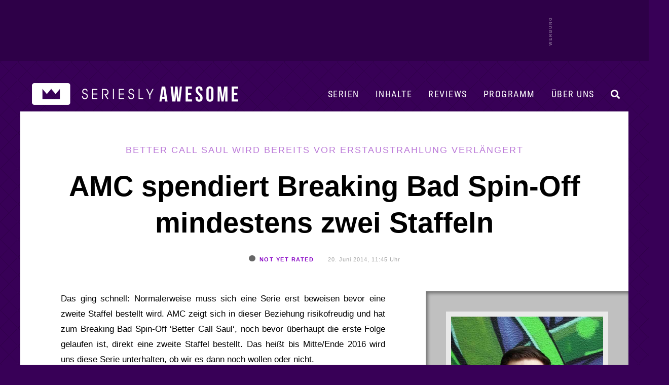

--- FILE ---
content_type: text/html; charset=UTF-8
request_url: https://www.serieslyawesome.tv/amc-spendiert-breaking-bad-spin-off-mindestens-zwei-staffeln/
body_size: 23761
content:
<!DOCTYPE html>
<html xmlns="http://www.w3.org/1999/xhtml" lang="de">
<head>
<meta http-equiv="Content-Type" content="text/html; charset=utf-8">
<!--[if IE]><meta http-equiv='X-UA-Compatible' content='IE=edge'><![endif]-->
<title>AMC spendiert Breaking Bad Spin-Off mindestens zwei Staffeln - Better Call Saul wird bereits vor Erstaustrahlung verlängert</title>
<meta name="keywords" content="Serien, TV-Serien, TV, Serien-Blog, Fernsehen, Serienblog, Blog, Streaming" />
<meta name="viewport" content="width=device-width, initial-scale=1">
<meta name="referrer" content="unsafe-url">
<meta name="robots" content="max-image-preview:large">

	
	<link rel='stylesheet' id='style-css' href='/wp-content/themes/pulse/style-single.css?ver=202512100748' type='text/css' media='all' />	

	
	<link rel="preload" href="/wp-content/themes/pulse/images/sAWE-headlogo-breit.png" as="image">	
	<link rel="preload" href="/wp-content/themes/pulse/images/sAWE-headlogo-breit_ON.png" as="image">
	
<link rel="apple-touch-icon" href="https://www.serieslyawesome.tv/wp-content/iOS-Icon.png" />
<link rel="pingback" href="https://www.serieslyawesome.tv/xmlrpc.php" />
	
<script>var uuSymplr,allCookiesSymplr=document.cookie.split(";").map((e=>e.split("="))).reduce(((e,[i,o])=>({...e,[i.trim()]:decodeURIComponent(o)})),{});function createCookieSymplr(e,i){var o=e;if(void 0===(uuSymplr=allCookiesSymplr.uniqueUser)){let e=(Date.now()+window.navigator.userAgent+websiteSymplr).toString();uuSymplr=sha256(e),document.cookie=`uniqueUser=${uuSymplr};path=/;SameSite=Strict; Secure`}if(o){var u=allCookiesSymplr.uniqueUserLi;void 0===u&&(u=sha256(i),document.cookie=`uniqueUserLi=${u};path=/;SameSite=Strict; Secure`),uuSymplr=u}else document.cookie="uniqueUserLi=; max-age=0"}</script>
<script defer src="https://cdns.symplr.de/serieslyawesome.tv/serieslyawesome.js"></script>
	
<!-- Google tag (gtag.js) -->
<script defer src="https://www.googletagmanager.com/gtag/js?id=G-QRM1KL91YG"></script>
<script>
// Disable tracking if the opt-out cookie exists.
var disableStr = 'ga-disable-G-QRM1KL91YG';
if (document.cookie.indexOf(disableStr + '=true') > -1) {
   window['ga-disable-G-QRM1KL91YG'] = true; //this is what disables the tracking, note the measurement ID
}
  window.dataLayer = window.dataLayer || [];
  function gtag(){dataLayer.push(arguments);}
  gtag('js', new Date());

  gtag('config', 'G-QRM1KL91YG');
	
// Opt-out function (this function is unchanged)
function gaOptout() {
  	document.cookie = disableStr + '=true; expires=Thu, 31 Dec 2099 23:59:59 UTC; path=/';
  	window[disableStr] = true;
	alert("Google Analytics Opt-out erfolgreich.");
}
</script>	
	
<script async src="https://pagead2.googlesyndication.com/pagead/js/adsbygoogle.js?client=ca-pub-2503350391045441"
     crossorigin="anonymous"></script>

	
<script>function loadAsync(e,t){var a,n=!1;a=document.createElement("script"),a.type="text/javascript",a.src=e,a.onreadystatechange=function(){n||this.readyState&&"complete"!=this.readyState||(n=!0,"function"==typeof t&&t())},a.onload=a.onreadystatechange,document.getElementsByTagName("head")[0].appendChild(a)}</script>
<meta name='robots' content='index, follow, max-image-preview:large, max-snippet:-1, max-video-preview:-1' />

	<!-- This site is optimized with the Yoast SEO plugin v26.7 - https://yoast.com/wordpress/plugins/seo/ -->
	<meta name="description" content="Das ging schnell: Normalerweise muss sich eine Serie erst beweisen bevor eine zweite Staffel bestellt wird. AMC zeigt sich in dieser Beziehung" />
	<link rel="canonical" href="https://www.serieslyawesome.tv/amc-spendiert-breaking-bad-spin-off-mindestens-zwei-staffeln/" />
	<meta property="og:locale" content="de_DE" />
	<meta property="og:type" content="article" />
	<meta property="og:title" content="AMC spendiert Breaking Bad Spin-Off mindestens zwei Staffeln &#8211; Better Call Saul wird bereits vor Erstaustrahlung verlängert" />
	<meta property="og:description" content="Das ging schnell: Normalerweise muss sich eine Serie erst beweisen bevor eine zweite Staffel bestellt wird. AMC zeigt sich in dieser Beziehung" />
	<meta property="og:url" content="https://www.serieslyawesome.tv/amc-spendiert-breaking-bad-spin-off-mindestens-zwei-staffeln/" />
	<meta property="og:site_name" content="seriesly AWESOME" />
	<meta property="article:publisher" content="http://www.facebook.com/serieslyawesome" />
	<meta property="article:published_time" content="2014-06-20T09:45:05+00:00" />
	<meta property="og:image" content="https://www.serieslyawesome.tv/wp-content/uploads/2014/06/better-call-saul-600x388.jpg" />
	<meta property="og:image:width" content="600" />
	<meta property="og:image:height" content="388" />
	<meta property="og:image:type" content="image/jpeg" />
	<meta name="author" content="Jonas" />
	<meta name="twitter:card" content="summary_large_image" />
	<meta name="twitter:creator" content="@serieslyawesome" />
	<meta name="twitter:site" content="@serieslyawesome" />
	<meta name="twitter:label1" content="Verfasst von" />
	<meta name="twitter:data1" content="Jonas" />
	<script type="application/ld+json" class="yoast-schema-graph">{"@context":"https://schema.org","@graph":[{"@type":"Article","@id":"https://www.serieslyawesome.tv/amc-spendiert-breaking-bad-spin-off-mindestens-zwei-staffeln/#article","isPartOf":{"@id":"https://www.serieslyawesome.tv/amc-spendiert-breaking-bad-spin-off-mindestens-zwei-staffeln/"},"author":{"name":"Jonas","@id":"https://www.serieslyawesome.tv/#/schema/person/8a6eff9ebb091e3c19ddbeb8c4b970de"},"headline":"AMC spendiert Breaking Bad Spin-Off mindestens zwei Staffeln","datePublished":"2014-06-20T09:45:05+00:00","mainEntityOfPage":{"@id":"https://www.serieslyawesome.tv/amc-spendiert-breaking-bad-spin-off-mindestens-zwei-staffeln/"},"wordCount":87,"commentCount":1,"publisher":{"@id":"https://www.serieslyawesome.tv/#organization"},"image":{"@id":"https://www.serieslyawesome.tv/amc-spendiert-breaking-bad-spin-off-mindestens-zwei-staffeln/#primaryimage"},"thumbnailUrl":"https://www.serieslyawesome.tv/wp-content/uploads/2014/06/better-call-saul-600x388.jpg","articleSection":["Better Call Saul"],"inLanguage":"de","potentialAction":[{"@type":"CommentAction","name":"Comment","target":["https://www.serieslyawesome.tv/amc-spendiert-breaking-bad-spin-off-mindestens-zwei-staffeln/#respond"]}]},{"@type":"WebPage","@id":"https://www.serieslyawesome.tv/amc-spendiert-breaking-bad-spin-off-mindestens-zwei-staffeln/","url":"https://www.serieslyawesome.tv/amc-spendiert-breaking-bad-spin-off-mindestens-zwei-staffeln/","name":"AMC spendiert Breaking Bad Spin-Off mindestens zwei Staffeln &#8211; Better Call Saul wird bereits vor Erstaustrahlung verlängert","isPartOf":{"@id":"https://www.serieslyawesome.tv/#website"},"primaryImageOfPage":{"@id":"https://www.serieslyawesome.tv/amc-spendiert-breaking-bad-spin-off-mindestens-zwei-staffeln/#primaryimage"},"image":{"@id":"https://www.serieslyawesome.tv/amc-spendiert-breaking-bad-spin-off-mindestens-zwei-staffeln/#primaryimage"},"thumbnailUrl":"https://www.serieslyawesome.tv/wp-content/uploads/2014/06/better-call-saul-600x388.jpg","datePublished":"2014-06-20T09:45:05+00:00","description":"Das ging schnell: Normalerweise muss sich eine Serie erst beweisen bevor eine zweite Staffel bestellt wird. AMC zeigt sich in dieser Beziehung","breadcrumb":{"@id":"https://www.serieslyawesome.tv/amc-spendiert-breaking-bad-spin-off-mindestens-zwei-staffeln/#breadcrumb"},"inLanguage":"de","potentialAction":[{"@type":"ReadAction","target":["https://www.serieslyawesome.tv/amc-spendiert-breaking-bad-spin-off-mindestens-zwei-staffeln/"]}]},{"@type":"ImageObject","inLanguage":"de","@id":"https://www.serieslyawesome.tv/amc-spendiert-breaking-bad-spin-off-mindestens-zwei-staffeln/#primaryimage","url":"https://www.serieslyawesome.tv/wp-content/uploads/2014/06/better-call-saul-600x388.jpg","contentUrl":"https://www.serieslyawesome.tv/wp-content/uploads/2014/06/better-call-saul-600x388.jpg","width":600,"height":388},{"@type":"BreadcrumbList","@id":"https://www.serieslyawesome.tv/amc-spendiert-breaking-bad-spin-off-mindestens-zwei-staffeln/#breadcrumb","itemListElement":[{"@type":"ListItem","position":1,"name":"Home","item":"https://www.serieslyawesome.tv/"},{"@type":"ListItem","position":2,"name":"AMC spendiert Breaking Bad Spin-Off mindestens zwei Staffeln"}]},{"@type":"WebSite","@id":"https://www.serieslyawesome.tv/#website","url":"https://www.serieslyawesome.tv/","name":"seriesly AWESOME","description":"Das Blog-Zuhause der besten Serien!","publisher":{"@id":"https://www.serieslyawesome.tv/#organization"},"potentialAction":[{"@type":"SearchAction","target":{"@type":"EntryPoint","urlTemplate":"https://www.serieslyawesome.tv/?s={search_term_string}"},"query-input":{"@type":"PropertyValueSpecification","valueRequired":true,"valueName":"search_term_string"}}],"inLanguage":"de"},{"@type":"Organization","@id":"https://www.serieslyawesome.tv/#organization","name":"seriesly AWESOME","alternateName":"sAWE.tv","url":"https://www.serieslyawesome.tv/","logo":{"@type":"ImageObject","inLanguage":"de","@id":"https://www.serieslyawesome.tv/#/schema/logo/image/","url":"https://www.serieslyawesome.tv/wp-content/uploads/2015/04/sAWE_Logo_lila.jpg","contentUrl":"https://www.serieslyawesome.tv/wp-content/uploads/2015/04/sAWE_Logo_lila.jpg","width":562,"height":202,"caption":"seriesly AWESOME"},"image":{"@id":"https://www.serieslyawesome.tv/#/schema/logo/image/"},"sameAs":["http://www.facebook.com/serieslyawesome","https://x.com/serieslyawesome","http://www.youtube.com/serieslyawesome"]},{"@type":"Person","@id":"https://www.serieslyawesome.tv/#/schema/person/8a6eff9ebb091e3c19ddbeb8c4b970de","name":"Jonas","description":"Gebürtiger Hannoveraner und Medienjunkie; hat sich im Studium ausgiebig mit Serien beschäftigt und tut dies nach kurzer Auszeit wieder aktiv hier, auf serieslyAWESOME.tv!","sameAs":["Science Fiction & Drama"],"url":"https://www.serieslyawesome.tv/author/jonas/"}]}</script>
	<!-- / Yoast SEO plugin. -->


<script type="text/javascript" id="wpp-js" src="https://www.serieslyawesome.tv/wp-content/plugins/wordpress-popular-posts/assets/js/wpp.min.js?ver=7.3.6" data-sampling="0" data-sampling-rate="1" data-api-url="https://www.serieslyawesome.tv/wp-json/wordpress-popular-posts" data-post-id="8338" data-token="bfc40e48d8" data-lang="0" data-debug="0"></script>
<link rel="alternate" title="oEmbed (JSON)" type="application/json+oembed" href="https://www.serieslyawesome.tv/wp-json/oembed/1.0/embed?url=https%3A%2F%2Fwww.serieslyawesome.tv%2Famc-spendiert-breaking-bad-spin-off-mindestens-zwei-staffeln%2F" />
<link rel="alternate" title="oEmbed (XML)" type="text/xml+oembed" href="https://www.serieslyawesome.tv/wp-json/oembed/1.0/embed?url=https%3A%2F%2Fwww.serieslyawesome.tv%2Famc-spendiert-breaking-bad-spin-off-mindestens-zwei-staffeln%2F&#038;format=xml" />
<style id='wp-img-auto-sizes-contain-inline-css' type='text/css'>
img:is([sizes=auto i],[sizes^="auto," i]){contain-intrinsic-size:3000px 1500px}
/*# sourceURL=wp-img-auto-sizes-contain-inline-css */
</style>
<link rel='stylesheet' id='wpo_min-header-0-css' href='https://www.serieslyawesome.tv/wp-content/cache/wpo-minify/1768200847/assets/wpo-minify-header-aadd35b1.min.css' type='text/css' media='all' />
<script type="text/javascript" src="https://www.serieslyawesome.tv/wp-includes/js/jquery/jquery.min.js" id="jquery-core-js"></script>
            <style id="wpp-loading-animation-styles">@-webkit-keyframes bgslide{from{background-position-x:0}to{background-position-x:-200%}}@keyframes bgslide{from{background-position-x:0}to{background-position-x:-200%}}.wpp-widget-block-placeholder,.wpp-shortcode-placeholder{margin:0 auto;width:60px;height:3px;background:#dd3737;background:linear-gradient(90deg,#dd3737 0%,#571313 10%,#dd3737 100%);background-size:200% auto;border-radius:3px;-webkit-animation:bgslide 1s infinite linear;animation:bgslide 1s infinite linear}</style>
            <style type="text/css"></style>
<link rel="icon" href="https://www.serieslyawesome.tv/wp-content/uploads/2017/10/cropped-Unbenannt-1-1.jpg" sizes="32x32" />
<link rel="icon" href="https://www.serieslyawesome.tv/wp-content/uploads/2017/10/cropped-Unbenannt-1-1.jpg" sizes="192x192" />
<link rel="apple-touch-icon" href="https://www.serieslyawesome.tv/wp-content/uploads/2017/10/cropped-Unbenannt-1-1.jpg" />
<meta name="msapplication-TileImage" content="https://www.serieslyawesome.tv/wp-content/uploads/2017/10/cropped-Unbenannt-1-1.jpg" />
<noscript><style id="rocket-lazyload-nojs-css">.rll-youtube-player, [data-lazy-src]{display:none !important;}</style></noscript>	

<style id='global-styles-inline-css' type='text/css'>
:root{--wp--preset--aspect-ratio--square: 1;--wp--preset--aspect-ratio--4-3: 4/3;--wp--preset--aspect-ratio--3-4: 3/4;--wp--preset--aspect-ratio--3-2: 3/2;--wp--preset--aspect-ratio--2-3: 2/3;--wp--preset--aspect-ratio--16-9: 16/9;--wp--preset--aspect-ratio--9-16: 9/16;--wp--preset--color--black: #000000;--wp--preset--color--cyan-bluish-gray: #abb8c3;--wp--preset--color--white: #ffffff;--wp--preset--color--pale-pink: #f78da7;--wp--preset--color--vivid-red: #cf2e2e;--wp--preset--color--luminous-vivid-orange: #ff6900;--wp--preset--color--luminous-vivid-amber: #fcb900;--wp--preset--color--light-green-cyan: #7bdcb5;--wp--preset--color--vivid-green-cyan: #00d084;--wp--preset--color--pale-cyan-blue: #8ed1fc;--wp--preset--color--vivid-cyan-blue: #0693e3;--wp--preset--color--vivid-purple: #9b51e0;--wp--preset--gradient--vivid-cyan-blue-to-vivid-purple: linear-gradient(135deg,rgb(6,147,227) 0%,rgb(155,81,224) 100%);--wp--preset--gradient--light-green-cyan-to-vivid-green-cyan: linear-gradient(135deg,rgb(122,220,180) 0%,rgb(0,208,130) 100%);--wp--preset--gradient--luminous-vivid-amber-to-luminous-vivid-orange: linear-gradient(135deg,rgb(252,185,0) 0%,rgb(255,105,0) 100%);--wp--preset--gradient--luminous-vivid-orange-to-vivid-red: linear-gradient(135deg,rgb(255,105,0) 0%,rgb(207,46,46) 100%);--wp--preset--gradient--very-light-gray-to-cyan-bluish-gray: linear-gradient(135deg,rgb(238,238,238) 0%,rgb(169,184,195) 100%);--wp--preset--gradient--cool-to-warm-spectrum: linear-gradient(135deg,rgb(74,234,220) 0%,rgb(151,120,209) 20%,rgb(207,42,186) 40%,rgb(238,44,130) 60%,rgb(251,105,98) 80%,rgb(254,248,76) 100%);--wp--preset--gradient--blush-light-purple: linear-gradient(135deg,rgb(255,206,236) 0%,rgb(152,150,240) 100%);--wp--preset--gradient--blush-bordeaux: linear-gradient(135deg,rgb(254,205,165) 0%,rgb(254,45,45) 50%,rgb(107,0,62) 100%);--wp--preset--gradient--luminous-dusk: linear-gradient(135deg,rgb(255,203,112) 0%,rgb(199,81,192) 50%,rgb(65,88,208) 100%);--wp--preset--gradient--pale-ocean: linear-gradient(135deg,rgb(255,245,203) 0%,rgb(182,227,212) 50%,rgb(51,167,181) 100%);--wp--preset--gradient--electric-grass: linear-gradient(135deg,rgb(202,248,128) 0%,rgb(113,206,126) 100%);--wp--preset--gradient--midnight: linear-gradient(135deg,rgb(2,3,129) 0%,rgb(40,116,252) 100%);--wp--preset--font-size--small: 13px;--wp--preset--font-size--medium: 20px;--wp--preset--font-size--large: 36px;--wp--preset--font-size--x-large: 42px;--wp--preset--spacing--20: 0.44rem;--wp--preset--spacing--30: 0.67rem;--wp--preset--spacing--40: 1rem;--wp--preset--spacing--50: 1.5rem;--wp--preset--spacing--60: 2.25rem;--wp--preset--spacing--70: 3.38rem;--wp--preset--spacing--80: 5.06rem;--wp--preset--shadow--natural: 6px 6px 9px rgba(0, 0, 0, 0.2);--wp--preset--shadow--deep: 12px 12px 50px rgba(0, 0, 0, 0.4);--wp--preset--shadow--sharp: 6px 6px 0px rgba(0, 0, 0, 0.2);--wp--preset--shadow--outlined: 6px 6px 0px -3px rgb(255, 255, 255), 6px 6px rgb(0, 0, 0);--wp--preset--shadow--crisp: 6px 6px 0px rgb(0, 0, 0);}:where(.is-layout-flex){gap: 0.5em;}:where(.is-layout-grid){gap: 0.5em;}body .is-layout-flex{display: flex;}.is-layout-flex{flex-wrap: wrap;align-items: center;}.is-layout-flex > :is(*, div){margin: 0;}body .is-layout-grid{display: grid;}.is-layout-grid > :is(*, div){margin: 0;}:where(.wp-block-columns.is-layout-flex){gap: 2em;}:where(.wp-block-columns.is-layout-grid){gap: 2em;}:where(.wp-block-post-template.is-layout-flex){gap: 1.25em;}:where(.wp-block-post-template.is-layout-grid){gap: 1.25em;}.has-black-color{color: var(--wp--preset--color--black) !important;}.has-cyan-bluish-gray-color{color: var(--wp--preset--color--cyan-bluish-gray) !important;}.has-white-color{color: var(--wp--preset--color--white) !important;}.has-pale-pink-color{color: var(--wp--preset--color--pale-pink) !important;}.has-vivid-red-color{color: var(--wp--preset--color--vivid-red) !important;}.has-luminous-vivid-orange-color{color: var(--wp--preset--color--luminous-vivid-orange) !important;}.has-luminous-vivid-amber-color{color: var(--wp--preset--color--luminous-vivid-amber) !important;}.has-light-green-cyan-color{color: var(--wp--preset--color--light-green-cyan) !important;}.has-vivid-green-cyan-color{color: var(--wp--preset--color--vivid-green-cyan) !important;}.has-pale-cyan-blue-color{color: var(--wp--preset--color--pale-cyan-blue) !important;}.has-vivid-cyan-blue-color{color: var(--wp--preset--color--vivid-cyan-blue) !important;}.has-vivid-purple-color{color: var(--wp--preset--color--vivid-purple) !important;}.has-black-background-color{background-color: var(--wp--preset--color--black) !important;}.has-cyan-bluish-gray-background-color{background-color: var(--wp--preset--color--cyan-bluish-gray) !important;}.has-white-background-color{background-color: var(--wp--preset--color--white) !important;}.has-pale-pink-background-color{background-color: var(--wp--preset--color--pale-pink) !important;}.has-vivid-red-background-color{background-color: var(--wp--preset--color--vivid-red) !important;}.has-luminous-vivid-orange-background-color{background-color: var(--wp--preset--color--luminous-vivid-orange) !important;}.has-luminous-vivid-amber-background-color{background-color: var(--wp--preset--color--luminous-vivid-amber) !important;}.has-light-green-cyan-background-color{background-color: var(--wp--preset--color--light-green-cyan) !important;}.has-vivid-green-cyan-background-color{background-color: var(--wp--preset--color--vivid-green-cyan) !important;}.has-pale-cyan-blue-background-color{background-color: var(--wp--preset--color--pale-cyan-blue) !important;}.has-vivid-cyan-blue-background-color{background-color: var(--wp--preset--color--vivid-cyan-blue) !important;}.has-vivid-purple-background-color{background-color: var(--wp--preset--color--vivid-purple) !important;}.has-black-border-color{border-color: var(--wp--preset--color--black) !important;}.has-cyan-bluish-gray-border-color{border-color: var(--wp--preset--color--cyan-bluish-gray) !important;}.has-white-border-color{border-color: var(--wp--preset--color--white) !important;}.has-pale-pink-border-color{border-color: var(--wp--preset--color--pale-pink) !important;}.has-vivid-red-border-color{border-color: var(--wp--preset--color--vivid-red) !important;}.has-luminous-vivid-orange-border-color{border-color: var(--wp--preset--color--luminous-vivid-orange) !important;}.has-luminous-vivid-amber-border-color{border-color: var(--wp--preset--color--luminous-vivid-amber) !important;}.has-light-green-cyan-border-color{border-color: var(--wp--preset--color--light-green-cyan) !important;}.has-vivid-green-cyan-border-color{border-color: var(--wp--preset--color--vivid-green-cyan) !important;}.has-pale-cyan-blue-border-color{border-color: var(--wp--preset--color--pale-cyan-blue) !important;}.has-vivid-cyan-blue-border-color{border-color: var(--wp--preset--color--vivid-cyan-blue) !important;}.has-vivid-purple-border-color{border-color: var(--wp--preset--color--vivid-purple) !important;}.has-vivid-cyan-blue-to-vivid-purple-gradient-background{background: var(--wp--preset--gradient--vivid-cyan-blue-to-vivid-purple) !important;}.has-light-green-cyan-to-vivid-green-cyan-gradient-background{background: var(--wp--preset--gradient--light-green-cyan-to-vivid-green-cyan) !important;}.has-luminous-vivid-amber-to-luminous-vivid-orange-gradient-background{background: var(--wp--preset--gradient--luminous-vivid-amber-to-luminous-vivid-orange) !important;}.has-luminous-vivid-orange-to-vivid-red-gradient-background{background: var(--wp--preset--gradient--luminous-vivid-orange-to-vivid-red) !important;}.has-very-light-gray-to-cyan-bluish-gray-gradient-background{background: var(--wp--preset--gradient--very-light-gray-to-cyan-bluish-gray) !important;}.has-cool-to-warm-spectrum-gradient-background{background: var(--wp--preset--gradient--cool-to-warm-spectrum) !important;}.has-blush-light-purple-gradient-background{background: var(--wp--preset--gradient--blush-light-purple) !important;}.has-blush-bordeaux-gradient-background{background: var(--wp--preset--gradient--blush-bordeaux) !important;}.has-luminous-dusk-gradient-background{background: var(--wp--preset--gradient--luminous-dusk) !important;}.has-pale-ocean-gradient-background{background: var(--wp--preset--gradient--pale-ocean) !important;}.has-electric-grass-gradient-background{background: var(--wp--preset--gradient--electric-grass) !important;}.has-midnight-gradient-background{background: var(--wp--preset--gradient--midnight) !important;}.has-small-font-size{font-size: var(--wp--preset--font-size--small) !important;}.has-medium-font-size{font-size: var(--wp--preset--font-size--medium) !important;}.has-large-font-size{font-size: var(--wp--preset--font-size--large) !important;}.has-x-large-font-size{font-size: var(--wp--preset--font-size--x-large) !important;}
/*# sourceURL=global-styles-inline-css */
</style>
</head>

<body class="wp-singular post-template-default single single-post postid-8338 single-format-standard wp-theme-pulse">
	
<a id="headertop"></a>

<div id="mobilemenuhidden">
		<div id="mmhwrap">
			<i class="fas fa-times menuclose"></i>	
			<a href="https://www.serieslyawesome.tv/serien/">Serien</a>
			<a href="https://www.serieslyawesome.tv/category/serien/review/">Reviews</a>
			<a href="https://www.serieslyawesome.tv/tag/trailer/">Trailer</a>
			<a href="https://www.serieslyawesome.tv/tag/programm/">Programm</a>
			<a href="https://www.serieslyawesome.tv/uber-uns/">Über uns</a>
			<form id="searchform2" action="https://www.serieslyawesome.tv/" method="get">
				<input id="s2" class="text" type="text" name="s" value="" placeholder="&#xF002;" />
				<button type="submit" class="mmhb"><i class="fas fa-search"></i></button>
			</form>
		</div>
</div>
	
	
<div id="shareglobal" class="sharesb shareclose">
	<div id="sharewrap">
		<div id="hover-info">
			<span id="hoverfb">Auf Facebook teilen</span>
			<span id="hovertw">Auf Twitter teilen</span>
			<span id="hovercross">Teilen abbrechen...</span>
			<span id="hoverpin">Auf Pinterest teilen</span>
			<span id="hoverpock">In Pocket speichern</span>
			<span id="hovermail">Per Mail versenden</span>
		</div>
<a href="https://www.facebook.com/sharer/sharer.php?u=https://www.serieslyawesome.tv/amc-spendiert-breaking-bad-spin-off-mindestens-zwei-staffeln/?utm_source=social&utm_medium=facebook&utm_campaign=globalsharebuttons" class="fbsharebottom" title="auf Facebook teilen" alt="auf Facebook teilen" target="_blank"><i class="fab fa-facebook-square"></i></a>
<a href="http://twitter.com/intent/tweet?text=AMC spendiert Breaking Bad Spin-Off mindestens zwei Staffeln - Better+Call+Saul+wird+bereits+vor+Erstaustrahlung+verl%C3%A4ngert: https://www.serieslyawesome.tv/amc-spendiert-breaking-bad-spin-off-mindestens-zwei-staffeln/%20via%20@serieslyAWESOME" class="twsharebottom" title="auf Twitter teilen" alt="auf Twitter teilen"  target="_blank"><i class="fab fa-twitter"></i></a>
		<a class="sharecross" href="#" title="Teilen abbrechen" alt="doch nicht teilen"><i id="teilencross" class="fas fa-times teilenicon"></i></a>
<a href="https://pinterest.com/pin/create/button/?url=https://www.serieslyawesome.tv/amc-spendiert-breaking-bad-spin-off-mindestens-zwei-staffeln/&media=https://www.serieslyawesome.tv/wp-content/uploads/2014/06/better-call-saul-600x388.jpg&description=AMC spendiert Breaking Bad Spin-Off mindestens zwei Staffeln" target="_blank" title="Bei Pinterest teilen" alt="Bei Pinterest teilen" class="pinsharebottom"><i class="fab fa-pinterest-square"></i></a>
<a href="https://getpocket.com/edit.php?url=https://www.serieslyawesome.tv/amc-spendiert-breaking-bad-spin-off-mindestens-zwei-staffeln/" target="_blank" title="Bei Pocket speichern" alt="Bei Pocket speichern" class="pocksharebottom"><i class="fab fa-get-pocket"></i></a>
	<a href="mailto:?subject=AMC spendiert Breaking Bad Spin-Off mindestens zwei Staffeln&amp;body=Schau dir das mal an: https://www.serieslyawesome.tv/amc-spendiert-breaking-bad-spin-off-mindestens-zwei-staffeln/" class="mailsharebottom" title="per Mail teilen" alt="per Mail teilen" target="_blank"><i class="fas fa-envelope"></i></a>
</div><!-- /#sharewrap -->
	</div><!-- /#shareglobal.sharesb -->

	
	<div id="werbebannerheader3">
		<div id="werbebannerheader3wrap">	
			<div id="serieslyawesome.tv_incontent_1" class="skyscraper"></div>
		</div>
	</div>	

<div id="container" class="contsingle">
	
<header id="header" class="nothp">


			
		<div id="headerfiller"></div>
		
	
<div id="navbar" class="single">
	
	
			<div id="logo">
				<a href="https://www.serieslyawesome.tv" title="Das Blog-Zuhause der besten Serien!" class="newheaderlogo">
				</a>
			</div><!-- /#logo -->
			<div id="logomob">
				<a href="https://www.serieslyawesome.tv" title="Das Blog-Zuhause der besten Serien!">
					<img src="data:image/svg+xml,%3Csvg%20xmlns='http://www.w3.org/2000/svg'%20viewBox='0%200%20500%20161'%3E%3C/svg%3E" width="500" height="161" alt="seriesly AWESOME" data-lazy-src="https://www.serieslyAWESOME.tv/wp-content/themes/pulse/images/sAWE-Headerlogo-desktop9.png" /><noscript><img src="https://www.serieslyAWESOME.tv/wp-content/themes/pulse/images/sAWE-Headerlogo-desktop9.png" width="500" height="161" alt="seriesly AWESOME" /></noscript>
				</a>
			</div><!-- /#logo -->
	
<div class="showmobile">
		<div id="mobilemenu">
			<i class="fas fa-bars menuopen"></i>	
		</div>
</div>

	<div class="showdesktop">	
		<div id="desktopmenu">
			<div id="desktopnavi">
				<i id="searchiconnav" class="nav-i fas fa-search"></i>
				<a href="https://www.serieslyawesome.tv/uber-uns/" id="navwir" class="nav-a">Über uns</a>
				<a href="https://www.serieslyawesome.tv/tag/programm/" id="navprogramm" class="nav-a">Programm</a>
				<a href="https://www.serieslyawesome.tv/category/serien/review/" id="navreviews" class="nav-a">Reviews</a>
				<a href="https://www.serieslyawesome.tv/serien/" id="navinhalte" class="nav-a">Inhalte</a>
				<a href="https://www.serieslyawesome.tv/serien/" id="navserien" class="nav-a">Serien</a>
			</div>
			<div id="menuserien" class="submenu">
				<div id="spalte2" class="spalte">
					<h3><a href="https://www.serieslyawesome.tv/category/animiert/" alt="Animierte Serien" title="Animierte Serien">Animierte Serien</a><span class="pfeil">▼</span></h3>
					<div id="schub2" class="schublade">
						<a href="https://www.serieslyawesome.tv/category/animiert/adventure-time/" alt="Adventure Time" title="Adventure Time">Adventure Time</a>
						<a href="http://www.serieslyawesome.tv/category/animiert/the-simpsons/" alt="Die Simpsons" title="Die Simpsons">Die Simpsons</a>
						<a href="https://www.serieslyawesome.tv/category/animiert/dragon-ball/" alt="Dragon Ball" title="Dragon Ball">Dragon Ball</a>
						<a href="https://www.serieslyawesome.tv/category/animiert/family-guy/" alt="Family Guy" title="Family Guy">Family Guy</a>
						<a href="http://www.serieslyawesome.tv/category/animiert/futurama/" alt="Futurama" title="Futurama">Futurama</a>
						<a href="https://www.serieslyawesome.tv/category/animiert/invincible/" alt="Invincible" title="Invincible">Invincible</a>
						<a href="https://www.serieslyawesome.tv/category/fantasy-scifi/love-death-robots/" alt="Love, Death + Robots" title="Love, Death + Robots">Love, Death + Robots</a>
						<a href="https://www.serieslyawesome.tv/category/animiert/peanuts/" alt="Peanuts" title="Peanuts">Peanuts</a>
						<a href="http://www.serieslyawesome.tv/category/animiert/rick-and-morty/" alt="Rick and Morty" title="Rick and Morty">Rick and Morty</a>
						<a href="https://www.serieslyawesome.tv/category/animiert/solar-opposites/" alt="Solar Opposites" title="Solar Opposites">Solar Opposites</a>
						<a href="http://www.serieslyawesome.tv/category/animiert/south-park/" alt="South Park" title="South Park">South Park</a>
						<a href="http://www.serieslyawesome.tv/category/animiert/spongebob-squarepants/" alt="Spongebob Schwammkopf" title="Spongebob Schwammkopf">Spongebob Schwammkopf</a>
						<a href="https://www.serieslyawesome.tv/serien/#serienarchiv_animiert" alt="Weitere animierte Serien" title="Weitere animierte Serien" class="mehrSerien">+ MEHR</a>
					</div>
				</div>
				<div id="spalte3" class="spalte">
					<h3><a href="https://www.serieslyawesome.tv/category/comedy/" alt="Comedy-Serien" title="Comedy-Serien">Comedy-Serien</a><span class="pfeil">▼</span></h3>
					<div id="schub3" class="schublade">
						<a href="https://www.serieslyawesome.tv/category/comedy/barry/" alt="BARRY" title="BARRY">BARRY</a>
						<a href="https://www.serieslyawesome.tv/category/comedy/community/" alt="Community" title="Community">Community</a>
						<a href="https://www.serieslyawesome.tv/category/comedy/friends/" alt="Friends" title="Friends">Friends</a>
						<a href="https://www.serieslyawesome.tv/category/comedy/its-always-sunny-in-philadelphia/" alt="It’s Always Sunny In Philadelphia" title="It’s Always Sunny In Philadelphia">It’s Always Sunny in ...</a>
						<a href="https://www.serieslyawesome.tv/category/comedy/lol-last-one-laughing/" alt="LOL: Last One Laughing" title="LOL: Last One Laughing">LOL: Last One Laughing</a>
						<a href="https://www.serieslyawesome.tv/category/comedy/mythic-quest/" alt="Mythic Quest" title="Mythic Quest">Mythic Quest</a>
						<a href="https://www.serieslyawesome.tv/category/comedy/seinfeld/" alt="Seinfeld" title="Seinfeld">Seinfeld</a>
						<a href="https://www.serieslyawesome.tv/category/comedy/ted-lasso/" alt="Ted Lasso" title="Ted Lasso">Ted Lasso</a>
						<a href="https://www.serieslyawesome.tv/category/comedy/the-afterparty/" alt="The Afterparty" title="The Afterparty">The Afterparty</a>
						<a href="https://www.serieslyawesome.tv/category/comedy/the-big-door-prize/" alt="The Big Door Prize" title="The Big Door Prize">The Big Door Prize</a>
						<a href="https://www.serieslyawesome.tv/category/comedy/the-office/" alt="The Office" title="The Office">The Office</a>
						<a href="https://www.serieslyawesome.tv/category/comedy/trying/" alt="Trying" title="Trying">Trying</a>
						<a href="https://www.serieslyawesome.tv/serien/#serienarchiv_comedy" alt="Weitere Comedy-Serien" title="Weitere Comedy-Serien" class="mehrSerien">+ MEHR</a>
					</div>
				</div>
				<div id="spalte4" class="spalte">
					<h3><a href="https://www.serieslyawesome.tv/category/drama/" alt="Drama-Serien" title="Drama-Serien">Drama-Serien</a><span class="pfeil">▼</span></h3>
					<div id="schub4" class="schublade">
						<a href="https://www.serieslyawesome.tv/category/drama/breaking-bad/" alt="Breaking Bad" title="Breaking Bad">Breaking Bad</a>
						<a href="https://www.serieslyawesome.tv/category/drama/bridgerton/" alt="Bridgerton" title="Bridgerton">Bridgerton</a>
						<a href="https://www.serieslyawesome.tv/category/drama/dexter/" alt="Dexter" title="Dexter">Dexter</a>
						<a href="https://www.serieslyawesome.tv/category/drama/fargo/" alt="Fargo" title="Fargo">Fargo</a>
						<a href="https://www.serieslyawesome.tv/category/drama/only-murders-in-the-building/" alt="Only Murders in the Building" title="Only Murders in the Building">Only Murders in the Building</a>
						<a href="https://www.serieslyawesome.tv/tag/shogun/" alt="Shogun" title="Shogun">Shogun</a>
						<a href="https://www.serieslyawesome.tv/category/drama/squid-game/" alt="Squid Game" title="Squid Game">Squid Game</a>
						<a href="https://www.serieslyawesome.tv/tag/the-bear/" alt="The Bear" title="The Bear">The Bear</a>
						<a href="https://www.serieslyawesome.tv/category/drama/the-blacklist/" alt="The Blacklist" title="The Blacklist">The Blacklist</a>
						<a href="https://www.serieslyawesome.tv/category/drama/the-good-doctor/" alt="The Good Doctor" title="The Good Doctor">The Good Doctor</a>
						<a href="https://www.serieslyawesome.tv/category/drama/true-detective/" alt="True Detective" title="True Detective">True Detective</a>
						<a href="https://www.serieslyawesome.tv/tag/yellowstone/" alt="Yellowstone" title="Yellowstone">Yellowstone</a>
						<a href="https://www.serieslyawesome.tv/serien/#serienarchiv_drama" alt="Weitere Drama-Serien" title="Weitere Drama-Serien" class="mehrSerien">+ MEHR</a>
					</div>
				</div>
				<div id="spalte5" class="spalte">
					<h3><a href="https://www.serieslyawesome.tv/category/fantasy-scifi/" alt="SciFantasy-Serien" title="SciFantasy-Serien">SciFantasy-Serien</a><span class="pfeil">▼</span></h3>
					<div id="schub5" class="schublade">
						<a href="https://www.serieslyawesome.tv/category/fantasy-scifi/american-horror-story/" alt="American Horror Story" title="American Horror Story">American Horror Story</a>
						<a href="https://www.serieslyawesome.tv/category/fantasy-scifi/black-mirror/" alt="Black Mirror" title="Black Mirror">Black Mirror</a>
						<a href="https://www.serieslyawesome.tv/category/fantasy-scifi/der-herr-der-ringe/" alt="Der Herr der Ringe" title="Der Herr der Ringe">Der Herr der Ringe</a>
						<a href="https://www.serieslyawesome.tv/category/fantasy-scifi/fallout/" alt="Fallout" title="Fallout">Fallout</a>
						<a href="https://www.serieslyawesome.tv/category/fantasy-scifi/game-of-thrones/house-of-the-dragon/" alt="House of the Dragon" title="House of the Dragon">House of the Dragon</a>
						<a href="https://www.serieslyawesome.tv/category/fantasy-scifi/outlander/" alt="Outlander" title="Outlander">Outlander</a>
						<a href="https://www.serieslyawesome.tv/category/fantasy-scifi/severance/" alt="Severance" title="Severance">Severance</a>
						<a href="https://www.serieslyawesome.tv/category/scifantasy/star-trek/" alt="Star Trek" title="Star Trek">Star Trek</a>
						<a href="https://www.serieslyawesome.tv/category/fantasy-scifi/star-wars/" alt="Star Wars" title="Star Wars">Star Wars</a>
						<a href="https://www.serieslyawesome.tv/category/fantasy-scifi/stranger-things/" alt="Stranger Things" title="Stranger Things">Stranger Things</a>
						<a href="https://www.serieslyawesome.tv/category/fantasy-scifi/the-boys/" alt="The Boys" title="The Boys">The Boys</a>
						<a href="https://www.serieslyawesome.tv/category/fantasy-scifi/the-umbrella-academy/" alt="The Umbrella Academy" title="The Umbrella Academy">The Umbrella Academy</a>
						<a href="https://www.serieslyawesome.tv/serien/#serienarchiv_scifantasy" alt="Weitere SciFantasy-Serien" title="Weitere SciFantasy-Serien" class="mehrSerien">+ MEHR</a>
					</div>
				</div>	
			</div><!-- /#menuserien -->
			<div id="menuinhalte" class="submenu">
				<div id="nav1" class="serienkat">
					<div class="blogkat"><a href="https://www.serieslyawesome.tv/tag/news/">
						<div class="thumb"><img width="430" height="242" alt="Serien-News" title="Serien-News" src="data:image/svg+xml,%3Csvg%20xmlns='http://www.w3.org/2000/svg'%20viewBox='0%200%20430%20242'%3E%3C/svg%3E" data-lazy-src="/wp-content/themes/pulse/images/kachel_news.jpg"><noscript><img width="430" height="242" alt="Serien-News" title="Serien-News" src="/wp-content/themes/pulse/images/kachel_news.jpg"></noscript></div>
						<span>News</span></a>
					</div>
					<div class="blogkat"><a href="https://www.serieslyawesome.tv/tag/serientipp/">
						<div class="thumb"><img width="430" height="242" alt="Serientipps" title="Serientipps" src="data:image/svg+xml,%3Csvg%20xmlns='http://www.w3.org/2000/svg'%20viewBox='0%200%20430%20242'%3E%3C/svg%3E" data-lazy-src="/wp-content/uploads/2018/08/serientipp.jpg"><noscript><img width="430" height="242" alt="Serientipps" title="Serientipps" src="/wp-content/uploads/2018/08/serientipp.jpg"></noscript></div>
						<span>Serientipps</span></a>
					</div>
					<div class="blogkat"><a href="https://www.serieslyawesome.tv/tag/wxysma/">
						<div class="thumb"><img width="430" height="242" alt="Wer XY schaut, mag auch..." title="Wer XY schaut, mag auch..." src="data:image/svg+xml,%3Csvg%20xmlns='http://www.w3.org/2000/svg'%20viewBox='0%200%20430%20242'%3E%3C/svg%3E" data-lazy-src="/wp-content/uploads/2018/07/WXYSMA.jpg"><noscript><img width="430" height="242" alt="Wer XY schaut, mag auch..." title="Wer XY schaut, mag auch..." src="/wp-content/uploads/2018/07/WXYSMA.jpg"></noscript></div>
						<span>Ähnliche Serien wie...</span></a>
					</div>
					<div class="blogkat"><a href="https://www.serieslyawesome.tv/tag/awesome-5/">
						<div class="thumb"><img width="430" height="242" alt="Serien-Toplisten" title="Serien-Toplisten" src="data:image/svg+xml,%3Csvg%20xmlns='http://www.w3.org/2000/svg'%20viewBox='0%200%20430%20242'%3E%3C/svg%3E" data-lazy-src="/wp-content/uploads/2018/07/AWESOME5.jpg"><noscript><img width="430" height="242" alt="Serien-Toplisten" title="Serien-Toplisten" src="/wp-content/uploads/2018/07/AWESOME5.jpg"></noscript></div>
						<span>Toplisten</span></a>
					</div>
					<div class="blogkat"><a href="https://www.serieslyawesome.tv/category/serien/kommentar/">
						<div class="thumb"><img width="430" height="242" alt="Kommentar & Kolumne" title="Kommentar & Kolumne" src="data:image/svg+xml,%3Csvg%20xmlns='http://www.w3.org/2000/svg'%20viewBox='0%200%20430%20242'%3E%3C/svg%3E" data-lazy-src="/wp-content/uploads/2018/07/kommentar.jpg"><noscript><img width="430" height="242" alt="Kommentar & Kolumne" title="Kommentar & Kolumne" src="/wp-content/uploads/2018/07/kommentar.jpg"></noscript></div>
						<span>Kommentar & Kolumne</span></a>
					</div>
					<div class="blogkat"><a href="https://www.serieslyawesome.tv/category/serien/serienbilderparade/">
						<div class="thumb"><img width="430" height="242" alt="Serienbilderparade" title="Serienbilderparade" src="data:image/svg+xml,%3Csvg%20xmlns='http://www.w3.org/2000/svg'%20viewBox='0%200%20430%20242'%3E%3C/svg%3E" data-lazy-src="/wp-content/uploads/2018/07/serienbilderparade.jpg"><noscript><img width="430" height="242" alt="Serienbilderparade" title="Serienbilderparade" src="/wp-content/uploads/2018/07/serienbilderparade.jpg"></noscript></div>
						<span>Serienbilderparade</span></a>
					</div>
					<div class="blogkat"><a href="https://www.serieslyawesome.tv/tag/zappgpt/">
						<div class="thumb"><img width="430" height="242" alt="ZappGPT KI-Quiz" title="ZappGPT KI-Quiz" src="data:image/svg+xml,%3Csvg%20xmlns='http://www.w3.org/2000/svg'%20viewBox='0%200%20430%20242'%3E%3C/svg%3E" data-lazy-src="/wp-content/uploads/2024/03/zappgpt-kachel.jpg"><noscript><img width="430" height="242" alt="ZappGPT KI-Quiz" title="ZappGPT KI-Quiz" src="/wp-content/uploads/2024/03/zappgpt-kachel.jpg"></noscript></div>
						<span>ZappGPT KI-Quiz</span></a>
					</div>
					<div class="blogkat"><a href="https://www.serieslyawesome.tv/tag/inweiterenrollen/">
						<div class="thumb"><img width="430" height="242" alt="In weiteren Rollen" title="In weiteren Rollen" src="data:image/svg+xml,%3Csvg%20xmlns='http://www.w3.org/2000/svg'%20viewBox='0%200%20430%20242'%3E%3C/svg%3E" data-lazy-src="/wp-content/uploads/2019/08/in-weiteren-rollen.jpg"><noscript><img width="430" height="242" alt="In weiteren Rollen" title="In weiteren Rollen" src="/wp-content/uploads/2019/08/in-weiteren-rollen.jpg"></noscript></div>
						<span>In weiteren Rollen</span></a>
					</div>
					<div class="blogkat"><a href="https://www.serieslyawesome.tv/tag/klassiker-der-woche/">
						<div class="thumb"><img width="430" height="242" alt="Klassiker der Woche" title="Klassiker der Woche" src="data:image/svg+xml,%3Csvg%20xmlns='http://www.w3.org/2000/svg'%20viewBox='0%200%20430%20242'%3E%3C/svg%3E" data-lazy-src="/wp-content/uploads/2018/07/Klassiker-der-woche.jpg"><noscript><img width="430" height="242" alt="Klassiker der Woche" title="Klassiker der Woche" src="/wp-content/uploads/2018/07/Klassiker-der-woche.jpg"></noscript></div>
						<span>Klassiker der Woche</span></a>
					</div>
					<div class="blogkat"><a href="https://www.serieslyawesome.tv/tag/fun/">
						<div class="thumb"><img width="430" height="242" alt="Fun" title="Fun-Inhalte" src="data:image/svg+xml,%3Csvg%20xmlns='http://www.w3.org/2000/svg'%20viewBox='0%200%20430%20242'%3E%3C/svg%3E" data-lazy-src="/wp-content/themes/pulse/images/kachel_fun.jpg"><noscript><img width="430" height="242" alt="Fun" title="Fun-Inhalte" src="/wp-content/themes/pulse/images/kachel_fun.jpg"></noscript></div>
						<span>Fun</span></a>
					</div>
				</div><!-- /#nav1 -->
			</div>
			<div id="menureviews" class="submenu">

				<div id="menureviewsaktuell">
						<h2 class="widget-title">Neueste Serien-Reviews</h2>			<div class="execphpwidget"><div class="featured-items">
		<div class="itemwrap listed">
			<div class="thumb red">

				<a href="https://www.serieslyawesome.tv/review-pluribus-s01/" title="Review: Pluribus S01"><img src="data:image/svg+xml,%3Csvg%20xmlns='http://www.w3.org/2000/svg'%20viewBox='0%200%20400%20225'%3E%3C/svg%3E" alt="Review: Pluribus S01" class="Thumbnail thumbnail large " width="400" height="225" data-lazy-src="https://www.serieslyawesome.tv/wp-content/uploads/2026/01/pluribus-s01-1-800x450.jpg" /><noscript><img src="https://www.serieslyawesome.tv/wp-content/uploads/2026/01/pluribus-s01-1-800x450.jpg" alt="Review: Pluribus S01" class="Thumbnail thumbnail large " width="400" height="225" /></noscript></a>			<p class="editlink"></p>
		</div>  
			<div class="title">
            			<a href="https://www.serieslyawesome.tv/review-pluribus-s01/" title="Review: Pluribus S01"><h3><span>Review: Pluribus S01</span></h3></a>   

			</div>   
		</div>
            		<div class="itemwrap listed">
			<div class="thumb yellow">

				<a href="https://www.serieslyawesome.tv/rewatch-review-on-the-air-mini-serie-von-david-lynch/" title="Rewatch-Review: &#8222;On the Air&#8220; (Mini-Serie von David Lynch)"><img src="data:image/svg+xml,%3Csvg%20xmlns='http://www.w3.org/2000/svg'%20viewBox='0%200%20400%20225'%3E%3C/svg%3E" alt="Rewatch-Review: &#8222;On the Air&#8220; (Mini-Serie von David Lynch)" class="Thumbnail thumbnail large " width="400" height="225" data-lazy-src="https://www.serieslyawesome.tv/wp-content/uploads/2025/01/On-the-Air-David-Lynch-Sitcom-director-800x450.jpg" /><noscript><img src="https://www.serieslyawesome.tv/wp-content/uploads/2025/01/On-the-Air-David-Lynch-Sitcom-director-800x450.jpg" alt="Rewatch-Review: &#8222;On the Air&#8220; (Mini-Serie von David Lynch)" class="Thumbnail thumbnail large " width="400" height="225" /></noscript></a>			<p class="editlink"></p>
		</div>  
			<div class="title">
            			<a href="https://www.serieslyawesome.tv/rewatch-review-on-the-air-mini-serie-von-david-lynch/" title="Rewatch-Review: &#8222;On the Air&#8220; (Mini-Serie von David Lynch)"><h3><span>Rewatch-Review: &#8222;On the Air&#8220; (Mini-Serie von David Lynch)</span></h3></a>   

			</div>   
		</div>
            		<div class="itemwrap listed">
			<div class="thumb red">

				<a href="https://www.serieslyawesome.tv/review-starfleet-academy-s01e01-kids-von-heute/" title="Review: Starfleet Academy S01E01 &#8211; Kids von heute"><img src="data:image/svg+xml,%3Csvg%20xmlns='http://www.w3.org/2000/svg'%20viewBox='0%200%20400%20225'%3E%3C/svg%3E" alt="Review: Starfleet Academy S01E01 &#8211; Kids von heute" class="Thumbnail thumbnail large " width="400" height="225" data-lazy-src="https://www.serieslyawesome.tv/wp-content/uploads/2026/01/stafleet-acadamey-s01e01-1-800x450.jpg" /><noscript><img src="https://www.serieslyawesome.tv/wp-content/uploads/2026/01/stafleet-acadamey-s01e01-1-800x450.jpg" alt="Review: Starfleet Academy S01E01 &#8211; Kids von heute" class="Thumbnail thumbnail large " width="400" height="225" /></noscript></a>			<p class="editlink"></p>
		</div>  
			<div class="title">
            			<a href="https://www.serieslyawesome.tv/review-starfleet-academy-s01e01-kids-von-heute/" title="Review: Starfleet Academy S01E01 &#8211; Kids von heute"><h3><span>Review: Starfleet Academy S01E01 &#8211; Kids von heute</span></h3></a>   

			</div>   
		</div>
            </div></div>
						</div>
				<div id="mehrwrap">
					<a href="https://www.serieslyawesome.tv/category/serien/review/" class="mehr">Alle Reviews anzeigen</a>
				</div>
			</div>
			<div id="menuprogramm" class="submenu">

					<div class="blogkat prog"><a href="https://www.serieslyawesome.tv/tag/netflix-vorschau/">
						<div class="thumb"><img width="430" height="242" alt="Neu auf Netflix" title="Neu auf Netflix" src="data:image/svg+xml,%3Csvg%20xmlns='http://www.w3.org/2000/svg'%20viewBox='0%200%20430%20242'%3E%3C/svg%3E" data-lazy-src="/wp-content/uploads/2021/04/menu-programm_Netflix.jpg"><noscript><img width="430" height="242" alt="Neu auf Netflix" title="Neu auf Netflix" src="/wp-content/uploads/2021/04/menu-programm_Netflix.jpg"></noscript></div>
						<span>Neu auf Netflix</span></a>
					</div>
					<div class="blogkat prog"><a href="https://www.serieslyawesome.tv/tag/prime-vorschau/">
						<div class="thumb"><img width="430" height="242" alt="Neu bei Amazon Prime Video" title="Neu bei Amazon Prime Video" src="data:image/svg+xml,%3Csvg%20xmlns='http://www.w3.org/2000/svg'%20viewBox='0%200%20430%20242'%3E%3C/svg%3E" data-lazy-src="/wp-content/uploads/2021/04/menu-programm_Prime.jpg"><noscript><img width="430" height="242" alt="Neu bei Amazon Prime Video" title="Neu bei Amazon Prime Video" src="/wp-content/uploads/2021/04/menu-programm_Prime.jpg"></noscript></div>
						<span>Neu bei Prime Video</span></a>
					</div>
					<div class="blogkat prog"><a href="https://www.serieslyawesome.tv/tag/disney-vorschau/">
						<div class="thumb"><img width="430" height="242" alt="Neu bei Disney+" title="Neu bei Disney+" src="data:image/svg+xml,%3Csvg%20xmlns='http://www.w3.org/2000/svg'%20viewBox='0%200%20430%20242'%3E%3C/svg%3E" data-lazy-src="/wp-content/uploads/2021/04/menu-programm_Disneyjpg.jpg"><noscript><img width="430" height="242" alt="Neu bei Disney+" title="Neu bei Disney+" src="/wp-content/uploads/2021/04/menu-programm_Disneyjpg.jpg"></noscript></div>
						<span>Neu bei Disney+</span></a>
					</div>
					<div class="blogkat prog"><a href="https://www.serieslyawesome.tv/tag/apple-vorschau/">
						<div class="thumb"><img width="430" height="242" alt="Neu bei Apple TV+" title="Neu bei Apple TV+" src="data:image/svg+xml,%3Csvg%20xmlns='http://www.w3.org/2000/svg'%20viewBox='0%200%20430%20242'%3E%3C/svg%3E" data-lazy-src="/wp-content/uploads/2022/08/menu_apple-tv-plus.jpg"><noscript><img width="430" height="242" alt="Neu bei Apple TV+" title="Neu bei Apple TV+" src="/wp-content/uploads/2022/08/menu_apple-tv-plus.jpg"></noscript></div>
						<span>Neu bei Apple TV+</span></a>
					</div>
					<div class="blogkat prog"><a href="https://www.serieslyawesome.tv/tag/sky-vorschau/">
						<div class="thumb"><img width="430" height="242" alt="Neu bei Sky" title="Neu bei Sky" src="data:image/svg+xml,%3Csvg%20xmlns='http://www.w3.org/2000/svg'%20viewBox='0%200%20430%20242'%3E%3C/svg%3E" data-lazy-src="/wp-content/uploads/2021/04/menu-programm_Sky.jpg"><noscript><img width="430" height="242" alt="Neu bei Sky" title="Neu bei Sky" src="/wp-content/uploads/2021/04/menu-programm_Sky.jpg"></noscript></div>
						<span>Neu bei Sky</span></a>
					</div>
					<div class="blogkat prog"><a href="https://www.serieslyawesome.tv/tag/zdf-vorschau/">
						<div class="thumb"><img width="430" height="242" alt="Neu in der ZDF Mediathek" title="Neu in der ZDF Mediathek" src="data:image/svg+xml,%3Csvg%20xmlns='http://www.w3.org/2000/svg'%20viewBox='0%200%20430%20242'%3E%3C/svg%3E" data-lazy-src="/wp-content/uploads/2021/04/menu-programm_zdf.jpg"><noscript><img width="430" height="242" alt="Neu in der ZDF Mediathek" title="Neu in der ZDF Mediathek" src="/wp-content/uploads/2021/04/menu-programm_zdf.jpg"></noscript></div>
						<span>Neu in der ZDF Mediathek</span></a>
					</div>
					<div class="blogkat prog"><a href="https://www.serieslyawesome.tv/tag/rtl-vorschau/">
						<div class="thumb"><img width="430" height="242" alt="Neu bei RTL+" title="Neu bei RTL+" src="data:image/svg+xml,%3Csvg%20xmlns='http://www.w3.org/2000/svg'%20viewBox='0%200%20430%20242'%3E%3C/svg%3E" data-lazy-src="/wp-content/uploads/2022/08/menu_rtl-plus.jpg"><noscript><img width="430" height="242" alt="Neu bei RTL+" title="Neu bei RTL+" src="/wp-content/uploads/2022/08/menu_rtl-plus.jpg"></noscript></div>
						<span>Neu bei RTL+</span></a>
					</div>
					<div class="blogkat prog"><a href="https://www.serieslyawesome.tv/tag/paramount-vorschau/">
						<div class="thumb"><img width="430" height="242" alt="Neu bei Paramount+" title="Neu bei Paramount+" src="data:image/svg+xml,%3Csvg%20xmlns='http://www.w3.org/2000/svg'%20viewBox='0%200%20430%20242'%3E%3C/svg%3E" data-lazy-src="/wp-content/uploads/2023/01/paramountplus-programm.jpg"><noscript><img width="430" height="242" alt="Neu bei Paramount+" title="Neu bei Paramount+" src="/wp-content/uploads/2023/01/paramountplus-programm.jpg"></noscript></div>
						<span>Neu bei Paramount+</span></a>
					</div>
					<div class="blogkat prog"><a href="https://www.serieslyawesome.tv/tag/magenta-vorschau/">
						<div class="thumb"><img width="430" height="242" alt="Neu bei Magenta TV" title="Neu bei Magenta TV" src="data:image/svg+xml,%3Csvg%20xmlns='http://www.w3.org/2000/svg'%20viewBox='0%200%20430%20242'%3E%3C/svg%3E" data-lazy-src="/wp-content/themes/pulse/images/programmkachel_magentatv.jpg"><noscript><img width="430" height="242" alt="Neu bei Magenta TV" title="Neu bei Magenta TV" src="/wp-content/themes/pulse/images/programmkachel_magentatv.jpg"></noscript></div>
						<span>Neu bei Magenta TV</span></a>
					</div>
					<div class="blogkat prog"><a href="https://www.serieslyawesome.tv/tag/ard-vorschau/">
						<div class="thumb"><img width="430" height="242" alt="Neu in der ARD Mediathek" title="Neu in der ARD Mediathek" src="data:image/svg+xml,%3Csvg%20xmlns='http://www.w3.org/2000/svg'%20viewBox='0%200%20430%20242'%3E%3C/svg%3E" data-lazy-src="/wp-content/themes/pulse/images/programmkachel_ardmediathek.jpg"><noscript><img width="430" height="242" alt="Neu in der ARD Mediathek" title="Neu in der ARD Mediathek" src="/wp-content/themes/pulse/images/programmkachel_ardmediathek.jpg"></noscript></div>
						<span>Neu in der ARD Mediathek</span></a>
					</div>
			</div>
			<div id="menusuche" class="submenu">
				<form id="searchform" action="https://www.serieslyawesome.tv/" method="get">
				<input id="s" class="text" type="text" name="s" value="" placeholder="Suchbegriff..." />
				<input class="submit button" type="submit" name="submit" value="Suchen" />
				</form>
			</div>
		</div>
	</div>
	<div id="topscroller"><a href="#headertop" class="sliding-link" title="nach Oben springen"><span>❱</span></a></div>
	
	
</div><!-- /#navbar -->
<div class="clear"></div>
	
	<div id="werbebannerheadermob">
		<div class="bannerwrap3">
				<div id="serieslyawesome.tv_incontent_1_mobile"></div>
			<p class="werbungdisclaimer">WERBUNG</p>
		</div>
	</div>
			
</header>
<div id="empfehlencontainer">
	<div id="empfehlensticky" class="sticky2">

		<div class="Beitragteilen" title="Diesen Beitrag teilen!">
			<img src="data:image/svg+xml,%3Csvg%20xmlns='http://www.w3.org/2000/svg'%20viewBox='0%200%200%200'%3E%3C/svg%3E" alt="Beitrag teilen" id="Beitragteilenimg" class="" data-lazy-src="https://www.serieslyAWESOME.tv/wp-content/themes/pulse/images/share-icon.png" /><noscript><img src="https://www.serieslyAWESOME.tv/wp-content/themes/pulse/images/share-icon.png" alt="Beitrag teilen" id="Beitragteilenimg" class="" /></noscript><span>Beitrag teilen</span>
		</div>

		<div class='werbebannersidebar floatingbanner'>
			<div id="serieslyawesome.tv_sky_1"></div>
			<div class="werbungdisclaimer">WERBUNG</div>
		</div>

	</div>
</div>

<div id="main" class="newpostdesign">
	
		
	<div class="post_header">
			
	<div id="newpostheader">	
		
		<div class="meta_date">
			<h3 class='secondary2'>Better Call Saul wird bereits vor Erstaustrahlung verlängert</h3>		</div><!-- /.meta_date -->
		
		<h1 class="title">
			<a href="https://www.serieslyawesome.tv/amc-spendiert-breaking-bad-spin-off-mindestens-zwei-staffeln/" title="Direktlink zum Beitrag &bdquo;AMC spendiert Breaking Bad Spin-Off mindestens zwei Staffeln&rdquo;" rel="bookmark">AMC spendiert Breaking Bad Spin-Off mindestens zwei Staffeln</a>
		</h1>
		
		<div class="showdesktop">
			
			<div class="meta_date_head noselect">
				<div class="spoilerhead"><a href='https://www.serieslyawesome.tv/die-spoiler-ampel/' target='_blank' title='SPOILERAMPEL: Dieser Beitrag wurde noch nicht eingestuft'><span class='graycircle'></span><div class='spoilernotyethead'>Not yet rated</div></a></div><!-- /.spoilerhead -->
			
				<span>20. Juni 2014, 11:45 Uhr</span>				
								
			</div><!-- /.meta_date -->
			
		</div><!-- /.showdesktop -->	
		
	</div><!-- /#newpostheader -->

	
		
<div class="showmobile">
	<div class="header_meta_mobile">
		<div class="spoilersinglemob hidden noselect">
			<a href='https://www.serieslyawesome.tv/die-spoiler-ampel/' target='_blank' title='SPOILERAMPEL: Dieser Beitrag wurde noch nicht eingestuft'><div class='spoilernotyet'><span>No Rating</span></div></a> 
		</div>
	</div><!-- /.header_meta_mobile -->
</div><!-- /.showmobile -->

</div><!-- /.post_header -->
	
<div class="post">
	<div class="entry">

		<p>Das ging schnell: Normalerweise muss sich eine Serie erst beweisen bevor eine zweite Staffel bestellt wird. AMC zeigt sich in dieser Beziehung risikofreudig und hat zum Breaking Bad Spin-Off ‘Better Call Saul‘, noch bevor überhaupt die erste Folge gelaufen ist, direkt eine zweite Staffel bestellt. Das heißt bis Mitte/Ende 2016 wird uns diese Serie unterhalten, ob wir es dann noch wollen oder nicht.</p>
<p>Abseits dessen gibt es auch ein erstes Bild vom Set der Serie:</p>
<a href="https://www.serieslyawesome.tv/wp-content/uploads/2014/06/better-call-saul-600x388.jpg" rel="lightbox[8338]"><img  title="AMC spendiert Breaking Bad Spin-Off mindestens zwei Staffeln" fetchpriority="high" decoding="async" class="aligncenter size-full wp-image-8339" src="data:image/svg+xml,%3Csvg%20xmlns='http://www.w3.org/2000/svg'%20viewBox='0%200%20600%20388'%3E%3C/svg%3E"  alt="better-call-saul-600x388"  width="600" height="388" data-lazy-src="https://www.serieslyawesome.tv/wp-content/uploads/2014/06/better-call-saul-600x388.jpg" /><noscript><img  title="AMC spendiert Breaking Bad Spin-Off mindestens zwei Staffeln" fetchpriority="high" decoding="async" class="aligncenter size-full wp-image-8339" src="https://www.serieslyawesome.tv/wp-content/uploads/2014/06/better-call-saul-600x388.jpg"  alt="better-call-saul-600x388"  width="600" height="388" /></noscript></a>
<p>&nbsp;</p>
<h5 style="text-align: right;">via: <a href="http://www.bleedingcool.com/2014/06/19/breaking-bad-spin-off-better-call-saul-already-has-a-second-series-booked-and-heres-the-first-image/" target="_blank">BleedingCool</a></h5>

		<div id="pagenavipost">
					</div>

	</div><!-- /.entry -->

	<div id="rpmplayer">
		<div data-pkey="eyxjedvtbh" data-rpmplayer>
		  <template class="passback">
			<!-- Begin of passback code -->
			<script async src="https://pagead2.googlesyndication.com/pagead/js/adsbygoogle.js?client=ca-pub-2503350391045441"
			 crossorigin="anonymous"></script>
			<ins class="adsbygoogle"
			 style="display:block; text-align:center;"
			 data-ad-layout="in-article"
			 data-ad-format="fluid"
			 data-ad-client="ca-pub-2503350391045441"
			 data-ad-slot="4807499380"></ins>
			<script>
				  (adsbygoogle = window.adsbygoogle || []).push({});
			</script>
			<!-- End of passback code -->
		  </template>
		</div>
		<script type="text/javascript">(()=>{const d=document,a=window.__Ananas__,n=d.createElement("script"),s=d.getElementsByTagName("script")[0];if(!d.getElementById("rpm_")){n.type="text/javascript"; n.id="rpm_"; n.async=true;n.src="https://player.redpineapplemedia.com/ananas/bundle.js";s.parentNode.insertBefore(n,s)};if(a){if(a.reInit){a.reInit()}}})()</script>
	</div>
	
		
<div id="mobiletags" class="noselect">
	<div id="autorangabe">
		Beitrag von: <a href="https://www.serieslyawesome.tv/author/jonas/" title="Beiträge von Jonas" rel="author">Jonas</a> 
	</div><!-- /#autorangabe -->
	<div id="zeitangabe">
		<span>Freitag, 20. Juni 2014, 11:45 Uhr</span>	</div><!-- /#zeitangabe -->
	<span><a href="https://www.serieslyawesome.tv/category/drama/breaking-bad/better-call-saul/" title="Better Call Saul">Better Call Saul</a></span>
	<div id="sharingangabe">
		<div class="Beitragteilen" title="Diesen Beitrag teilen!">
			<span>Beitrag teilen</span><img src="data:image/svg+xml,%3Csvg%20xmlns='http://www.w3.org/2000/svg'%20viewBox='0%200%200%200'%3E%3C/svg%3E" alt="Beitrag teilen" id="Beitragteilenimg" class="" data-lazy-src="https://www.serieslyAWESOME.tv/wp-content/themes/pulse/images/share-icon.png" /><noscript><img src="https://www.serieslyAWESOME.tv/wp-content/themes/pulse/images/share-icon.png" alt="Beitrag teilen" id="Beitragteilenimg" class="" /></noscript>
		</div>
	</div><!-- /#sharingangabe -->
</div><!-- /#mobiletags -->
	
<div id="singlebanner"></div><!-- /#singlebanner -->
	
<div class="crp_related     "><h2 class="wp-engage-recommendation-header">Ähnlich AWESOME:</h2><div id="contrelatedwrap"><div class="contrelatedpost"><a href="https://www.serieslyawesome.tv/review-better-call-saul-s05e08-bagman/"     class="crp_link post-114399"><figure><img width="600" height="338" src="data:image/svg+xml,%3Csvg%20xmlns='http://www.w3.org/2000/svg'%20viewBox='0%200%20600%20338'%3E%3C/svg%3E" class="crp_featured crp_thumb large" alt="Better-Call-Saul-S05E08_Review_00" style="" title="Review: Better Call Saul S05E08 - Bagman" decoding="async" data-lazy-src="https://www.serieslyawesome.tv/wp-content/uploads/2020/04/Better-Call-Saul-S05E08_Review_00-600x338.jpg" /><noscript><img width="600" height="338" src="https://www.serieslyawesome.tv/wp-content/uploads/2020/04/Better-Call-Saul-S05E08_Review_00-600x338.jpg" class="crp_featured crp_thumb large" alt="Better-Call-Saul-S05E08_Review_00" style="" title="Review: Better Call Saul S05E08 - Bagman" decoding="async" /></noscript></figure><span class="crp_title">Review: Better Call Saul S05E08 - Bagman</span></a></div><div class="contrelatedpost"><a href="https://www.serieslyawesome.tv/review-better-call-saul-s06e12-waterworks/"     class="crp_link post-172261"><figure><img width="640" height="360" src="data:image/svg+xml,%3Csvg%20xmlns='http://www.w3.org/2000/svg'%20viewBox='0%200%20640%20360'%3E%3C/svg%3E" class="crp_featured crp_thumb large" alt="Better-Call-Saul-S06E12-Review-00" style="" title="Review: Better Call Saul S06E12 - &quot;Waterworks&quot;" decoding="async" data-lazy-src="https://www.serieslyawesome.tv/wp-content/uploads/2022/08/Better-Call-Saul-S06E12-Review-00-640x360.jpg" /><noscript><img width="640" height="360" src="https://www.serieslyawesome.tv/wp-content/uploads/2022/08/Better-Call-Saul-S06E12-Review-00-640x360.jpg" class="crp_featured crp_thumb large" alt="Better-Call-Saul-S06E12-Review-00" style="" title="Review: Better Call Saul S06E12 - &quot;Waterworks&quot;" decoding="async" loading="lazy" /></noscript></figure><span class="crp_title">Review: Better Call Saul S06E12 - "Waterworks"</span></a></div><div class="contrelatedpost"><a href="https://www.serieslyawesome.tv/review-better-call-saul-s06e05-blaue-flecken/"     class="crp_link post-163872"><figure><img width="640" height="360" src="data:image/svg+xml,%3Csvg%20xmlns='http://www.w3.org/2000/svg'%20viewBox='0%200%20640%20360'%3E%3C/svg%3E" class="crp_featured crp_thumb large" alt="Better-Call-Saul-S06E05-review-00" style="" title="Review: Better Call Saul S06E05 - &quot;Blaue Flecken&quot;" decoding="async" data-lazy-src="https://www.serieslyawesome.tv/wp-content/uploads/2022/05/Better-Call-Saul-S06E05-review-00-640x360.jpg" /><noscript><img width="640" height="360" src="https://www.serieslyawesome.tv/wp-content/uploads/2022/05/Better-Call-Saul-S06E05-review-00-640x360.jpg" class="crp_featured crp_thumb large" alt="Better-Call-Saul-S06E05-review-00" style="" title="Review: Better Call Saul S06E05 - &quot;Blaue Flecken&quot;" decoding="async" loading="lazy" /></noscript></figure><span class="crp_title">Review: Better Call Saul S06E05 - "Blaue Flecken"</span></a></div><div class="contrelatedpost"><a href="https://www.serieslyawesome.tv/review-better-call-saul-s05e04-namaste/"     class="crp_link post-112625"><figure><img width="600" height="338" src="data:image/svg+xml,%3Csvg%20xmlns='http://www.w3.org/2000/svg'%20viewBox='0%200%20600%20338'%3E%3C/svg%3E" class="crp_featured crp_thumb large" alt="Better-Call-Saul-S05E04-Review_00" style="" title="Review: Better Call Saul S05E04 - Namaste" decoding="async" data-lazy-src="https://www.serieslyawesome.tv/wp-content/uploads/2020/03/Better-Call-Saul-S05E04-Review_00-600x338.jpg" /><noscript><img width="600" height="338" src="https://www.serieslyawesome.tv/wp-content/uploads/2020/03/Better-Call-Saul-S05E04-Review_00-600x338.jpg" class="crp_featured crp_thumb large" alt="Better-Call-Saul-S05E04-Review_00" style="" title="Review: Better Call Saul S05E04 - Namaste" decoding="async" loading="lazy" /></noscript></figure><span class="crp_title">Review: Better Call Saul S05E04 - Namaste</span></a></div><div class="contrelatedpost"><a href="https://www.serieslyawesome.tv/review-better-call-saul-s06e08-point-and-shoot/"     class="crp_link post-170563"><figure><img width="640" height="360" src="data:image/svg+xml,%3Csvg%20xmlns='http://www.w3.org/2000/svg'%20viewBox='0%200%20640%20360'%3E%3C/svg%3E" class="crp_featured crp_thumb large" alt="Better-Call-Saul-S06E08-Review-00" style="" title="Review: Better Call Saul S06E08 - &quot;Point and Shoot&quot;" decoding="async" data-lazy-src="https://www.serieslyawesome.tv/wp-content/uploads/2022/07/Better-Call-Saul-S06E08-Review-00-640x360.jpg" /><noscript><img width="640" height="360" src="https://www.serieslyawesome.tv/wp-content/uploads/2022/07/Better-Call-Saul-S06E08-Review-00-640x360.jpg" class="crp_featured crp_thumb large" alt="Better-Call-Saul-S06E08-Review-00" style="" title="Review: Better Call Saul S06E08 - &quot;Point and Shoot&quot;" decoding="async" loading="lazy" /></noscript></figure><span class="crp_title">Review: Better Call Saul S06E08 - "Point and Shoot"</span></a></div><div class="contrelatedpost"><a href="https://www.serieslyawesome.tv/review-better-call-saul-s05e10-something-unforgivable-staffelfinale/"     class="crp_link post-115257"><figure><img width="600" height="338" src="data:image/svg+xml,%3Csvg%20xmlns='http://www.w3.org/2000/svg'%20viewBox='0%200%20600%20338'%3E%3C/svg%3E" class="crp_featured crp_thumb large" alt="Better-Call-Saul-S05E10_Review_00" style="" title="Review: Better Call Saul S05E10 - Something Unforgivable (Staffelfinale)" decoding="async" data-lazy-src="https://www.serieslyawesome.tv/wp-content/uploads/2020/04/Better-Call-Saul-S05E10_Review_00-600x338.jpg" /><noscript><img width="600" height="338" src="https://www.serieslyawesome.tv/wp-content/uploads/2020/04/Better-Call-Saul-S05E10_Review_00-600x338.jpg" class="crp_featured crp_thumb large" alt="Better-Call-Saul-S05E10_Review_00" style="" title="Review: Better Call Saul S05E10 - Something Unforgivable (Staffelfinale)" decoding="async" loading="lazy" /></noscript></figure><span class="crp_title">Review: Better Call Saul S05E10 - Something&hellip;</span></a></div><div class="contrelatedpost"><a href="https://www.serieslyawesome.tv/better-call-saul-s01e02-mijo/"     class="crp_link post-15811"><figure><img width="640" height="360" src="data:image/svg+xml,%3Csvg%20xmlns='http://www.w3.org/2000/svg'%20viewBox='0%200%20640%20360'%3E%3C/svg%3E" class="crp_featured crp_thumb large" alt="bettercallsaul_s01e02_1" style="" title="Better Call Saul S01E02 - Mijo" decoding="async" data-lazy-src="https://www.serieslyawesome.tv/wp-content/uploads/2015/02/bettercallsaul_s01e02_1-640x360.jpg" /><noscript><img width="640" height="360" src="https://www.serieslyawesome.tv/wp-content/uploads/2015/02/bettercallsaul_s01e02_1-640x360.jpg" class="crp_featured crp_thumb large" alt="bettercallsaul_s01e02_1" style="" title="Better Call Saul S01E02 - Mijo" decoding="async" loading="lazy" /></noscript></figure><span class="crp_title">Better Call Saul S01E02 - Mijo</span></a></div><div class="contrelatedpost"><a href="https://www.serieslyawesome.tv/breaking-bad-references-in-better-call-saul/"     class="crp_link post-15901"><figure><img width="640" height="427" src="data:image/svg+xml,%3Csvg%20xmlns='http://www.w3.org/2000/svg'%20viewBox='0%200%20640%20427'%3E%3C/svg%3E" class="crp_featured crp_thumb large" alt="better call saul_6" style="" title="Breaking Bad References in Better Call Saul" decoding="async" data-lazy-src="https://www.serieslyawesome.tv/wp-content/uploads/2015/02/better-call-saul_6-640x427.jpg" /><noscript><img width="640" height="427" src="https://www.serieslyawesome.tv/wp-content/uploads/2015/02/better-call-saul_6-640x427.jpg" class="crp_featured crp_thumb large" alt="better call saul_6" style="" title="Breaking Bad References in Better Call Saul" decoding="async" loading="lazy" /></noscript></figure><span class="crp_title">Breaking Bad References in Better Call Saul</span></a></div></div><div class="crp_clear"></div></div>	
<div class="clear"></div>
	
	<div id="comments">
		
<h3 class="titlesingle">Kommentiere</h3>


		<!-- If comments are open, but there are no comments. -->
			<div id="commentspost"></div>
		


	<div id="respond">
	
		<h3 id="reply-title" class="comment-reply-title">Verfasse einen neuen Kommentar
			<div class="cancel-comment-reply"><a rel="nofollow" id="cancel-comment-reply-link" href="/amc-spendiert-breaking-bad-spin-off-mindestens-zwei-staffeln/#respond" style="display:none;">Antwort abbrechen</a></div>
		</h3>

					<form action="https://www.serieslyawesome.tv/wp-comments-post.php" method="post" id="commentform">
							<div id="formLabels">
					<p>
						<input type="text" name="author" id="author" placeholder="Name" value="" size="32" />
					</p>
					<p>
						<input type="text" name="email" id="email" placeholder="E-Mail" value="" size="32" />
					</p>
					<p>
						<input type="text" name="url" id="url" placeholder="Website" value="" size="32" />
					</p>
				</div>
						<div id="formContent">
				<p>
					<textarea autocomplete="new-password"  id="e4964a6c86"  name="e4964a6c86"   placeholder="Kommentar schreiben..." rows="7"></textarea><textarea id="comment" aria-label="hp-comment" aria-hidden="true" name="comment" autocomplete="new-password" style="padding:0 !important;clip:rect(1px, 1px, 1px, 1px) !important;position:absolute !important;white-space:nowrap !important;height:1px !important;width:1px !important;overflow:hidden !important;" tabindex="-1"></textarea><script data-noptimize>document.getElementById("comment").setAttribute( "id", "adc2d3c3384d80e7897468edc6da6422" );document.getElementById("e4964a6c86").setAttribute( "id", "comment" );</script><br />
					<select name='subscribe-reloaded' id='subscribe-reloaded'>
								<option value='none' selected='selected'>Nicht abonnieren</option>
								<option value='yes' >Alle neuen Kommentare</option>
								<option value='replies' >Antworten auf meine Kommentare</option>
							</select> <span class="comsubtext"><a href='https://www.serieslyawesome.tv/comment-subscriptions/?srp=8338&amp;srk=9c2cbda93b9dbb4adacaf65314b8e618&amp;sra=s&amp;srsrc=f'>Abo ohne Kommentar</a></span><br/>
					<input name="submit" type="submit" class="submit" id="submit" value="Kommentar absenden" />
				</p>
			</div>
			<input type='hidden' name='comment_post_ID' value='8338' id='comment_post_ID' />
<input type='hidden' name='comment_parent' id='comment_parent' value='0' />
						</form>
		
		<div id="commenthinweis">
			<strong>Hinweis:</strong> Bei Kommentar-Abgabe werden angegebene Daten sowie IP-Adresse gespeichert und ein Cookie gesetzt (öffentlich einsehbar sind - so angegeben - nur Name, Website und Kommentar). Alle Datenschutz-Informationen dieser Website gibt es <a href="https://www.serieslyawesome.tv/datenschutz/">hier</a> zu sehen.
		</div>
	</div><!-- /#respond -->


	</div>
	
		
</div><!-- /.post -->
<div class="showdesktop">
<div id="sidebar">
	

<div class="author widget">
	
	<a class="autorfoto" href="https://www.serieslyawesome.tv/author/jonas/" title="Zu den Beiträgen von Jonas"><img class="autorenbild" src="data:image/svg+xml,%3Csvg%20xmlns='http://www.w3.org/2000/svg'%20viewBox='0%200%200%200'%3E%3C/svg%3E" alt="Jonas" title="Zu den Beiträgen von Jonas" data-lazy-src="https://www.serieslyawesome.tv/wp-content/uploads/2024/09/jonas_sidebar.jpg"><noscript><img class="autorenbild" src="https://www.serieslyawesome.tv/wp-content/uploads/2024/09/jonas_sidebar.jpg" alt="Jonas" title="Zu den Beiträgen von Jonas"></noscript></a>
	
	<div id="autorinfo">
		Beitrag von: <a href="https://www.serieslyawesome.tv/author/jonas/" title="Beiträge von Jonas" rel="author">Jonas</a>	</div><!-- /#autorinfo -->

	<div id="catsandtags">
		<span class="categorysingle"><a href="https://www.serieslyawesome.tv/category/drama/breaking-bad/better-call-saul/" title="Better Call Saul">Better Call Saul</a></span>
	</div><!-- /#catsandtags -->

</div>

<div id='sidebarbannertop'>
	<div class='werbebannersidebar'>
		<div id="serieslyawesome.tv_sitebar_1"></div>
		<div class="werbungdisclaimer">WERBUNG</div>
	</div>
</div>

	
	
<div class="widget execphp-17" id="widget_execphp"><h3 class="title">Affiliate-Partner</h3>			<div class="execphpwidget">
<a href="https://api.skynet.mcanism.com/c/09JDam" target="_blank"><img src="data:image/svg+xml,%3Csvg%20xmlns='http://www.w3.org/2000/svg'%20viewBox='0%200%20300%20300'%3E%3C/svg%3E" width="300" height="300" alt="burgerme Aktion 3€ Gutscheincode" title="burgerme Aktion 3€ Gutscheincode" data-lazy-src="https://www.serieslyawesome.tv/wp-content/uploads/2025/09/burgerme.jpg" /><noscript><img src="https://www.serieslyawesome.tv/wp-content/uploads/2025/09/burgerme.jpg" width="300" height="300" alt="burgerme Aktion 3€ Gutscheincode" title="burgerme Aktion 3€ Gutscheincode" /></noscript></a>

</div>
		<div class="clear">&nbsp;</div></div><div class="widget execphp-13" id="widget_execphp"><h3 class="title">Neueste Beiträge</h3>			<div class="execphpwidget">		<div class="itemwrap">
			<div class="thumb green">
				<a href="https://www.serieslyawesome.tv/ich-bin-ein-star-alle-stars-sendetermine-zusatzshows-und-infos-zum-dschungelcamp-2026/" title="&#8222;Ich bin ein Star&#8220;: Alle Stars, Sendetermine, Zusatzshows und Infos zum Dschungelcamp 2026"><img src="data:image/svg+xml,%3Csvg%20xmlns='http://www.w3.org/2000/svg'%20viewBox='0%200%20400%20225'%3E%3C/svg%3E" alt="&#8222;Ich bin ein Star&#8220;: Alle Stars, Sendetermine, Zusatzshows und Infos zum Dschungelcamp 2026" class="Thumbnail thumbnail large " width="400" height="225" data-lazy-src="https://www.serieslyawesome.tv/wp-content/uploads/2026/01/Jan-Koeppen-und-Sonja-Zietlow-IBES-2026-Dschungelcamp-mit-Logo-800x450.jpg" /><noscript><img src="https://www.serieslyawesome.tv/wp-content/uploads/2026/01/Jan-Koeppen-und-Sonja-Zietlow-IBES-2026-Dschungelcamp-mit-Logo-800x450.jpg" alt="&#8222;Ich bin ein Star&#8220;: Alle Stars, Sendetermine, Zusatzshows und Infos zum Dschungelcamp 2026" class="Thumbnail thumbnail large " width="400" height="225" /></noscript></a>				<p class="editlink"></p>
			</div>  
			<div class="title">
            			<a href="https://www.serieslyawesome.tv/ich-bin-ein-star-alle-stars-sendetermine-zusatzshows-und-infos-zum-dschungelcamp-2026/" title="&#8222;Ich bin ein Star&#8220;: Alle Stars, Sendetermine, Zusatzshows und Infos zum Dschungelcamp 2026"><h3><span>&#8222;Ich bin ein Star&#8220;: Alle Stars, Sendetermine, Zusatzshows und Infos zum Dschungelcamp 2026</span></h3></a>   
			</div>   
		</div>
            		<div class="itemwrap">
			<div class="thumb yellow">
				<a href="https://www.serieslyawesome.tv/invincible-trailer-zu-staffel-4/" title="Invincible: Trailer zu Staffel 4"><img src="data:image/svg+xml,%3Csvg%20xmlns='http://www.w3.org/2000/svg'%20viewBox='0%200%20400%20225'%3E%3C/svg%3E" alt="Invincible: Trailer zu Staffel 4" class="Thumbnail thumbnail large " width="400" height="225" data-lazy-src="https://www.serieslyawesome.tv/wp-content/uploads/2026/01/Invincible-Staffel-4-800x450.jpg" /><noscript><img src="https://www.serieslyawesome.tv/wp-content/uploads/2026/01/Invincible-Staffel-4-800x450.jpg" alt="Invincible: Trailer zu Staffel 4" class="Thumbnail thumbnail large " width="400" height="225" /></noscript></a>				<p class="editlink"></p>
			</div>  
			<div class="title">
            			<a href="https://www.serieslyawesome.tv/invincible-trailer-zu-staffel-4/" title="Invincible: Trailer zu Staffel 4"><h3><span>Invincible: Trailer zu Staffel 4</span></h3></a>   
			</div>   
		</div>
            		<div class="itemwrap">
			<div class="thumb red">
				<a href="https://www.serieslyawesome.tv/review-pluribus-s01/" title="Review: Pluribus S01"><img src="data:image/svg+xml,%3Csvg%20xmlns='http://www.w3.org/2000/svg'%20viewBox='0%200%20400%20225'%3E%3C/svg%3E" alt="Review: Pluribus S01" class="Thumbnail thumbnail large " width="400" height="225" data-lazy-src="https://www.serieslyawesome.tv/wp-content/uploads/2026/01/pluribus-s01-1-800x450.jpg" /><noscript><img src="https://www.serieslyawesome.tv/wp-content/uploads/2026/01/pluribus-s01-1-800x450.jpg" alt="Review: Pluribus S01" class="Thumbnail thumbnail large " width="400" height="225" /></noscript></a>				<p class="editlink"></p>
			</div>  
			<div class="title">
            			<a href="https://www.serieslyawesome.tv/review-pluribus-s01/" title="Review: Pluribus S01"><h3><span>Review: Pluribus S01</span></h3></a>   
			</div>   
		</div>
            </div>
		<div class="clear">&nbsp;</div></div><div class="widget execphp-14" id="widget_execphp"><h3 class="title">Zufalls-Serientipp</h3>			<div class="execphpwidget">		<div class="itemwrap">
			<div class="thumb yellow">
				<a href="https://www.serieslyawesome.tv/serientipp-arrested-development/" title="Serientipp: Arrested Development"><img src="data:image/svg+xml,%3Csvg%20xmlns='http://www.w3.org/2000/svg'%20viewBox='0%200%20400%20225'%3E%3C/svg%3E" alt="Serientipp: Arrested Development" class="Thumbnail thumbnail large " width="400" height="225" data-lazy-src="https://www.serieslyawesome.tv/wp-content/uploads/2018/05/arrested-development-slider-640x360.jpg" /><noscript><img src="https://www.serieslyawesome.tv/wp-content/uploads/2018/05/arrested-development-slider-640x360.jpg" alt="Serientipp: Arrested Development" class="Thumbnail thumbnail large " width="400" height="225" /></noscript></a>				<p class="editlink"></p>
			</div>  
			<div class="title">
            			<a href="https://www.serieslyawesome.tv/serientipp-arrested-development/" title="Serientipp: Arrested Development"><h3><span>Serientipp: Arrested Development</span></h3></a>   
			</div>   
		</div>
            </div>
		<div class="clear">&nbsp;</div></div><div class="widget execphp-15" id="widget_execphp"><h3 class="title">TV-Thema der Woche</h3>			<div class="execphpwidget">		<div class="itemwrap">
			<div class="thumb green">
				<a href="https://www.serieslyawesome.tv/tv-aufreger-der-woche-hbo-max-startet-aber-noch-nicht-durch/" title="TV-Aufreger der Woche: HBO Max startet, aber (noch) nicht durch"><img src="data:image/svg+xml,%3Csvg%20xmlns='http://www.w3.org/2000/svg'%20viewBox='0%200%20400%20225'%3E%3C/svg%3E" alt="TV-Aufreger der Woche: HBO Max startet, aber (noch) nicht durch" class="Thumbnail thumbnail large " width="400" height="225" data-lazy-src="https://www.serieslyawesome.tv/wp-content/uploads/2026/01/Aufreger-HBO-Max-800x450.jpg" /><noscript><img src="https://www.serieslyawesome.tv/wp-content/uploads/2026/01/Aufreger-HBO-Max-800x450.jpg" alt="TV-Aufreger der Woche: HBO Max startet, aber (noch) nicht durch" class="Thumbnail thumbnail large " width="400" height="225" /></noscript></a>				<p class="editlink"></p>
			</div>  
			<div class="title">
            			<a href="https://www.serieslyawesome.tv/tv-aufreger-der-woche-hbo-max-startet-aber-noch-nicht-durch/" title="TV-Aufreger der Woche: HBO Max startet, aber (noch) nicht durch"><h3><span>TV-Aufreger der Woche: HBO Max startet, aber (noch) nicht durch</span></h3></a>   
			</div>   
		</div>
            </div>
		<div class="clear">&nbsp;</div></div>	
<h3 class="title partner">Partner</h3>

<div id="plankton-social-widget"></div>
	
<div id="stickywrapper">
	<div id="stickybox" class="sticky">
		<div class="werbebannersidebar test">
			<div id="serieslyawesome.tv_hpa_1"></div>
			<p class="werbungdisclaimer">WERBUNG</p>
		</div>	
	</div><!-- / #stickybox -->
</div><!-- / #stickywrapper -->
	
</div><!-- /#sidebar -->
	
	
</div><!-- /.showdesktop -->
<div class="clear"></div>

<div id="shadowmaker"></div>
<div class="prevnext">
<div class="previous">
<a href="https://www.serieslyawesome.tv/wie-lautet-dein-game-of-thrones-name/" title="Wie lautet dein Game of Thrones Name?"><span class="pfeil">‹</span><span class="title">Wie lautet dein Game of Thrones Name?</span></a>
</div><!-- /.previous -->
<div class="next">
<a href="https://www.serieslyawesome.tv/realistic-popeye/" title="Realistic Popeye"><span class="title">Realistic Popeye</span><span class="pfeil">›</span></a>
</div><!-- /.next -->
<div class="clear"></div>
</div><!-- /.prevnext -->
<div class="clear"></div>

</div><!-- /#main -->	


<footer id="footer" class="footsingle"	>
	
<div class="widget-area">
	
<div class="fullwidth_col">
<div class="widget widget_execphp" id="execphp-10"><h3 class="title">Genres</h3><div class="widget_container">			<div class="execphpwidget"><div class="genrebox hiddenonce spot1">
<h3 class="title"><a href="https://www.serieslyawesome.tv/tag/awesome-5/" title="AWESOME 5">AWESOME 5</a></h3>
		<div class="itemwrap">
			<div class="thumb yellow">
				<a href="https://www.serieslyawesome.tv/awesome-5-die-ikonischsten-serienmomente/" title="AWESOME 5: Die ikonischsten Serienmomente"><img src="data:image/svg+xml,%3Csvg%20xmlns='http://www.w3.org/2000/svg'%20viewBox='0%200%20400%20225'%3E%3C/svg%3E" alt="AWESOME 5: Die ikonischsten Serienmomente" class="Thumbnail thumbnail large " width="400" height="225" data-lazy-src="https://www.serieslyawesome.tv/wp-content/uploads/2023/12/AWESOME-5-ikonisch-660x371.png" /><noscript><img src="https://www.serieslyawesome.tv/wp-content/uploads/2023/12/AWESOME-5-ikonisch-660x371.png" alt="AWESOME 5: Die ikonischsten Serienmomente" class="Thumbnail thumbnail large " width="400" height="225" /></noscript></a>				<p class="editlink"></p>
			</div>  
			<div class="title">
            			<a href="https://www.serieslyawesome.tv/awesome-5-die-ikonischsten-serienmomente/" title="AWESOME 5: Die ikonischsten Serienmomente"><h3><span>AWESOME 5: Die ikonischsten Serienmomente</span></h3></a>   
			</div>   
		</div>
            </div>



<div class="genrebox hiddenonce spot2">
<h3 class="title"><a href="https://www.serieslyawesome.tv/category/art/" title="Art-Serienarchiv">Art</a></h3>
		<div class="itemwrap">
			<div class="thumb green">
				<a href="https://www.serieslyawesome.tv/ladet-die-schriftarten-der-kultigsten-90er-serien-herunter/" title="Ladet die Schriftarten der kultigsten 90er-Serien herunter"><img src="data:image/svg+xml,%3Csvg%20xmlns='http://www.w3.org/2000/svg'%20viewBox='0%200%20400%20225'%3E%3C/svg%3E" alt="Ladet die Schriftarten der kultigsten 90er-Serien herunter" class="Thumbnail thumbnail large " width="400" height="225" data-lazy-src="https://www.serieslyawesome.tv/wp-content/uploads/2017/04/fonts-of-90s-tv-shows-640x476.jpg" /><noscript><img src="https://www.serieslyawesome.tv/wp-content/uploads/2017/04/fonts-of-90s-tv-shows-640x476.jpg" alt="Ladet die Schriftarten der kultigsten 90er-Serien herunter" class="Thumbnail thumbnail large " width="400" height="225" /></noscript></a>				<p class="editlink"></p>
			</div>  
			<div class="title">
            			<a href="https://www.serieslyawesome.tv/ladet-die-schriftarten-der-kultigsten-90er-serien-herunter/" title="Ladet die Schriftarten der kultigsten 90er-Serien herunter"><h3><span>Ladet die Schriftarten der kultigsten 90er-Serien herunter</span></h3></a>   
			</div>   
		</div>
            </div>



<div class="genrebox hiddenonce spot3">
<h3 class="title"><a href="https://www.serieslyawesome.tv/tag/wxysma/" title="Ähnlich wie...">Ähnlich wie...</a></h3>
		<div class="itemwrap">
			<div class="thumb yellow">
				<a href="https://www.serieslyawesome.tv/wer-marvels-filme-schaut-mag-auch/" title="Wer MARVEL&#8217;S FILME schaut, mag auch&#8230;"><img src="data:image/svg+xml,%3Csvg%20xmlns='http://www.w3.org/2000/svg'%20viewBox='0%200%20400%20225'%3E%3C/svg%3E" alt="Wer MARVEL&#8217;S FILME schaut, mag auch&#8230;" class="Thumbnail thumbnail large " width="400" height="225" data-lazy-src="https://www.serieslyawesome.tv/wp-content/uploads/2019/03/wer-gerne-marvel-avengers-schaut-mag-auch-600x338.jpg" /><noscript><img src="https://www.serieslyawesome.tv/wp-content/uploads/2019/03/wer-gerne-marvel-avengers-schaut-mag-auch-600x338.jpg" alt="Wer MARVEL&#8217;S FILME schaut, mag auch&#8230;" class="Thumbnail thumbnail large " width="400" height="225" /></noscript></a>				<p class="editlink"></p>
			</div>  
			<div class="title">
            			<a href="https://www.serieslyawesome.tv/wer-marvels-filme-schaut-mag-auch/" title="Wer MARVEL&#8217;S FILME schaut, mag auch&#8230;"><h3><span>Wer MARVEL&#8217;S FILME schaut, mag auch&#8230;</span></h3></a>   
			</div>   
		</div>
            </div>



<div class="genrebox hiddenonce last">
<h3 class="title"><a href="https://www.serieslyawesome.tv/tag/behind-the-scenes/" title="Behind the Scenes">Making of</a></h3>
		<div class="itemwrap">
			<div class="thumb green">
				<a href="https://www.serieslyawesome.tv/saemtliche-trickpfeile-aus-marvels-hawkeye/" title="Sämtliche Trickpfeile aus &#8222;Marvel&#8217;s Hawkeye&#8220;"><img src="data:image/svg+xml,%3Csvg%20xmlns='http://www.w3.org/2000/svg'%20viewBox='0%200%20400%20225'%3E%3C/svg%3E" alt="Sämtliche Trickpfeile aus &#8222;Marvel&#8217;s Hawkeye&#8220;" class="Thumbnail thumbnail large " width="400" height="225" data-lazy-src="https://www.serieslyawesome.tv/wp-content/uploads/2022/01/Hawkeye-Kate-Bishop-640x360.jpg" /><noscript><img src="https://www.serieslyawesome.tv/wp-content/uploads/2022/01/Hawkeye-Kate-Bishop-640x360.jpg" alt="Sämtliche Trickpfeile aus &#8222;Marvel&#8217;s Hawkeye&#8220;" class="Thumbnail thumbnail large " width="400" height="225" /></noscript></a>				<p class="editlink"></p>
			</div>  
			<div class="title">
            			<a href="https://www.serieslyawesome.tv/saemtliche-trickpfeile-aus-marvels-hawkeye/" title="Sämtliche Trickpfeile aus &#8222;Marvel&#8217;s Hawkeye&#8220;"><h3><span>Sämtliche Trickpfeile aus &#8222;Marvel&#8217;s Hawkeye&#8220;</span></h3></a>   
			</div>   
		</div>
            </div>

</div>
		</div><div class="clear">&nbsp;</div></div><div class="clear">&nbsp;</div><div class="widget widget_execphp" id="execphp-11"><h3 class="title">Meinung</h3><div class="widget_container">			<div class="execphpwidget"><div class="recent-post superwide">		<div class="commentpopupcontainer hiddenonce" title="Zu den Kommentaren">
			<a href="https://www.serieslyawesome.tv/10-jahre-seriesly-awesome/#comments">1</a>		</div><!-- /.commentpopupcontainer -->  
	<div class="post-thumb noselect green">

		<a href="https://www.serieslyawesome.tv/10-jahre-seriesly-awesome/" title="10 Jahre seriesly AWESOME!"><img src="data:image/svg+xml,%3Csvg%20xmlns='http://www.w3.org/2000/svg'%20viewBox='0%200%20640%20360'%3E%3C/svg%3E" alt="10 Jahre seriesly AWESOME!" class="Thumbnail thumbnail " width="640" height="360" data-lazy-src="https://www.serieslyawesome.tv/wp-content/uploads/2023/04/10-jahre-seriesly-awesome-blog-jubilaeum-1320x743.jpg" /><noscript><img src="https://www.serieslyawesome.tv/wp-content/uploads/2023/04/10-jahre-seriesly-awesome-blog-jubilaeum-1320x743.jpg" alt="10 Jahre seriesly AWESOME!" class="Thumbnail thumbnail " width="640" height="360" /></noscript></a>	
	
		<p class="editlink"></p>
			<div class='spoilerampel spoilergreen' alt='spoilerfrei' title='spoilerfrei'><span>Spoilerfrei</span></div>	</div><!-- /.post-thumb --> 
	<div class="post-content">  
		<h3 class="secondary noselect">Blog-Jubiläum</h3>
		<h2 class="hiddenonce"><a href="https://www.serieslyawesome.tv/10-jahre-seriesly-awesome/" title="Permalink to 10 Jahre seriesly AWESOME!" rel="bookmark">10 Jahre seriesly AWESOME!</a></h2>
		<div class="entry hiddenonce noselect">
			<p>

Heute ist ein besonderer Tag. Nein, nicht "Tag der Erde“, noch besonderer! Heute vor zehn Jahren ist seriesly AWESOME offiziell an den Start gegangen (damals mit einem... <a href="https://www.serieslyawesome.tv/10-jahre-seriesly-awesome/">[...]</a></p>		</div><!-- /.entry -->    
	</div><!-- /.post-content --> 
</div></div>
		</div><div class="clear">&nbsp;</div></div><div class="clear">&nbsp;</div><div class="widget widget_execphp" id="execphp-5"><h3 class="title">MEISTGESEHEN</h3><div class="widget_container">			<div class="execphpwidget"><div class="wpp-shortcode"><script type="application/json" data-id="wpp-shortcode-inline-js">{"title":"","limit":"5","offset":0,"range":"custom","time_quantity":"2","time_unit":"day","freshness":false,"order_by":"views","post_type":"post","pid":"195942","exclude":"195942","cat":"","taxonomy":"category","term_id":"","author":"","shorten_title":{"active":false,"length":0,"words":false},"post-excerpt":{"active":false,"length":0,"keep_format":false,"words":false},"thumbnail":{"active":true,"build":"manual","width":"400","height":"225"},"rating":false,"stats_tag":{"comment_count":false,"views":false,"author":false,"date":{"active":false,"format":"F j, Y"},"category":false,"taxonomy":{"active":false,"name":"category"}},"markup":{"custom_html":true,"wpp-start":"&lt;ul class=&quot;wpp-list&quot;&gt;","wpp-end":"&lt;\/ul&gt;","title-start":"<h2>","title-end":"<\/h2>","post-html":"&lt;li&gt;&lt;a href=&quot;{url}&quot; alt=&quot;{title_attr}&quot; title=&quot;{title_attr}&quot;&gt;{thumb_img}&lt;\/a&gt;&lt;\/li&gt;"},"theme":{"name":""}}</script><div class="wpp-shortcode-placeholder"></div></div></div>
		</div><div class="clear">&nbsp;</div></div><div class="clear">&nbsp;</div></div><!-- / .fullwidth_col -->

<div class="clear"></div>

<div id="bannerwrapfoot">
	<div id='werbebannerfooter'>
		<div id="serieslyawesome.tv_incontent_2"></div>
		<p class="werbungdisclaimer">WERBUNG</p>
	</div>
</div>	
	
	<div class="fullwidth_col">
		<div class="widget execphp-9" id="widget_execphp"><h3 class="title">Drehorte</h3><div class="widget_container">			<div class="execphpwidget"><div class="recent-post superwide">		<div class="commentpopupcontainer hiddenonce" title="Zu den Kommentaren">
					</div><!-- /.commentpopupcontainer -->  
	<div class="post-thumb noselect green">
	
		<a href="https://www.serieslyawesome.tv/beliebte-drehorte-in-brasilien/" title="Beliebte Drehorte in Brasilien"><img src="data:image/svg+xml,%3Csvg%20xmlns='http://www.w3.org/2000/svg'%20viewBox='0%200%20640%20360'%3E%3C/svg%3E" alt="Beliebte Drehorte in Brasilien" class="Thumbnail thumbnail " width="640" height="360" data-lazy-src="https://www.serieslyawesome.tv/wp-content/uploads/2024/06/Drehorte_Brasilien-1320x743.jpg" /><noscript><img src="https://www.serieslyawesome.tv/wp-content/uploads/2024/06/Drehorte_Brasilien-1320x743.jpg" alt="Beliebte Drehorte in Brasilien" class="Thumbnail thumbnail " width="640" height="360" /></noscript></a>	
	
		<p class="editlink"></p>
			<div class='spoilerampel spoilergreen' alt='spoilerfrei' title='spoilerfrei'><span>Spoilerfrei</span></div>	</div><!-- /.post-thumb --> 
	<div class="post-content">  
		<h3 class="secondary noselect">Von Paradiesisch bis Urban</h3>
		<h2 class="hiddenonce"><a href="https://www.serieslyawesome.tv/beliebte-drehorte-in-brasilien/" title="Permalink to Beliebte Drehorte in Brasilien" rel="bookmark">Beliebte Drehorte in Brasilien</a></h2>
		<div class="entry hiddenonce noselect">
			<p>

Brasilien, das größte Land Südamerikas, ist nicht nur bei Tourist:innen beliebt, sondern bietet auch Film- und Serienmacher:innen eine beeindruckende Vielfalt an Drehorten.... <a href="https://www.serieslyawesome.tv/beliebte-drehorte-in-brasilien/">[...]</a></p>		</div><!-- /.entry -->    
	</div><!-- /.post-content --> 
</div></div>
		</div><div class="clear">&nbsp;</div></div><div class="clear">&nbsp;</div><div class="widget wpzoom-recent-comments-3" id="recent-comments"><h3 class="title">Neue Kommentare</h3><div class="widget_container"><ul class="recent-comments-list"><li class="reccombyauthor">
<a href="https://www.serieslyawesome.tv/star-trek-starfleet-academy-von-der-community-gehasst-von-kritikern-als-chance-gesehen/comment-page-1/#comment-329767">
<div class="reccomcontent"><h4><span class="authorname">Jonas</span><span class="bei">bei</span><span class="postname">Star Trek: Starfleet Academy – von der Community gehasst, von Kritikern als Chance gesehen</span></h4>
<p>"Und wir gehen weiter runter: 4.4 in der IMDB. Da könnte man einen Ticker draus &hellip;"</p></div>
</a>
</li>
<li class="reccombyauthor">
<a href="https://www.serieslyawesome.tv/review-starfleet-academy-s01e01-kids-von-heute/comment-page-1/#comment-329766">
<div class="reccomcontent"><h4><span class="authorname">Jonas</span><span class="bei">bei</span><span class="postname">Review: Starfleet Academy S01E01 &#8211; Kids von heute</span></h4>
<p>"Amen! Was mich am meisten an der aktuellen Diskussion um die Serie stört ist, d&hellip;"</p></div>
</a>
</li>
<li class="">
<a href="https://www.serieslyawesome.tv/review-starfleet-academy-s01e01-kids-von-heute/comment-page-1/#comment-329651">
<div class="reccomcontent"><h4><span class="authorname">Gene der in seinem Grab rottiert</span><span class="bei">bei</span><span class="postname">Review: Starfleet Academy S01E01 &#8211; Kids von heute</span></h4>
<p>"Es ist traurig, bei der Zerstörung von Star Trek hilflos zuschauen zu müssen. &hellip;"</p></div>
</a>
</li>
<li class="reccombyauthor">
<a href="https://www.serieslyawesome.tv/star-trek-starfleet-academy-von-der-community-gehasst-von-kritikern-als-chance-gesehen/comment-page-1/#comment-329643">
<div class="reccomcontent"><h4><span class="authorname">Jonas</span><span class="bei">bei</span><span class="postname">Star Trek: Starfleet Academy – von der Community gehasst, von Kritikern als Chance gesehen</span></h4>
<p>"Wow, inzwischen ist das IMDB Rating auf 4.5 gesunken.&hellip;"</p></div>
</a>
</li>
</ul></div><div class="clear">&nbsp;</div></div><div class="clear">&nbsp;</div>	</div>
	
	<div id="blog-beschreibung">
		<h2>DER Serien-Blog - seriesly.</h2>
		<p>Hier gibt es AWESOMENESS serienmäßig! Wir bloggen täglich zu den besten Fernsehserien der Welt und die Serienkultur um sie herum. Serien-News, Serien-Trailer, Serien-Reviews und alles zu den besten TV-Shows. Persönlich, meinungsstark und von Serienfans für Serienfans. sAWE.tv - Das Blog-Zuhause Deiner Lieblingsserien!</p>
		
		<a href="https://www.serieslyawesome.tv/uber-uns/" title="Über uns" alt="Über uns" class="textlink">Über uns</a>
		<a href="https://www.serieslyawesome.tv/unterstuetzen/" title="Support the Blog!" alt="Support the Blog!" class="textlink">Support the Blog!</a>
		<a href="https://www.serieslyawesome.tv/autorinnen-gesucht-du-moechtest-ueber-serien-bloggen/" title="Selbst mitmachen" alt="Selbst mitmachen" class="textlink">Mitmachen</a>
		
	</div><!-- /#blog-beschreibung -->
	
	<div id="serien-content">
		<div id="spalte1" class="spalte">
			<h3><a href="https://www.serieslyawesome.tv/serien/" alt="Serien-Inhalte" title="Serien-Inhalte">Serien-Inhalte</a><span class="pfeil">▼</span></h3> 
			<div id="schub1" class="schublade">
				<a href="https://www.serieslyawesome.tv/tag/serientipp/" alt="Serientipps" title="Serientipps">Serientipps</a>			
				<a href="https://www.serieslyawesome.tv/tag/news/" alt="Serien-News" title="Serien-News">Serien-News</a>
				<a href="https://www.serieslyawesome.tv/category/serien/review/" alt="Serien-Reviews" title="Serien-Reviews">Serien-Reviews</a>
				<a href="https://www.serieslyawesome.tv/tag/trailer/" alt="Serien-Trailer" title="Serien-Trailer">Serien-Trailer</a>
				<a href="https://www.serieslyawesome.tv/tag/programm/" alt="Serien-Vorschau" title="Serien-Vorschau">Serien-Vorschau</a>
				<a href="https://www.serieslyawesome.tv/tag/fun/" alt="Serien-Kunst" title="Serien-Kunst">Serien-Fun</a>
				<a href="https://www.serieslyawesome.tv/category/serien/art/" alt="Serien-Kunst" title="Serien-Kunst">Serien-Kunst</a>
				<a href="https://www.serieslyawesome.tv/category/zusaetzliches/dokumentation/" alt="Dokumentationen" title="Dokumentationen">Dokumentationen</a>
				<a href="https://www.serieslyawesome.tv/category/zusaetzliches/reality-tv/" alt="Reality-TV" title="Reality-TV">Reality-TV</a>
				<a href="https://www.serieslyawesome.tv/tag/behind-the-scenes/" alt="Behind the Scenes" title="Behind the Scenes">Behind the Scenes</a>
				<a href="https://www.serieslyawesome.tv/tag/klassiker-der-woche/" alt="Serien-Klassiker" title="Serien-Klassiker">Serien-Klassiker</a>
				<a href="https://www.serieslyawesome.tv/category/serien/musik/" alt="Serien-Musik" title="Serien-Musik">Serien-Musik</a>
			</div>
		</div>
		<div id="spalte2" class="spalte">
			<h3><a href="https://www.serieslyawesome.tv/category/animiert/" alt="Animierte Serien" title="Animierte Serien">Animierte Serien</a><span class="pfeil">▼</span></h3>
			<div id="schub2" class="schublade">
				<a href="https://www.serieslyawesome.tv/category/animiert/adventure-time/" alt="Adventure Time" title="Adventure Time">Adventure Time</a>
				<a href="http://www.serieslyawesome.tv/category/animiert/the-simpsons/" alt="Die Simpsons" title="Die Simpsons">Die Simpsons</a>
				<a href="https://www.serieslyawesome.tv/category/animiert/dragon-ball/" alt="Dragon Ball" title="Dragon Ball">Dragon Ball</a>
				<a href="https://www.serieslyawesome.tv/category/animiert/family-guy/" alt="Family Guy" title="Family Guy">Family Guy</a>
				<a href="http://www.serieslyawesome.tv/category/animiert/futurama/" alt="Futurama" title="Futurama">Futurama</a>
				<a href="https://www.serieslyawesome.tv/category/animiert/invincible/" alt="Invincible" title="Invincible">Invincible</a>
				<a href="https://www.serieslyawesome.tv/category/fantasy-scifi/love-death-robots/" alt="Love, Death + Robots" title="Love, Death + Robots">Love, Death + Robots</a>
				<a href="https://www.serieslyawesome.tv/category/animiert/peanuts/" alt="Peanuts" title="Peanuts">Peanuts</a>
				<a href="http://www.serieslyawesome.tv/category/animiert/rick-and-morty/" alt="Rick and Morty" title="Rick and Morty">Rick and Morty</a>
				<a href="https://www.serieslyawesome.tv/category/animiert/solar-opposites/" alt="Solar Opposites" title="Solar Opposites">Solar Opposites</a>
				<a href="http://www.serieslyawesome.tv/category/animiert/south-park/" alt="South Park" title="South Park">South Park</a>
				<a href="http://www.serieslyawesome.tv/category/animiert/spongebob-squarepants/" alt="Spongebob Schwammkopf" title="Spongebob Schwammkopf">Spongebob Schwammkopf</a>
			</div>
		</div>
		<div id="spalte3" class="spalte">
			<h3><a href="https://www.serieslyawesome.tv/category/comedy/" alt="Comedy-Serien" title="Comedy-Serien">Comedy-Serien</a><span class="pfeil">▼</span></h3>
			<div id="schub3" class="schublade">
				<a href="https://www.serieslyawesome.tv/category/comedy/barry/" alt="BARRY" title="BARRY">BARRY</a>
				<a href="https://www.serieslyawesome.tv/category/comedy/community/" alt="Community" title="Community">Community</a>
				<a href="https://www.serieslyawesome.tv/category/comedy/friends/" alt="Friends" title="Friends">Friends</a>
				<a href="https://www.serieslyawesome.tv/category/comedy/its-always-sunny-in-philadelphia/" alt="It’s Always Sunny In Philadelphia" title="It’s Always Sunny In Philadelphia">It’s Always Sunny in ...</a>
				<a href="https://www.serieslyawesome.tv/category/comedy/lol-last-one-laughing/" alt="LOL: Last One Laughing" title="LOL: Last One Laughing">LOL: Last One Laughing</a>
				<a href="https://www.serieslyawesome.tv/category/comedy/mythic-quest/" alt="Mythic Quest" title="Mythic Quest">Mythic Quest</a>
				<a href="https://www.serieslyawesome.tv/category/comedy/seinfeld/" alt="Seinfeld" title="Seinfeld">Seinfeld</a>
				<a href="https://www.serieslyawesome.tv/category/comedy/ted-lasso/" alt="Ted Lasso" title="Ted Lasso">Ted Lasso</a>
				<a href="https://www.serieslyawesome.tv/category/comedy/the-afterparty/" alt="The Afterparty" title="The Afterparty">The Afterparty</a>
				<a href="https://www.serieslyawesome.tv/category/comedy/the-big-door-prize/" alt="The Big Door Prize" title="The Big Door Prize">The Big Door Prize</a>
				<a href="https://www.serieslyawesome.tv/category/comedy/the-office/" alt="The Office" title="The Office">The Office</a>
				<a href="https://www.serieslyawesome.tv/category/comedy/trying/" alt="Trying" title="Trying">Trying</a>
			</div>
		</div>
		<div id="spalte4" class="spalte">
			<h3><a href="https://www.serieslyawesome.tv/category/drama/" alt="Drama-Serien" title="Drama-Serien">Drama-Serien</a><span class="pfeil">▼</span></h3>
			<div id="schub4" class="schublade">
				<a href="https://www.serieslyawesome.tv/category/drama/breaking-bad/" alt="Breaking Bad" title="Breaking Bad">Breaking Bad</a>
				<a href="https://www.serieslyawesome.tv/category/drama/bridgerton/" alt="Bridgerton" title="Bridgerton">Bridgerton</a>
				<a href="https://www.serieslyawesome.tv/category/drama/dexter/" alt="Dexter" title="Dexter">Dexter</a>
				<a href="https://www.serieslyawesome.tv/category/drama/fargo/" alt="Fargo" title="Fargo">Fargo</a>
				<a href="https://www.serieslyawesome.tv/category/drama/only-murders-in-the-building/" alt="Only Murders in the Building" title="Only Murders in the Building">Only Murders in the Building</a>
				<a href="https://www.serieslyawesome.tv/tag/shogun/" alt="Shogun" title="Shogun">Shogun</a>
				<a href="https://www.serieslyawesome.tv/category/drama/squid-game/" alt="Squid Game" title="Squid Game">Squid Game</a>
				<a href="https://www.serieslyawesome.tv/tag/the-bear/" alt="The Bear" title="The Bear">The Bear</a>
				<a href="https://www.serieslyawesome.tv/category/drama/the-blacklist/" alt="The Blacklist" title="The Blacklist">The Blacklist</a>
				<a href="https://www.serieslyawesome.tv/category/drama/the-good-doctor/" alt="The Good Doctor" title="The Good Doctor">The Good Doctor</a>
				<a href="https://www.serieslyawesome.tv/category/drama/true-detective/" alt="True Detective" title="True Detective">True Detective</a>
				<a href="https://www.serieslyawesome.tv/tag/yellowstone/" alt="Yellowstone" title="Yellowstone">Yellowstone</a>
			</div>
		</div>
		<div id="spalte5" class="spalte">
			<h3><a href="https://www.serieslyawesome.tv/category/fantasy-scifi/" alt="SciFantasy-Serien" title="SciFantasy-Serien">SciFantasy-Serien</a><span class="pfeil">▼</span></h3>
			<div id="schub5" class="schublade">
				<a href="https://www.serieslyawesome.tv/category/fantasy-scifi/american-horror-story/" alt="American Horror Story" title="American Horror Story">American Horror Story</a>
				<a href="https://www.serieslyawesome.tv/category/fantasy-scifi/black-mirror/" alt="Black Mirror" title="Black Mirror">Black Mirror</a>
				<a href="https://www.serieslyawesome.tv/category/fantasy-scifi/der-herr-der-ringe/" alt="Der Herr der Ringe" title="Der Herr der Ringe">Der Herr der Ringe</a>
				<a href="https://www.serieslyawesome.tv/category/fantasy-scifi/fallout/" alt="Fallout" title="Fallout">Fallout</a>
				<a href="https://www.serieslyawesome.tv/category/fantasy-scifi/game-of-thrones/house-of-the-dragon/" alt="House of the Dragon" title="House of the Dragon">House of the Dragon</a>
				<a href="https://www.serieslyawesome.tv/category/fantasy-scifi/outlander/" alt="Outlander" title="Outlander">Outlander</a>
				<a href="https://www.serieslyawesome.tv/category/fantasy-scifi/severance/" alt="Severance" title="Severance">Severance</a>
				<a href="https://www.serieslyawesome.tv/category/scifantasy/star-trek/" alt="Star Trek" title="Star Trek">Star Trek</a>
				<a href="https://www.serieslyawesome.tv/category/fantasy-scifi/star-wars/" alt="Star Wars" title="Star Wars">Star Wars</a>
				<a href="https://www.serieslyawesome.tv/category/fantasy-scifi/stranger-things/" alt="Stranger Things" title="Stranger Things">Stranger Things</a>
				<a href="https://www.serieslyawesome.tv/category/fantasy-scifi/the-boys/" alt="The Boys" title="The Boys">The Boys</a>
				<a href="https://www.serieslyawesome.tv/category/fantasy-scifi/the-umbrella-academy/" alt="The Umbrella Academy" title="The Umbrella Academy">The Umbrella Academy</a>
			</div>
		</div>	
	</div><!-- /#serien-content -->
		
</div><!-- /.widget-area -->
	



	
</footer>
</div><!-- end of #container -->

<div id="copyright" class="noselect">

<div id="footerkrone">
	<div id="beammeup">
	Beam me up, scotty!
	</div>
	<a href="#headertop" class="sliding-link"><img src="data:image/svg+xml,%3Csvg%20xmlns='http://www.w3.org/2000/svg'%20viewBox='0%200%200%200'%3E%3C/svg%3E" alt="Beam me up, Scotty!" class="footkrone" data-lazy-src="https://www.serieslyawesome.tv/wp-content/themes/pulse/images/sAWE-Krone-white.jpg" /><noscript><img src="https://www.serieslyawesome.tv/wp-content/themes/pulse/images/sAWE-Krone-white.jpg" alt="Beam me up, Scotty!" class="footkrone" /></noscript></a>
		<p>seriesly AWESOME - Das Blog-Zuhause Deiner Lieblingsserien!</p>
	<div id="socialnavibar">		
		<a href="https://www.facebook.com/serieslyAWESOME" target="_blank" title="sAWE auf FACEBOOK"><i class="fab fa-facebook-square"></i></a>
		<a href="https://www.twitter.com/serieslyawesome" target="_blank" title="sAWE auf TWITTER"><i class="fab fa-twitter"></i></a>
		<a href="https://www.youtube.com/serieslyawesome" target="_blank" title="sAWE auf YOUTUBE"><i class="fab fa-youtube"></i></a>
		<a href="https://www.instagram.com/serieslyAWESOME/" target="_blank" title="sAWE auf INSTAGRAM"><i class="fab fa-instagram"></i></a>
		<a href="https://www.serieslyawesome.tv/feed/" target="_blank" title="RSS-FEED"><i class="fas fa-rss-square"></i></a>
	</div>
</div>
<div id="footermenu">
<a href="https://www.serieslyawesome.tv/mediadaten/">Mediadaten</a>
<a href="https://www.serieslyawesome.tv/blogroll/">Blogroll</a>
<a href="https://www.serieslyawesome.tv/unterstuetzen/">Unterstützen</a>
<a href="https://www.serieslyawesome.tv/kontakt/">Kontakt</a>
<a href="https://www.serieslyawesome.tv/datenschutz/">Datenschutz</a>
<a href="#" onclick="window._sp_.gdpr.loadPrivacyManagerModal(482022)">Cookies</a>
</div>
	
<a href="https://www.bloggerei.de/" title="Bloggerei.de" class="linkbutton"><img src="data:image/svg+xml,%3Csvg%20xmlns='http://www.w3.org/2000/svg'%20viewBox='0%200%2080%2015'%3E%3C/svg%3E" width="80" height="15" border="0" alt="Blogverzeichnis - Bloggerei.de" data-lazy-src="https://www.bloggerei.de/bgpublicon.jpg" /><noscript><img src="https://www.bloggerei.de/bgpublicon.jpg" width="80" height="15" border="0" alt="Blogverzeichnis - Bloggerei.de" /></noscript></a>
	
</div><!-- /#copyright -->

<script type="speculationrules">
{"prefetch":[{"source":"document","where":{"and":[{"href_matches":"/*"},{"not":{"href_matches":["/wp-*.php","/wp-admin/*","/wp-content/uploads/*","/wp-content/*","/wp-content/plugins/*","/wp-content/themes/pulse/*","/*\\?(.+)"]}},{"not":{"selector_matches":"a[rel~=\"nofollow\"]"}},{"not":{"selector_matches":".no-prefetch, .no-prefetch a"}}]},"eagerness":"conservative"}]}
</script>
<script>
var wpo_server_info_js = {"user_agent":"Mozilla\/5.0 (Linux; Android 5.0) AppleWebKit\/537.36 (KHTML, like Gecko) Mobile Safari\/537.36 (compatible; TikTokSpider; ttspider-feedback@tiktok.com)"}
    loadAsync('https://www.serieslyawesome.tv/wp-includes/js/comment-reply.min.js', null);
</script>
<script type="text/javascript" id="wpo_min-footer-0-js-extra">
/* <![CDATA[ */
var JQLBSettings = {"showTitle":"1","useAltForTitle":"1","showCaption":"1","showNumbers":"1","fitToScreen":"1","resizeSpeed":"400","showDownload":"1","navbarOnTop":"","marginSize":"25","mobileMarginSize":"20","slideshowSpeed":"4000","allowPinchZoom":"1","borderSize":"8","borderColor":"#fff","overlayColor":"#fff","overlayOpacity":"0.6","newNavStyle":"1","fixedNav":"1","showInfoBar":"0","prevLinkTitle":"Vorheriges Bild","nextLinkTitle":"N\u00e4chstes Bild","closeTitle":"Bildergalerie schlie\u00dfen","image":"Bild ","of":" von ","download":"Herunterladen","pause":"(Pause Slideshow)","play":"(Play Slideshow)"};
//# sourceURL=wpo_min-footer-0-js-extra
/* ]]> */
</script>
<script type="text/javascript" src="https://www.serieslyawesome.tv/wp-content/cache/wpo-minify/1768200847/assets/wpo-minify-footer-3ce134e6.min.js" id="wpo_min-footer-0-js"></script>
<script>window.lazyLoadOptions = [{
                elements_selector: "img[data-lazy-src],.rocket-lazyload,iframe[data-lazy-src]",
                data_src: "lazy-src",
                data_srcset: "lazy-srcset",
                data_sizes: "lazy-sizes",
                class_loading: "lazyloading",
                class_loaded: "lazyloaded",
                threshold: 300,
                callback_loaded: function(element) {
                    if ( element.tagName === "IFRAME" && element.dataset.rocketLazyload == "fitvidscompatible" ) {
                        if (element.classList.contains("lazyloaded") ) {
                            if (typeof window.jQuery != "undefined") {
                                if (jQuery.fn.fitVids) {
                                    jQuery(element).parent().fitVids();
                                }
                            }
                        }
                    }
                }},{
				elements_selector: ".rocket-lazyload",
				data_src: "lazy-src",
				data_srcset: "lazy-srcset",
				data_sizes: "lazy-sizes",
				class_loading: "lazyloading",
				class_loaded: "lazyloaded",
				threshold: 300,
			}];
        window.addEventListener('LazyLoad::Initialized', function (e) {
            var lazyLoadInstance = e.detail.instance;

            if (window.MutationObserver) {
                var observer = new MutationObserver(function(mutations) {
                    var image_count = 0;
                    var iframe_count = 0;
                    var rocketlazy_count = 0;

                    mutations.forEach(function(mutation) {
                        for (var i = 0; i < mutation.addedNodes.length; i++) {
                            if (typeof mutation.addedNodes[i].getElementsByTagName !== 'function') {
                                continue;
                            }

                            if (typeof mutation.addedNodes[i].getElementsByClassName !== 'function') {
                                continue;
                            }

                            images = mutation.addedNodes[i].getElementsByTagName('img');
                            is_image = mutation.addedNodes[i].tagName == "IMG";
                            iframes = mutation.addedNodes[i].getElementsByTagName('iframe');
                            is_iframe = mutation.addedNodes[i].tagName == "IFRAME";
                            rocket_lazy = mutation.addedNodes[i].getElementsByClassName('rocket-lazyload');

                            image_count += images.length;
			                iframe_count += iframes.length;
			                rocketlazy_count += rocket_lazy.length;

                            if(is_image){
                                image_count += 1;
                            }

                            if(is_iframe){
                                iframe_count += 1;
                            }
                        }
                    } );

                    if(image_count > 0 || iframe_count > 0 || rocketlazy_count > 0){
                        lazyLoadInstance.update();
                    }
                } );

                var b      = document.getElementsByTagName("body")[0];
                var config = { childList: true, subtree: true };

                observer.observe(b, config);
            }
        }, false);</script><script data-no-minify="1" async src="https://www.serieslyawesome.tv/wp-content/plugins/rocket-lazy-load/assets/js/16.1/lazyload.min.js"></script><script>!function(e){"use strict";var t=function(t,n,o,r){function i(e){return l.body?e():void setTimeout(function(){i(e)})}function d(){s.addEventListener&&s.removeEventListener("load",d),s.media=o||"all"}var a,l=e.document,s=l.createElement("link");if(n)a=n;else{var f=(l.body||l.getElementsByTagName("head")[0]).childNodes;a=f[f.length-1]}var u=l.styleSheets;if(r)for(var c in r)r.hasOwnProperty(c)&&s.setAttribute(c,r[c]);s.rel="stylesheet",s.href=t,s.media="only x",i(function(){a.parentNode.insertBefore(s,n?a:a.nextSibling)});var v=function(e){for(var t=s.href,n=u.length;n--;)if(u[n].href===t)return e();setTimeout(function(){v(e)})};return s.addEventListener&&s.addEventListener("load",d),s.onloadcssdefined=v,v(d),s};"undefined"!=typeof exports?exports.loadCSS=t:e.loadCSS=t}("undefined"!=typeof global?global:this);</script>



<script>
jQuery(document).ready(function($) {
$(".sliding-link").click(function(e) {
    e.preventDefault();
    var aid = $(this).attr("href");
    $('html,body').animate({scrollTop: $(aid).offset().top},'slow');
});
$("img.footkrone").hover(function() {
   $("img.footkrone").stop().animate({top:'-15px'});
   $("#beammeup").stop().animate({opacity:'1'});
}, function() {
   $("img.footkrone").stop().animate({top:'0'});
   $("#beammeup").stop().animate({opacity:'0'});
});
});
</script>
	
	<script>
		jQuery(document).ready(function($) {
			$("div#spoiler1").click(function(e) {	$("#spoiler1").toggleClass("spoiled"); });
			$("div#spoiler2").click(function(e) {	$("#spoiler2").toggleClass("spoiled"); });
			$("div#spoiler3").click(function(e) {	$("#spoiler3").toggleClass("spoiled"); });
			$("div#spoiler4").click(function(e) {	$("#spoiler4").toggleClass("spoiled"); });
			$("div#spoiler5").click(function(e) {	$("#spoiler5").toggleClass("spoiled"); });
			$("div#spoiler6").click(function(e) {	$("#spoiler6").toggleClass("spoiled"); });
			$("span#spoiler1").click(function(e) {	$("span#spoiler1").toggleClass("spoiled"); });
			$("span#spoiler2").click(function(e) {	$("span#spoiler2").toggleClass("spoiled"); });
			$("span#spoiler3").click(function(e) {	$("span#spoiler3").toggleClass("spoiled"); });
			$("span#spoiler4").click(function(e) {	$("span#spoiler4").toggleClass("spoiled"); });
			$("span#spoiler5").click(function(e) {	$("span#spoiler5").toggleClass("spoiled"); });
			$("span#spoiler6").click(function(e) {	$("span#spoiler6").toggleClass("spoiled"); });
			$("span#spoiler7").click(function(e) {	$("span#spoiler7").toggleClass("spoiled"); });
			$("span#spoiler8").click(function(e) {	$("span#spoiler8").toggleClass("spoiled"); });
			$("span#spoiler9").click(function(e) {	$("span#spoiler9").toggleClass("spoiled"); });
			$("span#spoiler10").click(function(e) {	$("span#spoiler10").toggleClass("spoiled"); });
			$("span#spoiler11").click(function(e) {	$("span#spoiler11").toggleClass("spoiled"); });
			$("span#spoiler12").click(function(e) {	$("span#spoiler12").toggleClass("spoiled"); });
			$("span#spoiler13").click(function(e) {	$("span#spoiler13").toggleClass("spoiled"); });
			$("span#spoiler14").click(function(e) {	$("span#spoiler14").toggleClass("spoiled"); });
			$("span#spoiler15").click(function(e) {	$("span#spoiler15").toggleClass("spoiled"); });
		});
	</script>
	<script>
		jQuery(document).ready(function($) {
			$("div#showhide1").click(function(e) {	$(".showhide1").hide(); $(".showhidecontent1").show(); });
			$("div#showhide2").click(function(e) {	$(".showhide2").hide(); $(".showhidecontent2").show(); });
			$("div#showhide3").click(function(e) {	$(".showhide3").hide(); $(".showhidecontent3").show(); });
			$("div#showhide4").click(function(e) {	$(".showhide4").hide(); $(".showhidecontent4").show(); });
			$("div#showhide5").click(function(e) {	$(".showhide5").hide(); $(".showhidecontent5").show(); });
			$("div#showhide6").click(function(e) {	$(".showhide6").hide(); $(".showhidecontent6").show(); });
		});
	</script>
	<script>
		jQuery(document).ready(function($) {
		$(".Beitragteilen").click(function(e) {	
			if ($(window).width() < 720) {
				if (navigator.canShare) { 

					var is_firefox = navigator.userAgent.toLowerCase().indexOf('firefox') > -1;
					var is_android = navigator.platform.toLowerCase().indexOf("android") > -1;
					var current_href = $(location).attr('href');
					var current_title = $(document).attr('title');

					if (navigator.userAgent.toLowerCase().indexOf('firefox') > -1) {
						$("#shareglobal").css("display", "table");
						$("#container, #werbebannerheader3").css("filter", "blur(4px)").stop().animate({opacity:'0.4'}, 200 );
					} else {
					navigator.share({
						title: current_title,
						url: current_href,
						}).then(() => {
						console.log('Danke fürs Teilen!');
						})
						.catch(console.error);
					}
					
				} else {
					$("#shareglobal").css("display", "table");
					$("#container, #werbebannerheader3").css("filter", "blur(4px)").stop().animate({opacity:'0.4'}, 200 );
				}
			} else {
				$("#shareglobal").css("display", "table");
				$("#container, #werbebannerheader3").css("filter", "blur(4px)").stop().animate({opacity:'0.4'}, 200 );
			}	
		});
		$("#teilencross").click(function(e) {	
			$("#shareglobal").css("display", "none");
			$("#container, #werbebannerheader3").css("filter", "unset").stop().animate({opacity:'1'}, 200 );
		});	
			$('.fbsharebottom').hover(function() {   $("span#hoverfb").animate({'opacity':'1'}, 100);},function (){   $("span#hoverfb").animate({'opacity':'0'}, 100);});
			$('.twsharebottom').hover(function() {   $("span#hovertw").animate({'opacity':'1'}, 100);},function (){   $("span#hovertw").animate({'opacity':'0'}, 100);});
			$('.sharecross').hover(function() {   $("span#hovercross").animate({'opacity':'1'}, 100);},function (){   $("span#hovercross").animate({'opacity':'0'}, 100);});
			$('.pinsharebottom').hover(function() {   $("span#hoverpin").animate({'opacity':'1'}, 100);},function (){   $("span#hoverpin").animate({'opacity':'0'}, 100);});
			$('.pocksharebottom').hover(function() {   $("span#hoverpock").animate({'opacity':'1'}, 100);},function (){   $("span#hoverpock").animate({'opacity':'0'}, 100);});
			$('.mailsharebottom').hover(function() {   $("span#hovermail").animate({'opacity':'1'}, 100);},function (){   $("span#hovermail").animate({'opacity':'0'}, 100);});
		});	
	</script>
	<script>
		jQuery(document).ready(function($) {
			$('blockquote').each(function() {
				var length = ($(this).html().length);
				if (length > 420) { $(this).addClass('longer'); }
				else if (length > 280) { $(this).addClass('long'); }
				else if (length > 80) { $(this).addClass('default'); }
				else { $(this).addClass('short'); }  
			});
		});
	</script>
	<script>
		jQuery(document).ready(function($) {
			$('cite.fn span').each(function() {
				var length = ($(this).html().length);
				if (length > 20) { $(this).addClass('longer'); }
				else if (length > 12) { $(this).addClass('long'); }
				else { $(this).addClass('default'); }  
			});
		});
	</script>



<script>
	jQuery(document).ready(function($) {
		$('#spalte1 span.pfeil').click(function() {
			$("#serien-content #schub1").toggleClass("offen");
			$(this).toggleClass("gedreht");
		});	
		$('#spalte2 span.pfeil').click(function() {
			$("#serien-content #schub2").toggleClass("offen");
			$(this).toggleClass("gedreht");
		});	
		$('#spalte3 span.pfeil').click(function() {
			$("#serien-content #schub3").toggleClass("offen");
			$(this).toggleClass("gedreht");
		});	
		$('#spalte4 span.pfeil').click(function() {
			$("#serien-content #schub4").toggleClass("offen");
			$(this).toggleClass("gedreht");
		});	
		$('#spalte5 span.pfeil').click(function() {
			$("#serien-content #schub5").toggleClass("offen");
			$(this).toggleClass("gedreht");
		});	
	});
</script>

<script>
	jQuery(document).ready(function($) {
		$('i.menuopen').click(function() {
			$("#mobilemenuhidden").css("display", "table");
			$("#container").css("filter", "blur(4px) brightness(0.4)").stop().animate({opacity:'0.3'}, 200 );
		});	
		$('i.menuclose').click(function() {
			$("#mobilemenuhidden").css("display", "none");
			$("#container").css("filter", "unset").stop().animate({opacity:'1'});
		});	
	});
</script>
	
<script>	
jQuery(document).ready(function($) {
	var count=0;
	$('a#navserien, #menuserien').mouseenter(function(){
		count++;
		$("#menuserien").show();
		$("#menureviews, #menuprogramm, #menusuche, #menuinhalte").css("display", "none");
		$('i#searchiconnav').addClass('fa-search').removeClass('fa-times');
		$("#main, #werbebannerheader3, #empfehlencontainer, #footer, #copyright").addClass('dimmed');
		$("body").addClass('dimming');
	}).mouseleave(function(){
		count--;
		setTimeout(function(){
			if (count==0){
					$("#menuserien").fadeOut(300);
					$("#main, #werbebannerheader3, #empfehlencontainer, #footer, #copyright").removeClass('dimmed');
					$("body").removeClass('dimming');
				}
		},100);
	});
	var count=0;
	$('a#navinhalte, #menuinhalte').mouseenter(function(){
		count++;
		$("#menuserien, #menuprogramm, #menusuche, #menureviews").css("display", "none");
		$("#menuinhalte").show();
		$('i#searchiconnav').addClass('fa-search').removeClass('fa-times');
		$("#main, #werbebannerheader3, #empfehlencontainer, #footer, #copyright").addClass('dimmed');
		$("body").addClass('dimming');
	}).mouseleave(function(){
		count--;
		setTimeout(function(){
			if (count==0){
					$("#menuinhalte").fadeOut(300);
					$("#main, #werbebannerheader3, #empfehlencontainer, #footer, #copyright").removeClass('dimmed');
					$("body").removeClass('dimming');
				}
		},100);
	});
	var count=0;
	$('a#navreviews, #menureviews').mouseenter(function(){
		count++;
		$("#menuserien, #menuprogramm, #menusuche, #menuinhalte").css("display", "none");
		$("#menureviews").show();
		$('i#searchiconnav').addClass('fa-search').removeClass('fa-times');
		$("#main, #werbebannerheader3, #empfehlencontainer, #footer, #copyright").addClass('dimmed');
		$("body").addClass('dimming');
	}).mouseleave(function(){
		count--;
		setTimeout(function(){
			if (count==0){
					$("#menureviews").fadeOut(300);
					$("#main, #werbebannerheader3, #empfehlencontainer, #footer, #copyright").removeClass('dimmed');
					$("body").removeClass('dimming');
				}
		},100);
	});
	var count=0;
	$('a#navprogramm, #menuprogramm').mouseenter(function(){
		$("hello").appendTo("#menuprogramm");
		count++;
		$("#menuserien, #menureviews, #menusuche, #menuinhalte").css("display", "none");
		$("#menuprogramm").show();
		$('i#searchiconnav').addClass('fa-search').removeClass('fa-times');
		$("#main, #werbebannerheader3, #empfehlencontainer, #footer, #copyright").addClass('dimmed');
		$("body").addClass('dimming');
	}).mouseleave(function(){
		count--;
		setTimeout(function(){
			if (count==0){
					$("#menuprogramm").fadeOut(300);
					$("#main, #werbebannerheader3, #empfehlencontainer, #footer, #copyright").removeClass('dimmed');
					$("body").removeClass('dimming');
				}
		},100);
	});
	var count=0;
	$(document).on('click', 'i#searchiconnav', function() { 
		$("#menuserien, #menureviews, #menuprogramm, #menuinhalte").css("display", "none");
		$("#menusuche").slideDown(400);
		$("#main, #werbebannerheader3, #empfehlencontainer, #footer, #copyright").addClass('dimmed');
		$("body").addClass('dimming');
		$(this).addClass('fa-times').removeClass('fa-search');
		setTimeout(function() {$("#s").focus();}, 400);
	});
	$(document).on('click', 'i.nav-i.fa-times', function() { 
		$(this).addClass('fa-search').removeClass('fa-times');
		$("#menusuche").slideUp(200);
		$("#main, #werbebannerheader3, #empfehlencontainer, #footer, #copyright").removeClass('dimmed');
		$("body").removeClass('dimming');
	});
});
</script>
	
	<script src="/wp-content/themes/pulse/js/sticky.min.js"></script>
	<script>var sticky = new Sticky('#empfehlencontainer', { marginTop: 66, marginBottom: 640 });</script>
	<script>var sticky = new Sticky('#stickybox', { marginTop: 25, marginBottom: 4200 });</script>

	<script>
	jQuery(document).ready(function($) {
		var distance = ($('#navbar').offset().top + 70),
			$window = $(window);
					
		$window.scroll(function() {
			if ( $window.scrollTop() >= distance && $(window).width() > 640) {
				$("#navbar").addClass("ontop");
			} else {
				$("#navbar").removeClass("ontop");
			}	
		});
			
		var prev = 0;
		var nav = $('#navbar');

		$window.on('scroll', function(){
				var scrollTop = $window.scrollTop();
		  		nav.toggleClass('showing', scrollTop < prev);
		  		prev = scrollTop;
		});
	});
	</script>

<script>
jQuery(document).ready(function($) {
  	$("a[href*='/serieslyawesome.tv'], a[href*='.serieslyawesome.tv']").addClass('sAWE');
	$("a.crp_link").each(function() {
		var url = $(this).attr('href');
		$(this).attr( 'href', url + '?utm_source=unterBeitrag&utm_medium=link&utm_campaign=relatedposts' );
	});
});
</script>

<script>
jQuery(document).ready(function($) {
	const observer = new IntersectionObserver((entries) => {
		entries.forEach((entry) => {
			// console.log(entry)
			if (entry.isIntersecting) {
				entry.target.classList.add('show');
			} else {
				entry.target.classList.remove('show');
			}
		});
	});
	const hiddenElements = document.querySelectorAll('.hidden,blockquote');
	hiddenElements.forEach((el) => observer.observe(el));
});
</script>

<script>
jQuery(document).ready(function($) {
	const observer = new IntersectionObserver((entries) => {
		entries.forEach((entry) => {
			// console.log(entry)
			if (entry.isIntersecting) {
				entry.target.classList.add('show');
				setTimeout(function() {
					entry.target.classList.add('ended');
				}, 500);
			}
		});
	});
	const hiddenElements2 = document.querySelectorAll('.hiddenonce');
	hiddenElements2.forEach((el) => observer.observe(el));
	const hiddenElements3 = document.querySelectorAll('.wp-pagenavi span,.wp-pagenavi a');
	hiddenElements3.forEach((el) => observer.observe(el));
});
</script>



</body>
</html>

--- FILE ---
content_type: text/css
request_url: https://www.serieslyawesome.tv/wp-content/themes/pulse/style-single.css?ver=202512100748
body_size: 21617
content:
/*********************************************************************************************

Theme Name: Pulse (modified)
Bereich: Einzelbeitragsansichten

**********************************************************************************************

0.  CSS Reset
1.  Toolbox CSS
2.  Header & Navigation
3.  Blogpost
4.  Unter Beitrag (Kommentare, etc.)
5.  Sidebar & Widgets
6.  Footer
7.  Werbung
8.  Sonstiges
X.  Media Queries

**********************************************************************************************/


/*********************************************************************************************

0. CSS Reset  -------------------------  All Theme Files

*********************************************************************************************/

/* Reset & General Styling */
article, aside, details, figcaption, figure, footer, header, hgroup, nav, section { display: block; }
html { font-size: 100%; overflow-y: scroll; -webkit-tap-highlight-color: rgba(0, 0, 0, 0); -webkit-text-size-adjust: 100%; -ms-text-size-adjust: 100%; }
b, strong { font-weight: bold; }
ul, ol { margin: 0; padding: 0; list-style-position: outside; }
img { border: 0; -ms-interpolation-mode: bicubic; vertical-align: middle; }
figure, form { margin: 0; }
button, input, select, textarea { font-size: 100%; margin: 0; vertical-align: baseline; *vertical-align: middle; }
button, input { line-height: normal; }
button, input[type=button], input[type=reset], input[type=submit] { cursor: pointer; -webkit-appearance: button; }
button::-moz-focus-inner, input::-moz-focus-inner { border: 0; padding: 0; }
textarea:focus, input:focus { outline-width: 0; outline: none !important; }
img, video, canvas { overflow: hidden; }
.noselect {
  -webkit-touch-callout: none; /* iOS Safari */
    -webkit-user-select: none; /* Safari */
     -khtml-user-select: none; /* Konqueror HTML */
       -moz-user-select: none; /* Old versions of Firefox */
        -ms-user-select: none; /* Internet Explorer/Edge */
            user-select: none; /* Non-prefixed version, currently
                                  supported by Chrome, Edge, Opera and Firefox */
}
::-moz-selection { background: #f3d9ff; text-shadow: none; }
::selection      { background: #f3d9ff; text-shadow: none; }
option:checked, option:hover { background: #8600c4; color: #fff; text-shadow: none; }
img::-moz-selection	{ background: transparent; }
img::selection      { background: transparent; }

/* Smart clearfix */
.clear, .cleaner { clear: both; height: 0; overflow: hidden; }


/*********************************************************************************************

1. Toolbox CSS  -------------------------  All Theme Files

*********************************************************************************************/

/* abel-regular - latin */
@font-face {
  font-family: 'Abel';
  font-style: normal;
	font-display:swap;
  font-weight: 400;
  src: url('fonts/abel-v8-latin-regular.eot'); /* IE9 Compat Modes */
  src: local('Abel Regular'), local('Abel-Regular'),
       url('fonts/abel-v8-latin-regular.eot?#iefix') format('embedded-opentype'), /* IE6-IE8 */
       url('fonts/abel-v8-latin-regular.woff2') format('woff2'), /* Super Modern Browsers */
       url('fonts/abel-v8-latin-regular.woff') format('woff'), /* Modern Browsers */
       url('fonts/abel-v8-latin-regular.ttf') format('truetype'), /* Safari, Android, iOS */
       url('fonts/abel-v8-latin-regular.svg#Abel') format('svg'); /* Legacy iOS */
}
/* roboto-condensed-300 - latin */
@font-face {
  font-family: 'Roboto Condensed';
  font-style: normal;
	font-display:swap;
  font-weight: 300;
  src: url('fonts/roboto-condensed-v16-latin-300.eot'); /* IE9 Compat Modes */
  src: local('Roboto Condensed Light'), local('RobotoCondensed-Light'),
       url('fonts/roboto-condensed-v16-latin-300.eot?#iefix') format('embedded-opentype'), /* IE6-IE8 */
       url('fonts/roboto-condensed-v16-latin-300.woff2') format('woff2'), /* Super Modern Browsers */
       url('fonts/roboto-condensed-v16-latin-300.woff') format('woff'), /* Modern Browsers */
       url('fonts/roboto-condensed-v16-latin-300.ttf') format('truetype'), /* Safari, Android, iOS */
       url('fonts/roboto-condensed-v16-latin-300.svg#RobotoCondensed') format('svg'); /* Legacy iOS */
}
/* roboto-condensed-regular - latin */
@font-face {
  font-family: 'Roboto Condensed';
  font-style: normal;
	font-display:swap;
  font-weight: 400;
  src: url('fonts/roboto-condensed-v16-latin-regular.eot'); /* IE9 Compat Modes */
  src: local('Roboto Condensed'), local('RobotoCondensed-Regular'),
       url('fonts/roboto-condensed-v16-latin-regular.eot?#iefix') format('embedded-opentype'), /* IE6-IE8 */
       url('fonts/roboto-condensed-v16-latin-regular.woff2') format('woff2'), /* Super Modern Browsers */
       url('fonts/roboto-condensed-v16-latin-regular.woff') format('woff'), /* Modern Browsers */
       url('fonts/roboto-condensed-v16-latin-regular.ttf') format('truetype'), /* Safari, Android, iOS */
       url('fonts/roboto-condensed-v16-latin-regular.svg#RobotoCondensed') format('svg'); /* Legacy iOS */
}
/* roboto-condensed-700 - latin */
@font-face {
  font-family: 'Roboto Condensed';
  font-style: normal;
	font-display:swap;
  font-weight: 700;
  src: url('fonts/roboto-condensed-v16-latin-700.eot'); /* IE9 Compat Modes */
  src: local('Roboto Condensed Bold'), local('RobotoCondensed-Bold'),
       url('fonts/roboto-condensed-v16-latin-700.eot?#iefix') format('embedded-opentype'), /* IE6-IE8 */
       url('fonts/roboto-condensed-v16-latin-700.woff2') format('woff2'), /* Super Modern Browsers */
       url('fonts/roboto-condensed-v16-latin-700.woff') format('woff'), /* Modern Browsers */
       url('fonts/roboto-condensed-v16-latin-700.ttf') format('truetype'), /* Safari, Android, iOS */
       url('fonts/roboto-condensed-v16-latin-700.svg#RobotoCondensed') format('svg'); /* Legacy iOS */
}
/*!* Font Awesome Pro 5.15.3 by @fontawesome - https://fontawesome.com
* License - https://fontawesome.com/license (Commercial License)*/.fa,.fab,.fad,.fal,.far,.fas{-moz-osx-font-smoothing:grayscale;-webkit-font-smoothing:antialiased;display:inline-block;font-style:normal;font-variant:normal;text-rendering:auto;line-height:1}@-webkit-keyframes fa-spin{0%{-webkit-transform:rotate(0);transform:rotate(0)}100%{-webkit-transform:rotate(360deg);transform:rotate(360deg)}}@keyframes fa-spin{0%{-webkit-transform:rotate(0);transform:rotate(0)}100%{-webkit-transform:rotate(360deg);transform:rotate(360deg)}}@font-face{font-family:'font awesome 5 brands';font-style:normal;font-weight:400;font-display:block;src:url(/wp-content/themes/pulse/fonts/webfonts/fa-brands-400.eot);src:url(../webfonts/fa-brands-400.eot?#iefix) format("embedded-opentype"),url(/wp-content/themes/pulse/fonts/webfonts/fa-brands-400.woff2) format("woff2"),url(/wp-content/themes/pulse/fonts/webfonts/fa-brands-400.woff) format("woff"),url(/wp-content/themes/pulse/fonts/webfonts/fa-brands-400.ttf) format("truetype"),url(/wp-content/themes/pulse/fonts/webfonts/fa-brands-400.svg#fontawesome) format("svg")}.fab{font-family:'font awesome 5 brands';font-weight:400}@font-face{font-family:'font awesome 5 duotone';font-style:normal;font-weight:900;font-display:block;src:url(/wp-content/themes/pulse/fonts/webfonts/fa-duotone-900.eot);src:url(/wp-content/themes/pulse/fonts/webfonts/fa-duotone-900.eot?#iefix) format("embedded-opentype"),url(/wp-content/themes/pulse/fonts/webfonts/fa-duotone-900.woff2) format("woff2"),url(/wp-content/themes/pulse/fonts/webfonts/fa-duotone-900.woff) format("woff"),url(/wp-content/themes/pulse/fonts/webfonts/fa-duotone-900.ttf) format("truetype"),url(/wp-content/themes/pulse/fonts/webfonts/fa-duotone-900.svg#fontawesome) format("svg")}.fa-times:before{content:"\f00d"}.fa-angle-down:before{content:"\f107"}.fa-angle-right:before{content:"\f105"}.fa-bars:before{content:"\f0c9"}.fa-search:before{content:"\f002"}.fa-twitter:before{content:"\f099"}.fa-facebook-square:before{content:"\f082"}.fa-instagram:before{content:"\f16d"}.fa-youtube:before{content:"\f167"}.fa-rss-square:before{content:"\f143"}.fa-crown:before{content:"\f521"}.fa-facebook-messenger:before{content:"\f39f"}.fa-pinterest-square:before{content:"\f0d3"}.fa-get-pocket:before{content:"\f265"}.fa-whatsapp:before{content:"\f232"}.fa-share:before{content:"\f064"}.fa-envelope:before{content:"\f0e0"}@font-face{font-family:'font awesome 5 pro';font-style:normal;font-weight:300;font-display:block;src:url(/wp-content/themes/pulse/fonts/webfonts/fa-light-300.eot);src:url(/wp-content/themes/pulse/fonts/webfonts/fa-light-300.eot?#iefix) format("embedded-opentype"),url(/wp-content/themes/pulse/fonts/webfonts/fa-light-300.woff2) format("woff2"),url(/wp-content/themes/pulse/fonts/webfonts/fa-light-300.woff) format("woff"),url(../webfonts/fa-light-300.ttf) format("truetype"),url(/wp-content/themes/pulse/fonts/webfonts/fa-light-300.svg#fontawesome) format("svg")}@font-face{font-family:'font awesome 5 pro';font-style:normal;font-weight:400;font-display:block;src:url(/wp-content/themes/pulse/fonts/webfonts/fa-regular-400.eot);src:url(/wp-content/themes/pulse/fonts/webfonts/fa-regular-400.eot?#iefix) format("embedded-opentype"),url(/wp-content/themes/pulse/fonts/webfonts/fa-regular-400.woff2) format("woff2"),url(/wp-content/themes/pulse/fonts/webfonts/fa-regular-400.woff) format("woff"),url(/wp-content/themes/pulse/fonts/webfonts/fa-regular-400.ttf) format("truetype"),url(/wp-content/themes/pulse/fonts/webfonts/fa-regular-400.svg#fontawesome) format("svg")}@font-face{font-family:'font awesome 5 pro';font-style:normal;font-weight:900;font-display:block;src:url(/wp-content/themes/pulse/fonts/webfonts/fa-solid-900.eot);src:url(/wp-content/themes/pulse/fonts/webfonts/fa-solid-900.eot?#iefix) format("embedded-opentype"),url(/wp-content/themes/pulse/fonts/webfonts/fa-solid-900.woff2) format("woff2"),url(/wp-content/themes/pulse/fonts/webfonts/fa-solid-900.woff) format("woff"),url(/wp-content/themes/pulse/fonts/webfonts/fa-solid-900.ttf) format("truetype"),url(/wp-content/themes/pulse/fonts/webfonts/fa-solid-900.svg#fontawesome) format("svg")}.fa,.fas{font-family:'font awesome 5 pro';font-weight:900}

p { margin: 0 0 15px; padding: 0; }
a { color: #8600c4; text-decoration:none; }
a:hover { color: #000; text-decoration:none; }
a:focus { outline: none; }
a:hover, a:active { outline: none; }
h1, h2, h3, h4, h5, h6 { margin: 0; padding: 0; }
h1 a, h2 a, h3 a, h4 a, h5 a, h6 a, h1 a:hover, h2 a:hover, h3 a:hover, h4 a:hover, h5 a:hover, h6 a:hover { text-decoration:none; }
input[type="text"]:focus,input[type="password"]:focus, input[type="submit"]:focus,input[type="reset"]:focus { outline:0; border: none; }

body {
	background-color:#380057;
	font-family: "Lato", "Myriad Pro", "Arial", sans-serif;
	line-height:1.5;
	font-size:14px;
	margin:0;
	padding:0;
	transition: background 0.3s linear, filter 0.3s linear;
	background-image: url("images/always-grey.png");
	max-width: 100%;
}
body.dimming { background: #1d002d; transition: background 0.1s linear; }
.dimmed { filter:brightness(0.4) blur(2px); transition: filter 0.1s linear !important; }


/*********************************************************************************************

2. Header & Navigation  -------------------------  header.php

*********************************************************************************************/
	
a#headertop { position:absolute; top:0; }

#container { margin: 0 auto 100px; }
#headerfiller { min-height: 65px; position: absolute; width: 100%; }
#container, #container #navbar  { width: 100%; max-width: 1200px; }
#container #header { min-height:65px; padding:0; margin-top:35px; }
#container #logomob { display:none; width: 80%; max-width: 400px; margin: 0 auto; }
#container #logomob img { width: 100%; height: auto; }
#container #logo { margin: 0 0 -2px 15px; float: left; }
#container #logo img { max-width:330px; }
#container #logo::after{
   position:absolute; width:0; height:0; overflow:hidden; z-index:-1;
   content:url(images/sAWE-headlogo-breit_ON.png);
}
#container #logo a.newheaderlogo { background-image: url('images/sAWE-headlogo-breit.png');width: 427px;height: 60px;display: block; background-size: cover;transition: background-image 0.5s linear; }
#container #logo a.newheaderlogo:hover { background-image: url('images/sAWE-headlogo-breit_ON.png');transition: background-image 0.1s linear; }

#container #navbar { margin: 0 0 -8px; z-index:99; width: 100%; position: relative; display: inline-block;  }

/* Navigationsmenü ausklappbar */

#navbar #desktopmenu .submenu { 
	width: calc(100% - 80px);
	max-width:1120px;
	padding:40px;
	text-align: center;
	background: #fff;
    position: absolute;
    z-index: 9999;
    top: 65px;
    display: none;
    -moz-box-shadow: 0 9px 7px rgba(0, 0, 0, 0.5);
    -webkit-box-shadow: 0 9px 7px rgb(0 0 0 / 50%);
    box-shadow: 0 9px 7px rgb(0 0 0 / 50%);
}
#navbar #desktopmenu div.blogkat {
	width: 19%;
	margin-right: 1.25%;
    padding: 0;
	float: left;
	text-align: center;
}
#navbar #desktopmenu div.blogkat:nth-of-type(5n) { margin-right: 0; }
#navbar #desktopmenu div.blogkat:nth-of-type(6) { clear: both; }
.blogkat .thumb { width:100%; aspect-ratio: 16/9; overflow:hidden; }
.blogkat img { aspect-ratio: 16 / 9; width: 100%; height: auto; object-fit: cover; transition: all 0.5s linear; }
.blogkat a:hover img { width: 110%; margin: -2.8% 0 0 -5%; transition: all 0.1s linear; }
.blogkat span { 
	font-size: 17px;
    padding: 15px 0 25px;
    font-weight: bold;
    color: #000;
    display: inline-block;
}
#menuinhalte .blogkat:nth-of-type(n+6) span, #menuprogramm .blogkat:nth-of-type(n+6) span { padding: 15px 0 0; }
.blogkat:hover span { color:#8600c4; }
#desktopmenu a.nav-a { font-family:Roboto Condensed; }
#desktopmenu a.nav-a, #desktopmenu i.nav-i { 
	color:#fff;
	text-transform:uppercase;
	letter-spacing:1.5px;
	float:right;
	font-size:18px;
	line-height:1;
	padding: 22px 16px 25px;
    z-index: 999;
    position: relative;
}
#desktopmenu i {color:#8600c4;}
#desktopmenu a.nav-a:hover, #desktopmenu i:hover { background:#fff; color:#000; }
#desktopmenu a.nav-a:hover i { color:#000; }
#desktopmenu i.nav-i { cursor: pointer; }

/* Reviews-Ubermenu */
#menureviewsaktuell { display: inline-block; }
#menureviewsaktuell h2 {     
	text-transform: uppercase;
    margin-bottom: 30px;
    font-size: 20px;
    letter-spacing: 1px; 
}
#menureviews .itemwrap.listed { 
	width: 32%;
	background: #ededed;
	margin-right: 2%;
	display: inline-block;
    float: left;
	transition: all 0.5s linear;
}
#menureviews .itemwrap:nth-of-type(3) { margin-right: 0; }
#menureviews .itemwrap.listed .thumb {
    aspect-ratio: 16/9;
	overflow: hidden;
	width: 100%;
}
#menureviews .itemwrap img {
    width: 100%;
	aspect-ratio: 16/9;
    height: auto;
	object-fit: cover;
	transition: all 0.5s linear;
}
#menureviews .itemwrap:hover img {
    width: 110%;
	margin: -2.8% 0 0 -5%;
	transition: all 0.1s linear;
}
#menureviews .itemwrap.listed .title {
    width: 100%;
    float: unset;
    display: inline-block;
	height: 76px;
    min-height: 76px;
}
#menureviews .itemwrap .title a { min-height: 82px; }
#menureviews .itemwrap.listed .title h3 {
    font-size: 16px;
    padding: 15px;
	color:#000;
	background: none;
}
#menureviews  .itemwrap.listed:hover .title h3 { background: none; }
#menureviews .itemwrap.listed:hover { background: #f9f9f9; transition: all 0.1s linear; }
#menureviews .itemwrap.listed .title h3 span { text-align: center; }
#mehrwrap { 
	height: 50px; 
	margin-top: 20px; 
	display: table;
	width: 100%;
	border-radius: 5px;
	background: #8600c4;
	box-shadow: inset 4px 4px 6px #00000069;
	overflow: hidden;
	font-size: 16px;
	transition: all 0.5s linear;
}
#menureviews a.mehr {
    color: #fff;
    text-transform: uppercase;
    letter-spacing: 2px;
    font-weight: bold;
    line-height: 1;
    display: table-cell;
	vertical-align: middle;
}
#mehrwrap:hover { background:#927207; font-size: 20px; transition: all 0.1s linear; }

/* Serienliste-Ubermenu */
#menuserien .spalte {
	width: 49%;
	margin: 0 0.5%;
	font-size: 0;
}
#menuserien .spalte:nth-of-type(1), #menuserien .spalte:nth-of-type(2) { margin-bottom: 40px; }
#menuserien .spalte h3 a {
	color: #000;
    font-size: 20px;
    text-transform: uppercase;
    letter-spacing: 1px;
	margin: 0 0 15px;
}
#menuserien .spalte h3 a:hover { color: #8600c4; }
#menuserien #spalte4 { clear: both; }
#menuserien .spalte .schublade a {
	display: inline-block;
    font-size: 16px;
    background: #8600c4;
    color: #fff;
    padding: 5px 12px 4px;
    font-weight: bold;
    margin: 4px;
}
#menuserien .spalte .schublade a.mehrSerien { background: #747474; }
#menuserien .spalte .schublade a:hover { background: #000; }

/* Suchfunktion im Navi-Menü */
#desktopmenu i.nav-i.fa-times { padding: 21px 15px 17.5px; width: 21.5px; text-align: center; font-size: 27px; background: #b2b2b2; color: #4e4e4e; transition: background 0.3s linear; }
#desktopmenu i.nav-i.fa-times:hover { background: #da8383; color: #9d2626; transition: background 0.1s linear; }
#menusuche { 
	padding: 20px 0 30px;
	font-size: 30px;
	display: none; 
}
#menusuche input { padding: 15px; border: none; }
input#s {
	background: #282828;
    color: #fff;
    box-shadow: inset 6px 6px 7px #000;
}
.submit { background: #8600c4; color: #fff; }
.submit:hover { background: #b130ed; }
.submit:after {
    content: '';
	position: absolute;
	top: 0;
	left: 0;
	width: 0;
	height: 100%;
	background-color: rgba(255,255,255,0.4);
	-webkit-transition: none;
	   -moz-transition: none;
	        transition: none;
}
.submit:hover:after {
	width: 120%;
	background-color: rgba(255,255,255,0);
	-webkit-transition: all 0.4s ease-in-out;
		-moz-transition: all 0.4s ease-in-out;
			transition: all 0.4s ease-in-out;
}

/* Scroll-Menu */
#container #navbar.ontop { 
	position: fixed;
    top: -80px;
    z-index: 99998;
    background: #8600c4;
	margin-left: calc(-1* 50% + 600px);
    padding-left: calc(50% - 600px);
	margin-right: calc(-1* 50% + 600px);
    padding-right: calc(50% - 600px);
	box-shadow: 3px -3px 7px 7px #000000d1;
	-webkit-transition: -webkit-all 0.2s ease-in-out;
  	-moz-transition: -moz-all 0.2s ease-in-out;
  	transition: all 0.2s ease-in-out;
}
#container #navbar.showing { top: 0; }
body.admin-bar #container #navbar.ontop.showing { top: 32px; }
#container #navbar.ontop.showing #logo { margin-top: 2px; }
#container #navbar.ontop.showing #logo a.newheaderlogo { transition: all 0.3s linear; }
#container #navbar.ontop.showing #logo a.newheaderlogo:hover { background-image: url(images/sAWE-headlogo-breit.png); filter: drop-shadow(5px 5px 0px #640e8b); margin: -1px 0 0 -1px; transition: all 0.1s linear; }
#container #navbar.ontop.showing #desktopmenu a.nav-a, #container #navbar.ontop.showing #desktopmenu i.nav-i {
	padding: 25.5px 16px 22px;
    margin-top: 0;
}
#container #navbar.ontop.showing #desktopmenu i.nav-i.fa-times { padding: 21px 15px 17.5px; }
#container #navbar.ontop.showing #desktopmenu .submenu { top: 65.5px; }
#topscroller { display: none; position: fixed; right: 40px; }
#container #navbar.ontop.showing #topscroller { display: inline-block; }
#topscroller a { 
	color: #000; 
	opacity: 0.3; 
	padding: 10px 20px 10px 29px; 
	font-size: 42px; 
	transition: all 0.3s linear; 
	line-height: 0;
    top: 28px;
    position: relative;
}
#topscroller a:hover { opacity: 1; font-size: 50px; top: 30px; padding: 10px 20px 10px 29px; padding-right: 18px; transition: all 0.1s linear; }
#topscroller span { transform: rotate(-90deg); display: inline-block; }

/* mobiles Navi-Menü */
#mobilemenu i {
	padding: 20px 0;
    width: 100%;
    font-size: 26px;
    text-align: center;
    color: #fff;
    cursor: pointer;
}
#mobilemenuhidden {
    position: fixed;
    top: 0;
    z-index: 9999;
    height: 100%;
    width: 100%;
    text-align: center;
	display:none;
}
#mobilemenuhidden i {
	font-size:6.5vh;
	padding: 3vh 70px 4.5vh;
	opacity:1;
	color:#8600c4;
}
#mobilemenuhidden a {
	color:#fff;
	opacity:1;
	text-transform:uppercase;
	padding: 1.6vh;
	display:block;
	font-size:3vh;
	letter-spacing:3px;
}
#mmhwrap {display:table-cell;vertical-align:middle;opacity:1;}
.mmhb {color:#fff;border:none;background:none;float:left;padding:0 0 0 10px;display:none;}
#mobilemenuhidden .mmhb i {display: inline-block;}
#mobilemenuhidden input { padding: 1.1vh 0px;font-size: 3vh;width: 95%;font-family:"font awesome 5 pro";font-style: normal;
    font-weight: normal;
    text-decoration: inherit;letter-spacing:1px;}
#mobilemenuhidden #searchform2 {width: 80%;margin: 3.2vh auto 0px;}
#mobilemenuhidden #searchform2 #s2 {border-radius:8px;float:none;}
#mobilemenuhidden #searchform2 ::placeholder {color:#380057;}


/*********************************************************************************************

3. Blogpost

*********************************************************************************************/

#main {
	width: 100%;
	min-height: 3600px;
    background-color: #fff;
	display: table;
	position: relative;
	transition: filter 0.1s linear;
}

/* Post-Header */

.post_header { padding: 0 40px; }
#newpostheader { margin: 60px 0 45px; text-align:center;}
#newpostheader h3.secondary2 {
	max-width:94%;
	color:#bb79d8;
	text-transform: uppercase;
    font-size: 18px;
	font-weight: 500;
    line-height: 1.8;
    letter-spacing: 2px;
	padding: 0 0 20px 0;
	display:inline-block;
	-webkit-hyphens: auto;
    -moz-hyphens: auto;
    -ms-hyphens: auto;
    hyphens: auto;
}
h1.title { padding: 0 30px 15px; }
h1.title a {
	color: #000;
    font-size: 56px;
    transition: all 0.3s linear;
    bottom: 0;
    right: 0;
    line-height: 1.3;
    position: relative;
	-webkit-hyphens: auto;
    -moz-hyphens: auto;
    -ms-hyphens: auto;
    hyphens: auto;
}
h1.title a:hover {
	color:#000;
	text-shadow: 5px 7px 8px #c6c6c6;
	transition: all 0.1s linear;
	bottom: 2px;
    right: 2px;
	-webkit-font-smoothing: antialiased;
	-webkit-backface-visibility: hidden;
}
#newpostheader .meta_date {
    float: none;
    font-weight: 500;
    margin: 0;
    font-size: 18px;
	display:inline;
}
#newpostheader span.categorysingle {
	float:unset;
    position: relative;
	max-width:100%;
	display: contents;
	letter-spacing:2px;
}
#newpostheader .header_meta span a {
	margin: 0 8px 8px 0;
	padding: 7px 7px 5px;
	float: unset;
	position:relative;
	top:0px;
	transition:all 0.2s linear;
	background:#dfdfdf;
	color:#808080;
	font-size:11px;
}
#newpostheader .meta_date_head {
	font-size:11px;
	letter-spacing: 1px;
    color: #a1a1a1;
	margin: 5px 0;
	display:inline-flex;
	border-radius: 25px;
    padding: 4px;
}
.meta_date_head a {
	font-weight: bold;
	text-transform:uppercase;
	letter-spacing: 1.5px;
}
#newpostheader .meta_date_head #commenthead { margin-left: 17px; }
#newpostheader .meta_date_head #commenthead a {
	color: #5c5c5c;
	text-transform: uppercase;
	letter-spacing: 1.5px;
	display: block;
    overflow: hidden;
}
#newpostheader .meta_date_head img {
	opacity: 0.64;
    width: 20px;
	height: 11.5px;
    margin: 4.5px -7px 0 10px;
    transition: all 0.3s linear;
    vertical-align: top;
	position: relative;
	display: inline-block;
}
#newpostheader .meta_date_head #commenthead:hover img {
    width: 26px;
	height: 15px;
    margin: 3px -10px 0 7px;
    transition: all 0.1s linear;
}
#newpostheader .meta_date_head span {
	display:inline-block;
	padding: 3.5px 2px 1.5px 14px;
	overflow:hidden;
	margin:0 1px;
}
#newpostheader .meta_date_head .spoilerhead { margin-right: 5px; }
#newpostheader .meta_date_head .spoilerhead span {
	width: 12.5px;
    height: 12.5px;
    padding: 0;
    border-radius: 50%;
    margin: 4.5px 0 0 4px;
    display: inline-block;
	float:left;
    transition: all 0.3s linear;
}
#newpostheader .meta_date_head .spoilerhead:hover span {
	width: 18.5px;
    height: 18.5px;
    margin: 1.5px -2.5px 0 0.5px;
    transition: all 0.1s linear;
}
#newpostheader .meta_date_head .spoilerhead div {
	padding: 0px 8px;
    display: inline-block;
    position: relative;
    top: 3.5px;
}
#newpostheader .meta_date_head .spoilergreenhead {color:#4ca043;}
#newpostheader .meta_date_head span.greencircle {background-color:#4ca043;}
#newpostheader .meta_date_head .spoileryellowhead {color:#cdaa1c;}
#newpostheader .meta_date_head span.yellowcircle {background-color:#cdaa1c;}
#newpostheader .meta_date_head .spoilerredhead {color:#ef1313;}
#newpostheader .meta_date_head span.redcircle {background-color:#ef1313;}
#newpostheader .meta_date_head span.graycircle {background-color:#666;}
#newpostheader .header_meta span a:hover {
	top:-3px;
	transition:all 0.1s linear;
	color:#000;
}

/* Beitragsinhalt */

.post {
 	max-width: 720px;
    padding: 0 40px;
    width: 100%;
    float: left;
	min-height: 3900px;
}
.entry {
 	font-size: 17px;
  	line-height: 1.8;
 	-webkit-hyphens: auto;
 	-moz-hyphens: auto;
 	-ms-hyphens: auto;
 	hyphens: auto;
	margin-bottom: 70px;
	position: relative;
}
.entry h1, .entry h2, .entry h3, .entry h4, .entry h5, .entry h6 {
 	margin: 45px 0 35px;
	line-height: 1.3;
	color:#3D3D3D;
}
.entry h2 {
	font-size: 38px;
    margin: 60px 0 50px;
	color:#000;
	text-align: center;
}
.entry h3 {
	font-size: 29px;
    margin: 55px 0 45px;
    text-align: center;
}	
.entry h4 {
	font-size: 22px;
    text-align: center;
    text-transform: uppercase;
    letter-spacing: 1px;
    margin: 50px 0 40px;
    color: #999;
}	
.entry p { 
	margin-bottom: 45px; 
	padding: 0 40px; 
	text-align: justify; 
}
.entry p:has(img) { 
	padding: 0;
}
.entry p a { 
    font-weight: bold;
    color: #000;
    padding: 6px 3px 3px;
    margin: 0 -3px;
    box-shadow: 0 -3px 0 inset #d2d2d2;
    transition: box-shadow 0.3s linear;
}
.entry p a.sAWE { box-shadow: 0 -3px 0 inset #d3afe2; }
.entry p a:hover { box-shadow: 0 -30px 0 inset #d2d2d2; transition: box-shadow 0.1s linear;}
.entry p a.sAWE:hover { box-shadow: 0 -30px 0 inset #d3afe2; }
.entry p a:has(img), .entry p a.sAWE:has(img) { 
	box-shadow: none;
	padding: 0;
	margin: 0;
}
.entry img {     
	max-width: 100%;
    height: auto;
    margin: 0 auto 45px;
    display: block; 
}
.entry .centering p { text-align: unset; }
.pcenter p, .pcenter h2, .pcenter h3 {
	text-align:center;
}

/* Aufzählungs-Darstellung */

.entry ul, .entry ol { margin: 50px 0; padding: 0 80px; font-size: 14px; }
.entry li { list-style-position: outside; margin-bottom: 17px; padding-left: 10px; }
.entry ::marker { font-weight: bold; }
.entry ul li { list-style-type: disc;  }
.entry ol li { list-style-type: decimal; }

/* Zitat-Darstellung */

.entry blockquote {	
    margin: 60px auto;
	transition: none;
	transform: translatey(40px);
	opacity: 0;
}	
.entry blockquote.show {	
	transform: translatey(0);
	opacity: 1;
	transition: all 0.6s linear;
	transition-delay: 200ms;
}	
.entry blockquote p {
	font-size: 28px;
	line-height: 1.6;
	color: #ae72c8;
    font-weight: 700;
	margin: 0;
	padding: 0 0 30px;
	text-align:center;
}
.entry blockquote p:last-of-type { padding: 0; }
.entry blockquote.short p 	{	font-size: 38px; }
.entry blockquote.long p 	{	font-size: 23px; }
.entry blockquote.longer p 	{	font-size: 18px; }
.entry blockquote a { color:#8600c4; }
.entry blockquote a:hover { color:#000; }	
.entry blockquote span {
    display: block;
    font-size: 11px;
    letter-spacing: 1px;
    text-transform: uppercase;
    color: #000;
    margin-top: 10px;
}

/* Embeds Darstellung */

.video-container iframe, .video-container embed, .video-container object, .lyte-wrapper {
	display: inline-block;
    box-shadow: 2px 2px 10px 1px #000000de;
    font-size: 0;
    position: relative;
	max-width: 100%;
	overflow: hidden;
    border-radius: 5px;
}
.video-container { width: 100%; max-width: 100%; text-align:center; margin: 55px 0; }
.lyte-wrapper:hover .lyte::before {
    -webkit-animation: shine .3s;
    animation: shine .3s;
    width: 70%;
}
.lyte::before {
	position: absolute;
    top: 0;
    left: 0%;
    z-index: 2;
    display: block;
    content: '';
    width: 0%;
    height: 100%;
    background: -webkit-linear-gradient(left, rgba(255, 255, 255, 0) 0%, rgba(255, 255, 255, .2) 100%);
    background: linear-gradient(to right, rgba(255, 255, 255, 0) 0%, rgba(255, 255, 255, .2) 100%);
    -webkit-transform: skewX(-25deg);
    transform: skewX(-25deg);
	cursor: pointer;
}
@-webkit-keyframes shine { 100% { left: 100%; } }
@keyframes shine { 100% { left: 100%; } }
.lyte iframe { z-index: 3; }
.lyte .ctrl, .lyte .Rctrl, .lyte .Lctrl, .lyte .play { z-index: 9; }
.lyte-wrapper .tT { font-size: 20px; padding: 20px 10px 50px 20px; }
.twitter-tweet, .instagram-media, .tiktok-embed, .fb-post { margin:30px auto 40px !important; }
.entry blockquote.tiktok-embed { background:none; }
.wp-video { margin-bottom: 50px; }



/* Caption for images */

.entry .wp-caption {  text-align:center; max-width: 100% !important; margin-bottom: 40px;   }
.entry .wp-caption img { margin: 0 auto;  width: 100%; height: auto; }
.entry .wp-caption-text, .post .bildunterschrift { color:#c0c0c0; font-size: 12px; margin:0; padding-top: 15px; text-align:center; }
.entry .wp-caption.aligncenter { margin: 0 auto 40px; }
.post .bildunterschrift { padding: 0; margin: -25px auto 35px; }

/* Infobox */

.infobox {
	background-color: #282828;
    color: #c8c8c8;
    font-size: 13px;
	letter-spacing: 0.2px;
	text-align: center;
    padding: 30px 25px;
    margin-bottom: 40px;
}
.infobox a { color: #fff; font-weight: bold; }
.infobox a:hover { color: #dd93ff; }
.infobox a::before { all: unset; }
.infobox::-moz-selection { background: #8a8a8a; text-shadow: none; color: #fff; }
.infobox::selection { background: #8a8a8a; text-shadow: none; color: #fff; }
.infobox ::-moz-selection { background: #8a8a8a; text-shadow: none; color: #fff; }
.infobox ::selection { background: #8a8a8a; text-shadow: none; color: #fff; }

/* Spoiler-Darstellung */

.spoilerbox {
	background: #8600c4;
	cursor: pointer;
	padding: 7px 10px 6px;
	margin: 50px 0;
	text-align:center;
	font-weight: bold;
}
span.spoiler {
	background: #8600c4;
	cursor: pointer;
    padding: 4px 8px;
    margin: 0 2px;
	text-align:center;
	font-weight: bold;
    top: -2px;
	position: relative;
}
.spoilerbox::before {
    content: "SPOILER";
    color: #fff;
	letter-spacing: 2px;
	font-size: 24px;
	display: inline-block;
}
span.spoiler::before {
    content: "SPOILER";
    color: #fff;
	letter-spacing: 1px;
	font-size: 80%;
	display: inline-block;
}
.spoilerbox:hover, span.spoiler:hover { background: #b725fb; }
span.spoiler.spoiled { background: none; }
.spoilerbox.spoiled { background: none; margin:0; padding:0 0 14px; }
.spoilerbox .spoilbox.spoiled { background: #eee; }
span.spoiler.spoiled::before { display:none; }
.spoilerbox.spoiled::before { content: "SPOILER ZUKLAPPEN"; padding: 10px 0; color: #8600c4; }
.spoilerbox.spoiled:hover::before { color: #b725fb; }
.spoilerbox .spoil, span.spoiler span.spoil { display:none; }
.spoilerbox.spoiled .spoil {
	display: initial;
    color: #282828;
    overflow: hidden;
    background: none;
    padding: 0;
	font-weight: normal;
}
span.spoiler.spoiled span.spoil {
	display: initial;
    color: #fff;
    overflow: hidden;
    background: #282828;
    padding: 6px 6px 5px;
    margin: 0 2px;
	font-weight: normal;
}
span.spoiler.spoiled span.spoil:hover { background: #5c5c5c; }
.entry p .spoil a { color: #fff; }
.entry p .spoil a:hover { color: #000; }

/* Header-Informationen mobile Ansicht */

.spoilersinglemob div {
    text-transform: uppercase;
    width: 24px;
    height: 24px;
    overflow: hidden;
    border-radius: 30px;
    margin: 0 auto 50px;
    position: relative;
}	
.spoilersinglemob div span {
	font-size: 11px;
	letter-spacing: 1px;
    font-weight: bold;
    position: absolute;
	width: max-content;
	left: 50%;
    top: 50%;
    transform: translate(-50%, -50%);
	opacity: 0;
}	
.spoilersinglemob.show div {
    width: 110px;
	transition: all 0.5s linear;
	transition-delay: 500ms;
}	
.spoilersinglemob.show div span {
    opacity: 1;
	transition: all 0.4s linear;
	transition-delay: 800ms;
}	

/* mobile Beitragsinfos unter Post */

#mobiletags {
    margin: 0 -40px;
    padding: 50px 0;
    width: auto;
    background: linear-gradient(300deg, #380057, #750dad, #681099, #baaf20);
    background-size: 240% 240%;
    animation: gradient-animation 24s ease infinite;
    text-align: center;
	color: #fff;
	display: none;
}
@keyframes gradient-animation {
  0% 	{ background-position: 0% 50%; }
  50% 	{ background-position: 100% 50%; }
  100% 	{ background-position: 0% 50%; }
}
#mobiletags a { color: #fff; }
#mobiletags span a {
	margin: 6px;
    display: inline-block;
    background: #fff;
    color: #000;
    line-height: 1;
	letter-spacing: 1px;
    font-weight: bold;
	text-transform:uppercase;
    border-radius: 2px;
    padding: 7px 7px 5px;
	text-size-adjust: none;
}
#autorangabe {   
	margin-bottom: 5px;
	text-transform: uppercase;
    font-size: 20px;
	letter-spacing: 2px;
    font-weight: bold;
}
#zeitangabe { margin-bottom: 30px; font-size: 12px; }
#sharingangabe { margin-top: 30px; cursor: pointer; }
#sharingangabe .Beitragteilen { padding: 15px 25px; background: #0000004f; border-radius: 50px; display: inline-block; }
#sharingangabe img { 
	width: 22px;
    margin-top: -3px;
    margin-left: 10px;
}

/* Kontaktformulare IN Beiträgen */

.wpcf7 {
	max-width: 500px;
    margin: 0 auto 40px;
}
.contact-form { margin-top: 30px; display: inline-block; width: 100%; }
.contact-form label { text-align: center; width: 100%; display: inline-block; padding-bottom: 10px; }
.contact-form label span { opacity: 0.35; margin-left: 8px; font-weight: normal; font-size: 14px; }
.contact-form input[type=email], .contact-form input[type=text], .contact-form input[type=url], .contact-form textarea {
	width: 94% !important;
    padding: 20px 3%;
    background: #282828;
	color: #fff;
    border: none;
	line-height: 1.6;
    font-size: 18px;
    box-shadow: inset 6px 6px 7px #000;
}
.wpcf7 .contact-form textarea { height: 90px; }
.contact-form input[type=email]:hover, .contact-form input[type=text]:hover, .contact-form input[type=url]:hover, .contact-form textarea:hover { background: #333; }
.contact-form input[type=email]:focus, .contact-form input[type=text]:focus, .contact-form input[type=url]:focus, .contact-form textarea:focus { background: #380057; }
.contact-form input[type=submit], .contact-form input[type=reset] { 
    background-color: #8600c4;
    color: #fff;
    border: none;
	display: block;
    font-size: 18px;
    position: relative;
    padding: 20px 40px;
    text-align: center;
    margin: 30px auto 0;
    box-shadow: 3px 3px 5px 0px #00000082;
    border-radius: 70px;
}
.contact-form input[type=submit]:hover { background-color: #b130ed; cursor: pointer; }
.fileupload span { display: block; text-align: center; }



/* (Bild-)Quelle als abschließende Disclaimer-Zeile unten im Post */

.post .via, .post .bildvia {
	font-size: 10px;
    color: #c0c0c0;
    padding: 15px 0 0;
    text-align: center;
    text-transform: uppercase;
    letter-spacing: 1.5px;
    width: 100%;
    clear: both;
}	
.post .via a, .post .bildvia a { color: #888; font-weight: bold; box-shadow: unset; }
.post .via a:hover, .post .bildvia a:hover { color: #000; }
.post .via a::before, .post .bildvia a::before { all: unset; }	

/* Unterseiten-Navi für aufgeteilte Beiträge */

#singlepages { 
	clear: both; 
	text-align: center; 
	margin: 50px -40px 0;
    padding: 50px 0;
	background: #c0c0c0;
	box-shadow: inset 0 6px 7px -3px #00000069, inset 0 -4px 5px -3px #0000004f;
}
.linkpages { margin-top: 20px; }
#singlepages a span, #singlepages span span {
	padding: 11px;
    line-height: 23px;
    margin: 5px 6px;
    font-size: 22px;
    min-width: 21px;
    height: 21px;
    display: inline-block;
    font-weight: bold;
    background-color: #6d6d6d;
    color: #fff;
    border-radius: 28px;
    transition: all 0.2s linear;
}
#singlepages span.current span { background-color: #fff; color: #000; }
#singlepages a:hover span {
	background-color: #8600c4;
    padding: 15px;
    margin: 1px 2px;
    color: #fff;
    transition: all 0.2s linear;
	transition-delay: unset;
}
.linkpages span span, .linkpages a span { transform: translateX(50px); opacity:0; }
.linkpages.show span span, .linkpages.show a span { transform: translateX(0); opacity:1; transition: all 0.3s linear; }

#singlepages .linkpages.show .post-page-numbers:nth-child(1) span { transition-delay: 250ms; }
#singlepages .linkpages.show .post-page-numbers:nth-child(2) span { transition-delay: 350ms; }
#singlepages .linkpages.show .post-page-numbers:nth-child(3) span { transition-delay: 450ms; }
#singlepages .linkpages.show .post-page-numbers:nth-child(4) span { transition-delay: 550ms; }
#singlepages .linkpages.show .post-page-numbers:nth-child(5) span { transition-delay: 650ms; }
#singlepages .linkpages.show .post-page-numbers:nth-child(6) span { transition-delay: 750ms; }
#singlepages .linkpages.show .post-page-numbers:nth-child(7) span { transition-delay: 850ms; }
#singlepages .linkpages.show .post-page-numbers:nth-child(8) span { transition-delay: 950ms; }
#singlepages .linkpages.show .post-page-numbers:nth-child(9) span { transition-delay: 1050ms; }
#singlepages .linkpages.show .post-page-numbers:nth-child(10) span { transition-delay: 1150ms; }
#singlepages .linkpages.ended .post-page-numbers span { transition-delay: unset !important; }

/* Kronen-Rating IN und UNTER Review-Beiträgen - Unsere und User */

.rating {
	width: 100%;
	text-align: center;
	margin: 70px 0;
}
.reviewuserrating {
	color: #fff;
    padding: 70px 10px 65px;
    text-align: center;
    text-transform: uppercase;
    letter-spacing: 1px;
    font-size: 13px;
    margin: 0 -50px 0 -40px;
    max-height: 125px;
    background: #282828;
    box-shadow: inset 0px 15px 9px -9px #000000;
    border-right: 4px solid #282828;
    z-index: 9999;
    position: relative;
}
.post-ratings { margin-left: -5px; }
.ratingschrift {
	padding-bottom: 20px;
    font-weight: bold;
    letter-spacing: 3px;
	font-size: 20px;
}
.kronenrating { margin-bottom:5px; }
.kronenrating img, .rating img { display: inline-block; width:60px; margin: 0 !important; padding:0 5px !important; margin-bottom: 0; transform: translateX(20px); opacity: 0; }
.kronenrating.show img, .rating.show img  { transform: translateX(0); opacity: 1; transition: all 0.2s linear; filter: contrast(0.9); -webkit-filter: contrast(0.9); }
.kronenrating.show img { filter: contrast(6); -webkit-filter: contrast(6); }
.kronenrating.show img:nth-of-type(1), .rating.show  img:nth-of-type(1) { transition-delay: 200ms; }
.kronenrating.show img:nth-of-type(2), .rating.show  img:nth-of-type(2) { transition-delay: 300ms; }
.kronenrating.show img:nth-of-type(3), .rating.show  img:nth-of-type(3) { transition-delay: 400ms; }
.kronenrating.show img:nth-of-type(4), .rating.show  img:nth-of-type(4) { transition-delay: 500ms; }
.kronenrating.show img:nth-of-type(5), .rating.show  img:nth-of-type(5) { transition-delay: 600ms; }
.kronenrating.voted img { transform: translateX(0); opacity: 1; }

.ratingdata { padding-top:16px; opacity: 0; }
.ratingdata.show { opacity: 1; transition: all 1s linear; transition-delay: 400ms; }
.ratingdata.voted { opacity: 1; }
.ratingsamount { color:#767676; }

/* Nächstes/Letztes Review/sAWEntskalender-Türchen, etc. */

.entry p.lastnextrev { width: calc(50% + 40px); padding: 0; margin: 50px 0 60px; }
.entry p.lastnextrev.last { float: left; text-align: left; margin-left: -40px; }
.entry p.lastnextrev.next { float: right; text-align: right; margin-right: -40px; }
.entry a.lastrev, .entry a.nextrev { padding: 28px 40px; margin: 0; box-shadow: unset !important; background: #c0c0c0; min-width: 155px; }
.entry p.lastnextrev a.lastrev, .entry p.lastnextrev a.nextrev { min-width: 202px; }
.pnrev {
	font-size: 19px;
	font-weight: normal;
    letter-spacing: 1px;
    text-transform: uppercase;
    vertical-align: middle;
    display: inline-block;
    color: #000;
    font-family: "Roboto Condensed";
	text-overflow: ellipsis;
    white-space: nowrap;
    overflow: hidden;
    max-width: 11em;
}
.entry a.lastrev { text-align:left; float: left; margin: 40px 0 0 -80px; }
.entry a.nextrev { text-align:right; float: right; margin: 40px -80px 0 0; }
a.lastrev + br { display: none; }
.entry p.lastnextrev a.lastrev, .entry p.lastnextrev a.nextrev { float: unset; margin: 0; }

.lastrev::before, .nextrev::after { content: "‹"; font-size:50px; line-height: 0; padding:0 10px; vertical-align:middle; color:#8600c4; display: inline-block; }
.nextrev::after { content: "›"; }
.lastrev.hiddenonce::before { opacity: 0; transform: translatex(20px); }
.nextrev.hiddenonce::after { opacity: 0; transform: translatex(-20px); }

.lastrev.show::before, .nextrev.show::after { transform: translatex(0); opacity: 1; transition: all 0.3s linear; transition-delay: 300ms; vertical-align: middle; line-height: 0; }
.lastrev.ended::before, .nextrev.ended::after { transition-delay: unset; }

.entry a.lastrev:hover, .entry a.nextrev:hover { background:#d3afe2; }
.lastrev:hover::before, .nextrev:hover::after { font-size: 80px; transition-delay: unset; transition: all 0.1s linear; }

#pagenavipost { clear: both; }

/* Tabellendesign Monatsrückblicke  */

.DWDL_tabelle {width:88% !important;font-size:12px;margin-bottom:20px;}
.DWDL_tabelle tr.headline td {font-weight:bold;font-size:10px;padding: 8px 0;line-height: 1;}
.DWDL_tabelle tr td {padding: 8px 0;}
.DWDL_tabelle tr td:first-child {font-weight:bold;padding: 8px 0 8px 5px;}
.DWDL_tabelle tr.headline {background-color:#380057;color:#fff;}
.DWDL_tabelle tr.row_grey {background-color:#f4f4f4;}
.entry p a.rueckblickesprung {margin: 20px auto;padding: 10px 15px;background-color: #bebebe;color: #fff;letter-spacing: 1px;display: table;font-size: 10px;text-transform: uppercase;border-radius: 4px;box-shadow: none;}
.entry p a.rueckblickesprung:hover {background-color:#000;}

/* Yop Poll Widget */

a.pollbutton {
	background-color: #380057;
    color: #fff;
    padding: 10px 13px;
    border-radius: 7px;
    margin: 0 auto;
    position: relative;
    display: table;
    line-height: 1.3;
    text-align: center;
    font-size: 20px;
}
a.pollbutton:hover {background-color:#925bae;}
p:empty:before {display:none;}

.basic-yop-poll-container .basic-answer .basic-answer-content {display:inline-block;}
.basic-yop-poll-container ul.basic-answers {text-align:center;}

/* Sonstiges und Sonderinhalte */

.dings {text-align:center;margin:240px 0;}
.dings span {font-size:45px;font-weight:bold;color:#cfcfcf;}

#versteckterBuchstabe {background-repeat: no-repeat; background-size:contain; background-image: url("https://www.serieslyawesome.tv/wp-content/uploads/2021/12/verstecktes-C.jpg"); width:100%; height:auto;}

/* Recaptcha verstecken */

.grecaptcha-badge { display: none; }

/*********************************************************************************************

4. Unter Beitrag (Kommentare, etc.)

*********************************************************************************************/

/* RedPineappleMedia-Videoplayer Ad */

#rpmplayer { 
	display: block;
    max-width: 500px;
	margin: 0 auto 30px;
    overflow: hidden;
    text-align: center;
    position: relative;
}
#rpmplayer iframe { margin: 10px auto 50px !important; }	
.rpm-advertising-notice { 
	color: #c4c4c4 !important;
    font-size: 8px !important;
    letter-spacing: 2px !important;
    text-transform: uppercase !important;
	position: absolute !important;
    bottom: 25px !important;
    display: inline-block !important;
    width: 100% !important;
    left: 0 !important;
}
#rpmplayer .adsbygoogle {
	padding-bottom: 40px;
}
#rpmplayer .adsbygoogle::after {
	content: "WERBUNG";
    color: #b0b0b0;
    font-size: 8px;
    letter-spacing: 2px;
    display: inline-block;
    padding-top: 5px;
    margin-top: 10px;
}

/* Related Posts Plugin, unter Beiträgen */

.crp_related {margin-top:50px;}
.crp_related h2 {
	padding: 40px 40px 20px;
    margin: 0 -40px;
    user-select: none;
    text-align: center;
    font-family: "Roboto Condensed";
    text-transform: uppercase;
    letter-spacing: 1px;
    font-weight: 400;
	font-size: 18px;
}
#contrelatedwrap { margin-top:30px; }
.contrelatedpost {
	text-align: center;
	width: 49%;
	margin-right: 2%;
	display: inline-block;
	vertical-align: top;
}
.contrelatedpost:nth-child(2n) { margin-right: 0%; }
.contrelatedpost figure {
	width: 100%;
	max-width: 100%;
	aspect-ratio: 16/9;
	overflow: hidden;
}
.contrelatedpost img {
	height:auto;
	aspect-ratio: 16/9;
	overflow: hidden;
	width: 100%;
	max-width: unset !important;
	transition: all 0.5s linear;
}
.contrelatedpost a { color:#000; }
.contrelatedpost a:hover { color:#8600c4; }
.contrelatedpost a:hover img {
	width: 110%;
	margin: -2.8% 0 0 -5%;
	transition: all 0.1s linear;
}
.crp_title {
	font-size:15px;
	font-weight: bold;
    line-height: 1.4;
	margin: 12px 0 20px;
    display: block;
	word-break: normal;
    -webkit-hyphens: auto;
    -moz-hyphens: auto;
    hyphens: auto;
}

/* Kommentare */

.commentjump {
	display:block;
	text-align:center;    
	margin: 45px auto 40px;
    padding: 5px 0;
}
.commentjump a {background:#000;color:#fff;padding:9px 17px;border-radius:4px;text-transform:uppercase;letter-spacing:2px;font-size:16px;}	
#comments { display:block; margin: 50px 0 230px; clear: both; }
#comments h3 { 
    padding: 40px 40px 20px;
    margin: 0 -40px;
    user-select: none;
    text-align: center;
    font-family: "Roboto Condensed";
    text-transform: uppercase;
    letter-spacing: 1px;
    font-weight: 400;
}
#comments h3.comment-reply-title { display: none; }
#comments .comment-list li #respond h3.comment-reply-title { display: block; padding-top: 20px; }
#commentjump { width:100%; text-align:center;margin: 20px 0; }
#commentjump a {   
	text-transform: uppercase;
    font-size: 12px;
    letter-spacing: 2px;
    display: inline;
    background: #8600c4;
    color: #fff;
    padding: 12px 7px 11px 15px;
    border-radius: 3px;
	box-shadow: 2px 2px 6px #00000080;
}
.pfeilrunter {    
	padding-left: 15px;
    font-size: 34px;
    top: -2px;
    color: #380057;
    position: relative;
    transform: rotate(90deg);
    display: inline-block;
}
#commentjump a:hover { background:#000; }
#commentjump a:hover .pfeilrunter { color: #fff; }
.eingeloggt {
	font-size: 11px;
    letter-spacing: 2px;
    background: #dfd6b4;
    padding: 10px;
}
.comment-list { padding: 40px 40px 40px 0; }
.comment-list li { list-style: none; }
.commbody { position: relative; }

/* Kommentar-Meta-Informationen Kopfzeile */

.commleft { 
	width: calc(100% - 40px);
    margin: 20px 0 40px -40px;
    padding-left: 80px;
    border-bottom: 3px solid #282828;
    display: inline-block;
    height: 50px;
    max-height: 50px;
}
.namedate { 
	width: 100%;
    display: inline-block;
    height: 100%;
    position: relative;
}
.userbildwrap { 
	aspect-ratio: 1 / 1;
    width: 53px;
    height: 53px;
    overflow: hidden;
    display: inline-block;
    float: left;
    margin-left: -10px;
    border-left: 10px solid #fff;
    border-right: 10px solid #fff;
}
.userbild { 
	object-fit: cover;    
	width: 100%;
    height: 100%; 
}
cite.fn {
	font-style: normal;
    letter-spacing: 0.5px;
    font-weight: bold;
    font-size: 30px;
    color: #000;
    bottom: 0;
    float: left;
    position: absolute;
	max-width: 100%;
    overflow: hidden;
    text-overflow: ellipsis;
    white-space: nowrap;
}
cite.fn a { padding-top: 3px; display: inline-block; color: #000; }
cite.fn a:hover { color: #8600c4; }
.commentmetadata a { 
	font-size: 12px; 
	width: 100%; 
	display: inline-block;     
	color: #b2b2b2;
    letter-spacing: 1px;
    padding: 5px 0; 
}
span.commentid { color: #dadada; }
.commentmetadata a:hover { color: #777; }
.commentmetadata a:hover span.commentid { color: #c4c4c4; }
.commentmetadata a.comment-edit-link { 
	line-height: 1;
    position: absolute;
	padding: 8px;
    right: -50px;
    top: 0;
    text-align: right;
    width: unset;
}
.commentmetadata a.comment-edit-link:hover  { color: #000 !important; }
.commentmetamob {
	display: block;
    width: 100%;
    text-align: left;
    margin: -15px 0 20px;
	position: relative;
}
.commentmetamob span.commentid { float: right; }
.comment_text { 
	margin-bottom: 30px; 
	-webkit-hyphens: auto;
    -moz-hyphens: auto;
    -ms-hyphens: auto;
    hyphens: auto; 
}
.commentmetamob.commentmetadata a.comment-edit-link:hover { color: #000 !important; } 
li.depth-1 > .commbody > .commentmetamob { width: calc(100% - 40px); margin: -15px 0 20px 40px; }
li.depth-2 .commentmetamob, li.depth-3 .commentmetamob { display: block; }

.comment_text p { font-size: 16px; line-height: 1.9; padding: 0 0 0 40px; overflow: hidden; margin-bottom: 25px; }
.comment_text p a { word-break: break-all; }
.comment_text iframe { width:100%; margin: 20px 0; }
li.depth-3 .comment_text { margin-bottom: 0; }
.reply { 
    width: calc(100% - 40px);
    padding-left: 40px;
	margin: 0 0 10px;
    display: inline-block;
	text-align: right;
}
li.depth-2 .reply, li.depth-3 .reply { width: 100%; padding-left: 0; }
.reply a, .cancel-comment-reply a {
    color: #000;
    opacity: 0.4;
    width: 100%;
    padding: 5px 0;
    background: #ececec;
    font-size: 10px;
    text-align: center;
    line-height: 24px;
    display: inline-block;
    position: relative;
    letter-spacing: 2px;
    border-radius: 4px;
    text-transform: uppercase;
    transition: all 0.3s linear;
    margin: 10px 0 30px;
}
.reply a:hover, .cancel-comment-reply a:hover { opacity:1 !important; transition: all 0.1s linear; }
img.antwortenimg { 
	width: 14px;
    top: -2px;
    margin-right: 5px;
    position: relative;
    height: auto;
    filter: brightness(0);
}
.cancel-comment-reply { margin: 10px 0 0; }
.cancel-comment-reply a { 
	color: #fff;
	width: 100%;
    background: #e78d8d;
    opacity: 1;
    border-radius: 5px;
    padding: 10px 0; 
}
li.bypostauthor > .commbody > .commleft { border-bottom: 3px solid #9869b2 !important; background: #fbf4ff !important; }
li.bypostauthor > .commbody > .commleft > .namedate > cite.fn, li.bypostauthor > .commbody > .commleft > .namedate > cite.fn a { color: #9869b2; padding-left: 5px; }

li.depth-1 { margin-bottom: 50px; }
li.depth-2 { margin-bottom: 40px; }
li.depth-3 { margin-bottom: 30px; }
li.depth-2 .commleft { width: 100%; margin: 20px -40px 40px 0; padding: 0 80px 0 0; }
li.depth-2:not(.bypostauthor) cite.fn span.longer, li.depth-3:not(.bypostauthor) cite.fn span.longer { letter-spacing: 0; }
li.depth-2:not(.bypostauthor) .commleft { border-bottom: 3px solid #b8b8b8; }
li.depth-3:not(.bypostauthor) .commleft { border-bottom: 3px solid #e2e2e2; }

.comment-list ul.children, #comments #respond ul { padding: 0 0 0 80px; margin-left: 40px; border-left: 2px dashed #fff; background: linear-gradient(#fff 0 0) padding-box, linear-gradient(to bottom, #282828, #e7e7e7) border-box; }
.comment-list li.depth-2 ul.children { padding: 0 0 0 80px; margin-left: 0; background: linear-gradient(#fff 0 0) padding-box, linear-gradient(to bottom, #929292, #e7e7e7) border-box; }
.comment-list ul.children .comment_text p { padding: 0; }
.comment-list li.depth-2 ul.children .comment_text p { padding: 0; }

.nocomments { padding: 0 0 20px;}

#respond { text-align:center; margin-top: 30px; padding: 0 40px; }
li.depth-1 > #respond { padding: 0 0 0 40px; }
li.depth-2 > #respond, li.depth-3 > #respond { padding: 0; }
#respond li { list-style: none; }
#respond ul { margin: 0; }
#comments #respond ul { padding: 10px 0 0 15px;  }
#comments ul.children #respond ul { margin-left: 30px; padding: 0; }
#comments #respond .comment-profile-wrapper, #comments #respond .comment-arrow { display: none; }
#comments #respond .comment-body { background: #fff; }
#comments #respond .comment-content-wrapper { float: none; width: 100%; }

#respond #formLabels p, #formContent p { margin: 0; padding: 0 0 20px; }
#respond label { font-size: 12px; margin: 0 20px 0 0;  width: 200px; font-weight:normal; border-top:0px solid #e7e7e7; }

#respond input[type="text"], #respond textarea { 
	background: #494949;
    border: none;
    color: #fff;
    font-size: 18px;
	line-height: 1.4;
    padding: 3%; 
	box-shadow: inset 4px 4px 6px #0009; 
}
#respond input[type="text"]:hover, #respond textarea:hover { background: #333; }
#respond input[type="text"]:focus, #respond textarea:focus { background: #380057; }
#respond #formLabels input { width:94%; letter-spacing:2px; }
#respond #formContent textarea { 
	width: 94%;
    resize: vertical;
    max-height: 500px;
    margin-bottom: 20px;
	line-height: 1.5;
    box-shadow: inset 4px 4px 6px #0009; 
}
#respond .submit { 
	background-color: #8600c4;
    color: #fff;
    border: none;
    font-size: 18px;
    position: relative;
    padding: 20px 40px;
    text-align: center;
    margin: 30px auto 20px;
    border-radius: 5px;
	box-shadow: 3px 3px 5px 0px #00000082;
	border-radius: 70px;
}

label {	font-weight:bold; }	

.subscribe-to-comments {position:relative;top:-65px;left:80px;}
#respond .submit:hover { background-color: #b130ed; cursor: pointer; }
#respond input { margin-right:5px; }
.comment-form-subscriptions { margin-bottom: 10px; }

#commenthinweis { font-size:10px; text-align:center; padding: 0px 0 70px; line-height: 1.8; color: #c0c0c0; }
#commenthinweis a { color: #525252; }

.comment-list li #respond p { margin-left: 0;padding-left:0; }
select#subscribe-reloaded {
	-webkit-appearance: none;
  	-moz-appearance: none;
  	appearance: none;
 	background: url("data:image/svg+xml;utf8,<svg xmlns='http://www.w3.org/2000/svg' width='100' height='100' fill='%23ffffff'><polygon points='0,0 100,0 50,50'/></svg>") no-repeat;
 	background-size: 12px;
 	background-position: right .8em top 60%;
  	background-repeat: no-repeat;
	cursor: pointer;
	background-color: #a3a3a3 !important;
    color: #fff;
    padding: 8px;
    border-radius: 3px;
    border: none;
    margin: 0 0 10px 0;
	font-size: 11px;
	font-family: "Lato", "Myriad Pro", "Arial", sans-serif;
	text-transform: uppercase;
    letter-spacing: 1px;
}
select#subscribe-reloaded:hover { background-color:#000 !important; border:none;	-webkit-appearance: none; -moz-appearance: none;appearance: none;}
select#subscribe-reloaded:focus { outline: 0; border:none;	-webkit-appearance: none; -moz-appearance: none;appearance: none;}
span.comsubtext a {
	text-transform: uppercase;
    letter-spacing: 1px;
    background: #a3a3a3;
    padding: 8px;
	margin-left: 10px;
    border-radius: 3px;
    color: #fff;
	font-size: 11px;
}
span.comsubtext a:hover { background:#000; }
.depth-2 select#subscribe-reloaded { padding: 7px; font-size: 9px; }
.depth-2 span.comsubtext a { padding: 7px; font-size: 9px; }
.depth-3 select#subscribe-reloaded, .depth-3 span.comsubtext a { font-size: 12px !important; padding: 8px 0 !important; letter-spacing: 1px; display: block; width: 100%; max-width: 250px; margin: 12px auto 0;	}
.depth-3 select#subscribe-reloaded { text-align: center; padding: 11px; }	

/* Comment Editor  */

.sce-edit-button { font-size:9px;text-transform:uppercase;letter-spacing:1px;color:#999;padding-top:10px; }
.sce-edit-button a { 
	color: #fff;
    padding: 5px 8px 4px;
    border-radius: 3px;
    margin-right: 5px;
    background: #8600c4; 
}
textarea.sce-comment-text { 
	width: 96%;
    padding: 2%;
    border: none;
    background: #999;
    color: #fff;
}
.sce-comment-edit-buttons { text-align:center;}
.sce-comment-edit-buttons button {
	background:#380057;
	color:#fff;
	border:none;
	font-size:10px;
	text-transform:uppercase;
	letter-spacing:1px;
	margin:3px;
	padding:7px 10px;
	border-radius:3px;
}
.sce-comment-edit-buttons button:hover { background:#8600c4; }
.sce-timer {color:#999; font-size:10px;text-transform:uppercase;letter-spacing:1px;margin-top:10px;}

/* Navi bei Kommentaraufteilung auf Unterseiten */

.navigation { width: 100%; text-align: center; margin: 40px 0 40px; display: inline-block; }
.navigation .page-numbers { padding: 15px; font-weight: bold; font-size: 20px; }
.navigation .page-numbers.prev, .navigation .page-numbers.next { display: none; }

/* Trackbacks und Pingbacks Listing */

#trackbacks { margin: 20px 0 50px; display: inline-block; width: 80%; padding: 0 10%; }
#trackbacks h3 { margin: 0 0 50px; padding: 0; width: 100%; }
#trackbacks li { padding: 0 0 25px 10px; font-size: 12px; }

/* Previous/Next Post Navigation unter Beiträgen */

#shadowmaker {
	z-index: 9;
	position: absolute;
    bottom: 180px;
    height: 50px;
    width: calc(100% - 400px);
    background: #fff;
    box-shadow: 4px 7px 6px -1px #000000b3;
}

.prevnext { position: absolute; bottom: 0; width: 100%; background:#282828;  }
.prevnext .previous, .prevnext .next { width:50%; position:relative; transition: all 0.5s linear; }
.prevnext .previous { float: left; }
.prevnext .next { float: right; }
.prevnext .previous:hover, .prevnext .next:hover { background: #8600c4; transition: all 0.1s linear; }
.prevnext a {
	width: 100%;
    padding: 0;
    height: 180px;
    color: #fff;
    font-size: 19px;
    line-height: 1.8;
    font-weight: bold;
    overflow: hidden;
    display: table;
    text-align: center;   
}
.prevnext span { 
    display: table-cell;
    vertical-align: middle;
	transition: all 0.5s linear;
}
.prevnext .next span.title { text-align:right; padding: 2px 0 0 50px; width: calc(100% - 100px); }
.prevnext .previous span.title { text-align:left; padding: 2px 50px 0 0; width: calc(100% - 100px); }
.prevnext span.pfeil { 
	font-size: 100px;
    width: 100px;
	color: #8600c4;
}
.prevnext .previous:hover span.pfeil, .prevnext .next:hover span.pfeil { 
	color: #fff;
	transition: all 0.1s linear;
}
.prevnext .previous:hover span.pfeil { width: 80px; }
.prevnext .next:hover span.pfeil { width: 80px; }
.prevnext .previous:hover span.title { padding: 2px 70px 0 0; transition: all 0.1s linear; }
.prevnext .next:hover span.title { padding: 2px 0 0 70px; transition: all 0.1s linear; }


/*********************************************************************************************

5. Sidebar & Widgets

*********************************************************************************************/

#sidebar { 
	right: 0;
    width: 320px;
	padding: 0 40px 40px;
    background-color: #282828;
    height: 100%;
    position: absolute;
	text-align: center;
	overflow: hidden;
}
h3.title {
	user-select: none;
	text-align: center;
    margin: 50px 0 25px;
    font-family: "Roboto Condensed";
    text-transform: uppercase;
    letter-spacing: 1px;
    font-weight: 400;
    font-size: 15px;
    color: #fff;
}
#sidebar, #sidebar .author { box-shadow: inset 4px 4px 6px #000; }

/* Autorenbox */

#sidebar .author {
	padding: 40px;
	margin: 0 -40px;
    background: #c0c0c0;
    line-height: 1;
	text-align: center;
	box-shadow: inset 4px 4px 6px #00000069, 2px 2px 5px #000;
}
#sidebar .author a.autorfoto {
	display: block;
    width: 300px;
    height: 300px;    
	border: 10px solid #e9e9e9;
    transition: all 0.5s ease-out;
}
#sidebar .author a.autorfoto:hover {
	border: 10px solid #ffffff;
	box-shadow: 5px 5px 15px 1px #000;
    transform: rotate(-2deg);
	transition: all 0.1s linear;
}
#sidebar img.autorenbild { 
    max-width: 100%;
    width: 100%;
    aspect-ratio: 1 / 1;
    object-fit: cover;
    height: auto;
	min-height: 100%;
}
#autorinfo {
	cursor: default;
    font-size: 18px;
    font-weight: bold;
    letter-spacing: 2px;
    margin: 40px 0 0;
    text-transform: uppercase;
}
#sidebar .author a { color: #000;  }
#sidebar .author a:hover { color: #8600c4;  }
#catsandtags { margin: 25px -5px 0; }
#catsandtags span.categorysingle a {
    padding: 8px 8px 6px;
    margin: 0 5px 10px 5px;
    background-color: #ffffff;
    display: inline-block;
    text-transform: uppercase;
    font-size: 12px;
    letter-spacing: 1px;
    font-weight: bold;
}
#catsandtags span.categorysingle a:hover { color:#fff; background-color:#8600c4; }

/* Sidebar-Content */

a#autorinnengesuch { display: block; min-height:180px; }
#autorinnengesuch img { max-width: 100%; border-radius: 3px; box-shadow: 1px 1px 7px 1px #00000085; transition: all 0.5s linear; min-height: 185px; }
#autorinnengesuch img:hover { filter: brightness(120%); box-shadow: 0px 0px 20px 3px #8600c4; transition: all 0.1s linear; }

#plankton_social_widget, #plankton-social-widget { max-width: 300px;	margin: 80px auto 0; background: #fff; }

/* Empfehlenbox - Social Sharing */

#empfehlencontainer {
    position: absolute;
    top: 66px;
	width:300px;
	text-align:left;
	transition: filter 0.3s linear;
}
#empfehlensticky span.spoilersb {
	display: inline-block;
	text-align:center;
	text-transform:uppercase;
	width:160px;
	float:left;
	border-radius:5px;
	overflow:hidden;
	margin-bottom:0px;
}	
#empfehlensticky span.spoilersb .spoilerredsb, #empfehlensticky span.spoilersb .spoileryellowsb, #empfehlensticky span.spoilersb .spoilergreensb {
	font-size: 15px;
    line-height: 11px;
    padding: 16px 0 13px;
	letter-spacing:1px;
}
#empfehlensticky #stickyshare, span.stickyshare {display:block;width:150px;color:#fff;font-weight:bold;font-size:10px;text-transform:uppercase;letter-spacing:2px;text-align:center;}
#empfehlensticky #stickyshare {opacity: 0.8;    padding: 5px 5px 12px;}
span.stickyshare {margin-bottom:6px;cursor:default;}
#empfehlensticky #stickyshare:hover {opacity: 1;}
#empfehlensticky #stickyshare a {border-radius:50%;height:unset;width:unset;padding:14px 13px 14px 15px;float:left;margin: 0 5px;font-size:23px;}
#sharecontainer { display:inline-block; }
#empfehlensticky { display:table-caption; position: relative;  max-width: 300px; }
#empfehlensticky .Beitragteilen {
	background: #8600c4;
	font-family: "Roboto Condensed";
    padding: 4px 10px 6px;
    color: #fff;
    text-transform: uppercase;
    letter-spacing: 1.5px;
    font-weight: bold;
    margin-bottom: 20px;
    float: left;
    min-width: 205px;
    width: 205px;
    max-height: 39px;
	cursor: pointer;
	transition: box-shadow 0.5s linear;
}
#empfehlensticky .Beitragteilen img { width:26px; margin:8px; }
#empfehlensticky .Beitragteilen i {font-size: 30.5px;width: 28px;margin: 5px 4px 5px 12px;vertical-align:middle;}
#empfehlensticky .Beitragteilen .teilenicon {display:none;}
#empfehlensticky .Beitragteilen span {
    font-size: 16px;
    display: inline-block;
    line-height: 1;
    vertical-align: middle;
    position: absolute;
    padding: 12px 5px 0 5px;
    overflow: hidden;
}
#empfehlensticky .Beitragteilen:hover { background: #fff; box-shadow: 1px 1px 22px #e5aeff; transition: none; }
#empfehlensticky .Beitragteilen:hover img { filter: invert(90%) sepia(82%) saturate(6723%) hue-rotate(283deg) brightness(93%) contrast(124%); }
#empfehlensticky .Beitragteilen:hover span { color: #000; }
#shareglobal.sharesb {width: 100%;transition: all 0.2s linear;position:fixed;top:0;left:0;z-index:3000000;height:100%;background-color:rgba(0, 0, 0, 0.5);display:none;text-align:center;}
#shareglobal #sharewrap {    
	position: absolute;
    width: 78vw;
    top: 50%;
    left: 50%;
    -ms-transform: translate(-50%, -50%);
    transform: translate(-50%, -50%);
}
#shareglobal #hover-info {
	width: 100%;
    font-size: 50px;
    color: #fff;
    margin-top: -100px;
    text-align: center;
    height: 100px;
    font-weight: bold;
    text-transform: uppercase;
    letter-spacing: 4px;
}
#shareglobal #hover-info.facebook::before {content:"Auf Facebook teilen...";}
#shareglobal #hover-info.twitter::before {content:"Auf Twitter teilen...";}
#shareglobal #hover-info.abbrechen::before {content:"Teilen abbrechen...";}
#shareglobal #hover-info.pinterest::before {content:"Auf Pinterest teilen...";}
#shareglobal #hover-info.pocket::before {content:"In Pocket speichern...";}
#shareglobal #hover-info.mailen::before {content:"Per Mail versenden...";}
#shareglobal span {position:absolute;opacity:0;width: 100%;left: 0;transition: all 0.3s linear;}
#shareglobal.sharesb a {
	display: table;
    padding: 0;
	top:0;
	color: #fff;
	position:relative;
    margin: 1vw;
    float: left;
    font-size: 6vw;
    width: 24vw;
    height: 13.5vw;
    border-radius: 8px;
	transition: all 0.2s linear;
}
#shareglobal.sharesb a.sharecross {background-color:#fff;color:#000;cursor:pointer;}
#shareglobal.sharesb i {display: table-cell;vertical-align: middle;}
#shareglobal.sharesb a:hover {font-size:7vw;transition: all 0.1s linear;}
a.twsharebottom { background-color:#28a9e3; }
a.fbsharebottom { background-color:#4267b2; }
a.pinsharebottom { background-color:#bd081b; }
a.pocksharebottom { background-color:#ed4055; }
a.mailsharebottom { background-color:#999; }

/* HP-Sidebar-Widget-Styling - letzte Beiträge */

.itemwrap {
	width: 100%;
	overflow: hidden;
	background: #dfdfdf;
	margin-bottom: 40px;
    box-shadow: 0px 0px 12px #000;
	border-radius: 3px;
	transition: all 0.5s linear;
}
.execphpwidget .itemwrap:last-of-type { margin-bottom: 0; }
.itemwrap .thumb {
	width: 100%;
	position: relative;
}
.itemwrap .thumb img {
	width: 100%;
	height: auto;
	aspect-ratio: 16 / 9;
    object-fit: cover;
	transition: all 0.5s linear;
}
.itemwrap:hover {
	background: #fff;
	transition: all 0.1s linear;
}
.itemwrap:hover img {
	opacity: 0.55;
	-webkit-filter: grayscale(100%);
    filter: grayscale(100%);
	transition: all 0.1s linear;
}
.itemwrap .title {
	width: 100%;
	min-height: 65px;
}
.itemwrap .title a {
	display: table;
    margin: 0;
    padding: 0;
    width: 100%;
    height: 100%;
	min-height: 65px;
}
.itemwrap .title h3 {
	display: table-cell;
	vertical-align: middle;
	color: #000;
	font-size: 15px;
	padding: 12px 10px;
}
.itemwrap .title h3 span {
	padding: 0;
	overflow: hidden;
    text-overflow: ellipsis;
    display: -webkit-box;
    -webkit-line-clamp: 2;
    line-clamp: 2;
    -webkit-box-orient: vertical;
}

/* Wenn mehrere Posts gelistet dargestellt werden sollen -listed- als class hinzunehmen */

.itemlist {
	background: #959595;
    padding: 20px 20px 5px;
	box-shadow: 0px 0px 12px #000;
	margin-bottom: 15px;
	border-radius: 3px;
}
.itemwrap.listed { box-shadow: unset; }
.itemwrap.listed .thumb {
	width: 65px;
	float: left;
}
.itemwrap.listed .thumb img {
	aspect-ratio: 1 / 1;
	object-fit: cover;
}
.itemwrap.listed .title {
	width: calc(100% - 65px);
	float: right;
	height: 65px;
}
.itemwrap.listed .title h3 {
	font-size: 13px;
	padding: 0 9px 0 12px;
	background:#f1f1f1;
	transition: all 0.5s linear;
}
.itemwrap.listed:hover .title h3 { background:#fff;	transition: all 0.1s linear; }
.itemwrap.listed .title h3 span { text-align: left; }


/*********************************************************************************************

6. Footer

*********************************************************************************************/

/* Neueste aus den Überkategorien */

#execphp-10 .widget_container { display: inline-block; min-height: 250px; }
#execphp-10 .itemwrap 			{ box-shadow: unset; background: #f1f1f1; }
#execphp-10 .itemwrap:hover 			{ background: #fff; }
#execphp-10 h3.title 					{ display: none; }
#execphp-10 .genrebox h3.title 			{ display: block; }
#execphp-10 .genrebox h3.title a 		{ color: #fff; }
#execphp-10 .genrebox h3.title a:hover 	{ color: #000; }
.genrebox {
	width: 23.5%;
    margin-right: 2%;
    float: left;
	transform: translateX(50px);
	opacity: 0;
	transition: none;
}
.genrebox.last { margin-right: 0; }
.genrebox.show {
	transform: translateX(0);
	opacity: 1;
	transition: all 0.4s linear;
	transition-delay: 350ms;
}
.genrebox.spot2.show { transition-delay: 500ms; }
.genrebox.spot3.show { transition-delay: 650ms; }
.genrebox.last.show { transition-delay: 800ms; }

/* Gefeatureter Großbeitrag */

.spoilerampel {
	z-index: 10;
    position: absolute;
    bottom: 0px;
    width: 104%;
    margin-left: -2%;
    height: 12px;
    text-align: center;
    text-transform: uppercase;
    font-size: 16px;
    letter-spacing: 1px;
    font-weight: bold;
    overflow: hidden;
    transition: all 0.5s ease-out;
	box-shadow: 0px 0px 17px #000000;
}
.spoilerampel span {
	top: 10px;
	width: max-content;
    position: relative;
	display:block;
	margin: 0 auto;
}
.spoilerampel:hover {
    height: 40px;
	color: #fff;
	transition: all 0.1s linear;
}
.spoilergreen 	{	color:#4ca043; background-color:#4ca043; }	
.spoileryellow 	{ color:#e5d400;	background-color:#e5d400; }	
.spoilerred 	{ color:#ef1313; background-color:#ef1313; letter-spacing: 1.5px; }
.editlink {
	position: absolute;
    float: left;
    top: 0;
    z-index: 9;
    margin: 0;
}		
.editlink .fa-times {
	font-size: 26px;
	color: #fff !important;
    padding: 5px 9px;
	opacity: 0.3;
}
.editlink .fa-times:hover {
    color: #fff;
	background: #000 !important;
	opacity: 1;
}
.recent-post .post-thumb {
	width: 100%;
	position: relative;
	overflow: hidden;
}	
.green { background-color:#4ca043; }	
.yellow { background-color:#e5d400; }	
.red { background-color:#ef1313; }	

.recent-post .post-thumb img { 
	width: 100%; 
	height: auto; 
	transition: all 0.5s linear;
}
.recent-post:hover img {
	opacity:0.55;
	-webkit-filter: grayscale(100%);
	filter: grayscale(100%);
	transition: all 0.1s linear;
}
.recent-post:hover h2 {
	color:#000;
	transition: color 0.1s linear;
}
.recent-post.superwide {
    width: 100%;
    float: unset;
	margin-bottom: 0;
	background: #fff;
	position: relative;
    display: inline-block;
	box-shadow: 5px 5px 19px #0000008f;
}
.recent-post.superwide .post-thumb {
	max-width:60%;
	float:left;
}
.recent-post.superwide .spoilerampel {
	box-shadow: unset;
}
.recent-post.superwide .post-content {
    max-width: calc(40% - 80px);
    float: right;
    background: #fff;
	position: relative;
    padding: 34px 36px 0 40px;
    text-align: left;
}
.recent-post.superwide h3.secondary {
	font-size: 12px;
	max-width: 31em;
	color: #c2c2c2;
    letter-spacing: 2px;
    padding: 0;
    margin: 0 0 25px;
	line-height: 1;
    font-weight: normal;
    text-transform: uppercase;
    display: inline-block;
    overflow: hidden;
    text-overflow: ellipsis;
    white-space: nowrap;
}
.recent-post.superwide h2 {
    font-size: 30px;
    line-height: 0.5;
	min-height: 90px;
	padding: 0;
	margin-left: -80px;
	color:#fff;
	-webkit-line-clamp: 3;
    line-clamp: 3;
	transition: none;
	margin: -15px 0 0;
    overflow: hidden;
    word-break: normal;
    -webkit-hyphens: auto;
    -moz-hyphens: auto;
    hyphens: auto;
    text-overflow: ellipsis;
	display: -webkit-box;
    -webkit-box-orient: vertical;
	will-change: line-height;
}
.recent-post.superwide h2.show {
    line-height: 2;
	transition: all 0.3s linear;
	transition-delay: 250ms;
}
.recent-post.superwide h2 a {
    color: #fff;
	background: #8600c4;
	padding: 12px 15px 12px 12px;
	-webkit-box-decoration-break: clone;
	box-decoration-break: clone;
}
.recent-post.superwide h2 a:hover {
	background: #000;
}
.recent-post.superwide .entry {
	margin-bottom: 0;
	font-size: 16px;
}
.recent-post.superwide .entry p {
	font-size: 15px;
    line-height: 1.7;
    margin: 20px 0 0;
    padding: 0;
	opacity: 0;
	transition: none;
}
.recent-post.superwide .entry.show p {
	opacity: 1;
	transition: all 0.4s linear;
	transition-delay: 600ms;
}
.recent-post.superwide .entry p a {	box-shadow: none; color: #8600c4; }
.recent-post.superwide .entry p a:hover { color: #000; }
.recent-post.superwide .categoriesindex a {
	background: #adadad;
    color: #fff;
    padding: 5px 8px 4px;
    font-size: 11px;
    font-weight: bold;
    text-transform: uppercase;
    letter-spacing: 1px;
    margin-left: 8px;
    float: right;
    border-radius: 3px;
}
.recent-post.superwide .categoriesindex a:hover { background: #000; }
.recent-post.superwide .commentpopupcontainer {
	position: absolute;
    top: 5px;
    right: 15px;
    display: inline-block;
	transition: all 0.5s linear;
}
.recent-post.superwide .commentpopupcontainer.show { 
	top: -32px; 
	transition: all 0.5s linear; 
	transition-delay: 500ms; 
}
.recent-post.superwide .commentpopupcontainer a {
	background:#535353;
	color:#959595;
	font-size: 24px;
	font-weight: bold;	
	padding: 9px 16px;
	border-top-left-radius: 3px;
	border-top-right-radius: 3px;
    overflow: hidden;
	transition: all 0.5s linear;
}
.recent-post.superwide .commentpopupcontainer:hover {
    top: -38px;
	transition: all 0.1s linear;
}
.recent-post.superwide .commentpopupcontainer a:hover {
	background:#000;
	color:#fff;
	transition: all 0.1s linear;
}
.execphp-9 { padding-top:1px; }

/* Top-Beiträge Wordpress Popular Posts */

#execphp-5 { 
    margin-bottom: -30px;
}
#execphp-5 .widget_container { 
    margin-left: -30px;
	width: calc(100% + 60px) !important;
}
.wpp-shortcode {
	min-height: 240px;
	background: #282828;
}
ul.wpp-list li {
	width: 20%;
    aspect-ratio: 1 / 1;
	margin: 0;
    padding: 0;
    display: inline-block;
    float: left;
    clear: right;
	overflow: hidden;
	background:#8600c4;
}
ul.wpp-list li img {
	object-fit: cover;
    aspect-ratio: 1 / 1;
    height: auto;
    width: 100%;
	transition: all 0.3s linear;
}
ul.wpp-list li img:hover {
	transition: all 0.1s linear;
	width: 110%;
    margin-top: -5%;
    margin-left: -5%;
}

/* Recent Comments */

#footerarea { padding-top:30px; }
.fullwidth_col .widget.wpzoom-recent-comments-3 { margin-bottom: 0; }
ul.recent-comments-list {
	list-style-type: none;
	margin: 0 -30px;
	word-break: normal;
    -webkit-hyphens: auto;
    -moz-hyphens: auto;
    hyphens: auto;
}
ul.recent-comments-list li {
	display: inline-block;
    width: 25%;
    float: left;
    overflow: hidden;
	transition: all 0.3s linear;
}
ul.recent-comments-list li:hover { margin-top: -14px; transition: all 0.1s linear; }
ul.recent-comments-list li:hover a { transition: all 0.1s linear; }
ul.recent-comments-list li a {
	background: #f1f1f1;
	display: table;
    min-height: 240px;
	padding: 20px;
	width: calc(100% - 40px);
	color: #000;
	word-break: break-word;
	transition: all 0.3s linear;
}
ul.recent-comments-list li:nth-of-type(2) a { background: #e9e9e9; }
ul.recent-comments-list li:nth-of-type(3) a { background: #e2e2e2; }
ul.recent-comments-list li:nth-of-type(4) a { background: #dadada; }
ul.recent-comments-list li a:hover {
	background: #fff;
	border-bottom: 14px solid #959595;
	transition: all 0.1s linear;
}
.reccomcontent {
	display: table-cell;
    vertical-align: middle;
}
ul.recent-comments-list li h4 {
	margin: 0 0 30px;
	color: #adadad;
	letter-spacing: 1px;
    font-size: 11px;
}
ul.recent-comments-list li h4 span {
	text-transform: uppercase;
	display:block;
	margin-bottom: 4px;
}
ul.recent-comments-list li h4 span.authorname, ul.recent-comments-list li h4 span.postname { color: #000; }
ul.recent-comments-list li.reccombyauthor h4 span.authorname {
	color: #f1f1f1;
    background: #000;
    display: inline-block;
    padding: 3px 4px 1px;
    line-height: 1;
	transition: all 0.3s linear;
}
ul.recent-comments-list li:nth-of-type(2).reccombyauthor h4 span.authorname { color: #e9e9e9; }
ul.recent-comments-list li:nth-of-type(3).reccombyauthor h4 span.authorname { color: #e2e2e2; }
ul.recent-comments-list li:nth-of-type(4).reccombyauthor h4 span.authorname { color: #dadada; }
ul.recent-comments-list li.reccombyauthor:hover h4 span.authorname {
	color: #fff;
	transition: all 0.1s linear;
}
ul.recent-comments-list li p { margin: 0; padding: 0; }

/* Beschreibung & Blog-Content */

#blog-beschreibung {
	background: #fff;
    padding: 50px;
    width: calc(100% - 100px);
	text-align: center;
}
#blog-beschreibung h2 {	font-size: 40px; margin: 40px 0; }
#blog-beschreibung p {
	font-size: 20px;
    line-height: 2;
	-moz-hyphens: auto; 
	-o-hyphens: auto; 
	-webkit-hyphens: auto; 
	-ms-hyphens: auto; 
	hyphens: auto;
	margin-bottom: 50px;
}
#blog-beschreibung a {
	display: inline-block;
	margin: 0 10px 50px;
}
#blog-beschreibung a.textlink {
	font-size: 14px;
    font-weight: bold;
    text-transform: uppercase;
    letter-spacing: 2px;
    color: #fff;
    background: #000;
    padding: 6px 10px 4px;
    border-radius: 2px;
}
#blog-beschreibung a.textlink:hover { background: #8600c4; }
#serien-content {
	background: #282828;
	color: #d2d2d2;
    padding: 50px;
    width: calc(100% - 99px);
	display: inline-block;
    vertical-align: bottom;
}
#serien-content h3 { font-size: 16px; margin: 12px 0; }
.spalte {
	width: 20%;
	display: inline-block;
	float: left;
	text-align: center;
	font-size: 12px;
}
.spalte a {
	color: #b4b4b4;
	display: block;
	margin: 8px 0;
	padding: 6px 3px;
	transition: all 0.3s linear;
}
.spalte h3 a { color: #d2d2d2; }
.spalte h3 a:hover {
	color: #fff;
	transition: all 0.1s linear;
}
.spalte h3 span { display: none; }

@media only screen and (min-width: 1024px) {
	.spalte .schublade a:hover {
		color: #fff;
		font-size: 14px;
		padding: 4.5px 3px;
		transition: all 0.1s linear;
	}
}


/* Footer-Abschluss */

#copyright { 
	background: #2e0048;
    color: #fff;
    text-align: center;
    padding-bottom: 50px;
    position: absolute;
    left: 0;
    width: 100%;
}
#footer .widget-area {
	background: #959595;
	padding: 0;
	z-index: 3;
    position: relative;
	border-bottom-right-radius: 5px;
    border-bottom-left-radius: 5px;
    overflow: hidden;
}	
.fullwidth_col { padding: 0 30px; }
.fullwidth_col .widget {
	margin: 20px 0 30px 0;
    text-align: center;
}
#footer .widget-area h3.title { margin: 30px 0 22px; }	
#footer .widget-area .itemwrap .title, #footer .widget-area .itemwrap .title a { min-height: 69px; }

#footerkrone { margin: 80px 0 50px 0; }
#footerkrone img { width:80px; height:80px; border-radius:3px;position:relative;filter: contrast(1.1); transition: box-shadow 0.5s linear; }
#footerkrone img:hover { box-shadow: 0px 0px 30px #e5aeff; transition: box-shadow 0.2s linear; }
#footerkrone p {
	margin-top:25px;
	font-size:14px;
	letter-spacing:1px;
}
#beammeup { 
	font-size:8px;
	letter-spacing:3px;
	text-transform:uppercase;
	position:relative;
	top:-30px;
	opacity:0; 
}	
#socialnavibar { margin: 30px 0 0; }
#socialnavibar i {
	font-size: 36px;
    padding: 0 10px;
    margin: 10px 30px;
    color: #8600c4;
	transition: all 0.5s linear;
}
#socialnavibar i:hover { color: #fff; }
#copyright #footermenu a { 
	color: #fff;
	font-size: 12px;
	line-height: 1;
	padding: 7px;
	margin: 10px;
	text-transform:uppercase;
	letter-spacing:2px;
	font-weight:bold;
	display:inline-block;
	transition: all 0.5s linear;
}	
#copyright #footermenu a:hover { color: #8600c4; transition: all 0.1s linear; }
#socialnavibar a:hover i { transition: all 0.1s linear; filter: drop-shadow(2px 2px 4px #8600c4) drop-shadow(-2px -2px 4px #8600c4); }

a.linkbutton { margin-top: 70px; display: inline-block; }


/*********************************************************************************************

7. Werbung

*********************************************************************************************/

/* Werbebanner Header */

#werbebannerheader3 {    
	padding: 15px 0;
    background-color: #2e0048;
    min-height: 90px;
    max-height: 90px;
    height: 90px;
    text-align: right;
	padding-right: calc(50% - 430px);
	transition: filter 0.3s linear;
}
#werbebannerheader3 #werbebannerheader3wrap { max-width: 1080px; position: relative; max-height: 90px; }
#werbebannerheader3 div:first-of-type { display: inline-block !important; }
#werbebannerheader3 .symplr-ad-holder::after {
	content: "WERBUNG";
    color: #816590;
    font-size: 8px;
    letter-spacing: 2px;
    font-weight: bold;
    display: inline-block;
    -ms-transform: rotate(-90deg);
    -moz-transform: rotate(-90deg);
    -webkit-transform: rotate(-90deg);
    transform: rotate(-90deg);
    margin: 21px 0px;
    vertical-align: top;
    top: 19px;
    position: absolute;
    right: -45px;
}
#werbebannerheader3 .skyscraper {float:right;display: inline-block;max-width: 1030px;max-height:90px;position:relative;}
#werbebannerheader3 .billboard {float:right;display: inline-block;max-width: 1030px;max-height:250px;position:relative;}
#werbebannerheadermob {
	text-align: center;
    width: 88%;
	padding: 25px 6% 10px;
	min-height: 130px;
}
#werbebannerheadermob .bannerwrap3 { overflow:hidden; }
#bannerwrapfoot {
	min-height: 135px;
    width: 100%;
	padding: 0;
    background: #282828;
    display: inline-block;
}
.symplr-ad-holder { min-height:unset !important; }
.bannerwrap {
    min-height: 200px;
    width: 100%;
    overflow: hidden;
    display: inline-block;
    background: #282828;
    vertical-align: bottom;
    padding: 40px 0 0;
}
#zwischenbanner {
	text-align: center;
    margin: 0 auto;
    min-height: 190px;
    width: 100%;
    max-width: 970px;
    display: table;
}
#zwischenbanner p {
	font-size: 8px;
    padding-bottom: 20px;
    color: #727272;
    letter-spacing: 2px;
	margin-top: 12px;
}
.zwischenwrap {
    width: 100%;
	max-width: 100%;
    overflow: hidden;
	vertical-align: middle;
    display: table-cell;
}
#topad { text-align:center; }


/* Sidebar Banner */

#empfehlensticky .werbebannersidebar { 
	float:left; 
	text-align:left; 
	margin: 10px 0 0; 
	color:#8600c4; 
	clear:both; 
}
.werbungdisclaimer {
	color: #816590;
    font-size: 8px;
    letter-spacing: 2px;
    display: inline-block;
    padding-top: 5px;
    margin-top: 10px;
    cursor: default;
    user-select: none;
}
#sidebar .werbungdisclaimer { color: #666; }
#footer .werbungdisclaimer { color: #727272; }
#sidebarbannertop { display: none; margin: 50px 0; }

/* Stickbox IN Sidebar */

h3.partner {margin-bottom:0:}
#stickywrapper { position: relative; min-height: 700px; max-width: 100%; }
#sidebar #stickybox {
	position: relative;
	margin: 0 auto; 
    width: 100%;
	max-width: 300px; 
	top: 25px; 
	will-change: left,top; 
	will-change: scroll-position;
	max-height: 700px; 
}
body.admin-bar #stickybox { margin-top: 32px !important; } 

/* Banner IM Beitrag */

.bannerimbeitrag { width: 100%; max-width: 100%; overflow: hidden; text-align: center; margin: 50px 0 40px; }
.bannerimbeitrag .werbungdisclaimer { color: #c4c4c4; }

/* Footer Banner */

#werbebannerfooter {
	text-align: center;
    margin: 0;
    padding: 50px 6%;
    font-size: 8px;
    background: #282828;
    color: #727272;
    letter-spacing: 2px;
    min-height: 120px;
    width: 88%;
    max-width: 88%;
    overflow: hidden;
	box-shadow: inset 0px 13px 6px -10px #000000c2, inset 0px -13px 5px -10px #0000008a;
}

/* Sticky Footer Ad */

#msoanchor, #anchorSymplr { 
	border-top:none !important;
	padding-top: 20px !important;
	padding-bottom: 20px !important;
	background:#8600c4 !important;
	bottom: -150px;
	transition: bottom 0.3s linear;
	box-shadow: rgb(0 0 0 / 94%) -20px -3px 14px !important;
}
#buttonContainer { 
	padding: 6px !important;
    width: 44px !important;
    height: 44px !important;
    top: -44px !important;
    box-shadow: none !important;
    background: #8600c4 !important;
}
svg#msoanchorclose, svg#anchorcloseSymplr, svg#closeButtonSymplr {
	padding: 9px !important;
    width: 40px !important;
    height: 40px !important;
    top: -5px !important;
    right: 0;
}
svg#msoanchorclose, svg#anchorcloseSymplr path, svg#closeButtonSymplr, svg#closeButtonSymplr path { stroke-width: 6 !important; }


/*********************************************************************************************

8. Sonstiges

*********************************************************************************************/

img.wpvgw-marker-image {
	margin: 0;
    height: 0;
}


/*********************************************************************************************

X. MEDIA QUERIES

*********************************************************************************************/

.showmobile, .showmobile2 { display:none; }
.showdesktop, .showdesktop2 { visibility:visible; display:block; }

#empfehlencontainer { display:none; }

.header_meta_mobile { display:none; }
#werbebannerheadermob { display:none; }

/* Minimalbreiten Layout-Shifts */

@media screen and (min-width: 1400px) {
	.contsingle { position: relative; left: -90px; }
	#container #navbar.ontop { margin-left: calc(-1* 50% + 690px); padding-left: calc(50% - 690px); margin-right: calc(-1* 50% + 510px); padding-right: calc(50% - 510px); }
	#empfehlencontainer { display:inline-block; width: 160px; right: -175px; }
}
@media screen and (min-width: 1440px) {	.contsingle {position: relative;left: -85px;} #container #navbar.ontop { margin-left: calc(-1* 50% + 685px); padding-left: calc(50% - 685px); margin-right: calc(-1* 50% + 515px); padding-right: calc(50% - 515px); } #empfehlencontainer { right: -180px; } }
@media screen and (min-width: 1500px) {	.contsingle {position: relative;left: -80px;} #container #navbar.ontop { margin-left: calc(-1* 50% + 680px); padding-left: calc(50% - 680px); margin-right: calc(-1* 50% + 520px); padding-right: calc(50% - 520px); } #empfehlencontainer { right: -190px; } }
@media screen and (max-width: 1550px) {	#empfehlensticky .Beitragteilen {min-width: 145px; width: unset;} #empfehlensticky .Beitragteilen span {width: 70px;padding-top:5px;} #main {min-height: 3700px;} }
/* Ab hier Half-Page-Ad */
@media screen and (min-width: 1550px) {	.contsingle {position: relative;left: -160px;} #container #navbar.ontop { margin-left: calc(-1* 50% + 760px); padding-left: calc(50% - 760px); margin-right: calc(-1* 50% + 440px); padding-right: calc(50% - 440px); } #empfehlencontainer { right: -320px; width: 300px; } }
@media screen and (min-width: 1600px) {	.contsingle {position: relative;left: -170px;} #container #navbar.ontop { margin-left: calc(-1* 50% + 770px); padding-left: calc(50% - 770px); margin-right: calc(-1* 50% + 430px); padding-right: calc(50% - 430px); } #empfehlencontainer { right: -330px; } }
@media screen and (min-width: 1700px) {	.contsingle {position: relative;left: -150px;} #container #navbar.ontop { margin-left: calc(-1* 50% + 750px); padding-left: calc(50% - 750px); margin-right: calc(-1* 50% + 450px); padding-right: calc(50% - 450px); } #empfehlencontainer { right: -340px; } }
@media screen and (min-width: 1800px) {	.contsingle {position: relative;left: -110px;} #container #navbar.ontop { margin-left: calc(-1* 50% + 710px); padding-left: calc(50% - 710px); margin-right: calc(-1* 50% + 490px); padding-right: calc(50% - 490px); } }


/* Maximal 1400px Breite - davor: 1350px */

@media screen and (max-width: 1400px) {
	#topscroller { right: 0; }
	#sidebarbannertop { display: block; }
	#main { min-height: 4200px; }
}

/* Maximal 1350px Breite - davor: 1400px */

@media screen and (max-width: 1350px) {
	#topscroller { display: none !important; }
}

/* Maximal 1200px Breite - davor: 1350px */

@media screen and (max-width: 1200px) {
	#werbebannerheader3 { padding-right: 5%; }
	#container { margin: 0; }
	#container #logo { margin-top: 2px; }
	#container #logo a.newheaderlogo { width: 390px; height: 50px; }
	#container #navbar.ontop { margin: 0; padding: 0; }
	#container #navbar.ontop.showing #logo { margin-top: unset; }
	#container #navbar.ontop.showing #desktopmenu a.nav-a, #container #navbar.ontop.showing #desktopmenu i.nav-i { padding: 20px 13px 19px; }
	#container #navbar.ontop.showing #desktopmenu i.nav-i.fa-times { padding: 15px 12px 15px; }
	#container #navbar.ontop.showing #desktopmenu .submenu { top: 57px; }
	.post { width: calc(100% - 480px); }
	#footer .widget-area { margin:0; border-bottom-right-radius: unset; border-bottom-left-radius: unset; }
	.recent-post h3.secondary { font-size: 0.9vw; }
	.recent-post h2 { font-size: 1.7vw; }
	h3.title { margin: 25px 0 20px; }
	.genrebox .itemwrap .title h3 { font-size: 1.3vw; }
	.recent-post.superwide .post-thumb img { aspect-ratio: 16 / 10; object-fit: cover; }
	.recent-post.superwide .post-content { max-width: calc(40% - 60px); padding: 30px 30px 0; }
	.recent-post.superwide h3.secondary { font-size: 1.2vw; max-width: 98%; }
	.recent-post.superwide h2 { font-size: 2.7vw; }
	.recent-post.superwide .entry p { font-size: 1.3vw; }
	#zwischenbanner { width: 88%; max-width: 88%; }
	.wpp-shortcode { min-height: 20vw; }
}

/* Maximal 1100px Breite - davor: 1200px */

@media screen and (max-width: 1100px) {
	#container #logo { margin-top: 9px; }
	#container #logo a.newheaderlogo { width: 330px; height: 40px; }
	.post { width: calc(100% - 460px); }
	h1.title a { font-size: 50px; }	
	.comment-list { padding: 40px 20px 40px 0; }
	.commleft { width: calc(100% - 20px); margin: 20px 0 40px -30px; padding-left: 50px; }
	.comment_text p { padding: 0 0 0 20px; }
	.comment-list ul.children, #comments #respond ul { padding: 0 0 0 50px; margin-left: 25px; }
	li.depth-1 > #respond { padding: 0 0 0 25px; }
	.comment-list li.depth-2 ul.children { padding-left: 50px; }
	li.depth-1 > .commbody > .commentmetamob { width: calc(100% - 20px); margin: -15px 0 20px 20px; }
	.reply { width: calc(100% - 20px); padding-left: 20px; }
	#container #navbar.ontop.showing #logo { margin-top: 3px; }
	#sidebar { padding: 0 30px 40px; }
	#sidebar .author { padding: 40px 30px; margin: 0 -30px; }
	#shadowmaker { width: calc(100% - 380px); }
}

/* Maximal 1024px Breite - davor: 1100px */

@media screen and (max-width: 1024px) {
	#desktopnavi { margin-top: 8px;}
	#container #navbar.ontop.showing #desktopnavi { margin-top: unset; }
	#container #navbar.ontop.showing #desktopmenu .submenu { top: 55px; }
	#desktopmenu a.nav-a, #desktopmenu i.nav-i { font-size: 16px; padding: 18px 13px 23px; }
	#desktopmenu i.nav-i.fa-times { padding: 13px 11px 17px; width: 19.5px; }
	#navbar #desktopmenu .submenu { width: calc(100% - 60px); padding: 30px; }
	.blogkat span { font-size: 1.8vw; }
	.blogkat .thumb { aspect-ratio: 16 / 10; }
	.blogkat img { aspect-ratio: 16 / 10; }
	.post { width: 58%; padding: 0 3%; }
	#newpostheader h3.secondary2 { max-width: 98%; font-size: 1.8vw; }
	h1.title { padding: 0 1vw 15px; }
	h1.title a { font-size: 5.2vw; }
	.entry p { padding: 0; }
	.entry a.lastrev { margin-left: -30px; }
	.entry a.nextrev { margin-right: -30px; }
	#sidebar { width: 30%; padding: 0 3% 40px; }
	#sidebar .author { padding: 40px 3vw; margin: 0 -3vw; }
	#sidebar .author a.autorfoto { width: 27.5vw; height: 27.5vw; }
	#sidebarbannertop { margin-left: -10px; }
	#shadowmaker { width: 64%; }
	.recent-post h3.secondary { font-size: 1vw; }
	.recent-post { width: calc(50% - 10px); }
	.recent-post.superwide .post-thumb { max-width: 58%; }
	.recent-post.superwide .post-thumb img { aspect-ratio: 16 / 11; object-fit: cover; }
	.recent-post.superwide .post-content { max-width: calc(42% - 60px); }
	.recent-post.superwide h2 { font-size: 2.6vw; margin-left: -100px; }
	.recent-post.superwide h2.show { line-height: 2.2; }
	#werbebannerfooter { padding: 70px 6%; }
	ul.recent-comments-list li a { min-height: 260px; }
	#serien-content { padding: 40px; width: calc(100% - 80px); }
	.spalte .schublade a:hover { color: #fff; transition: none; }
}


/* Maximal 900px Breite - davor: 1024px */

@media screen and (max-width: 900px) {
	#container #logo a.newheaderlogo { width: 70px; height: 48px; }
	#menusuche { font-size: 24px; }
	#menusuche input { padding: 13px; }
	.blogkat .thumb { aspect-ratio: 16 / 11; }
	.blogkat img { aspect-ratio: 16 / 11; }
	#main { padding: 0; display: inline-block; min-height: unset; }
	.post { width: calc(100% - 80px); max-width: unset; padding: 0 40px; }
	.header_meta_mobile { display: block; }
	.entry p { padding: 0 40px; }
	.entry a.lastrev { margin-left: -80px; }
	.entry a.nextrev { margin-right: -80px; }
	.reviewuserrating { margin: 0 -40px 0 -40px; border: unset; }
	#mobiletags { display: block; }
	#shareglobal #hover-info { font-size: 4vw; }
	#shadowmaker { display: none; }
	.recent-post { width: calc(50% - 15px); }
	.recent-post h3.secondary { font-size: 1.25vw; }
	.recent-post h2 { font-size: 2.4vw; }
	#comments { margin: 50px 0; }
	.comment-list { padding: 40px 40px 40px 0; }
	.commleft { width: calc(100% - 40px); margin: 20px 0 40px -40px; padding-left: 80px; }
	li.depth-1 > .commbody > .commentmetamob { width: calc(100% - 40px); margin: -15px 0 20px 40px; }
	.comment_text p { padding: 0 0 0 40px; }
	.comment-list ul.children, #comments #respond ul { padding: 0 0 0 80px; margin-left: 40px; }
	li.depth-1 > #respond { padding: 0 0 0 40px; }
	.comment-list li.depth-2 ul.children { padding-left: 80px; }
	.reply { width: calc(100% - 40px); padding-left: 40px; }
	select#subscribe-reloaded, span.comsubtext a { font-size: 11px; padding: 7px; letter-spacing: 0.5px; }
	#sidebar { width: calc(100% - 80px); padding: 20px 40px 60px; position: relative; box-shadow: unset; margin-bottom: -7px; }
	#sidebar .author, h3.title.partner, #stickybox { display: none; }
	#sidebar .execphp-13 .itemwrap, #sidebar .execphp-14, #sidebar .execphp-15 { width: 46%; float: left; margin: 0 2% 40px; }
	#sidebar .execphp-13 .itemwrap:last-of-type { display:none; }
	.prevnext { position: relative; bottom: -7px; }
	.prevnext .previous span.title { padding: 0 10px 0 0; width: calc(100% - 10px); }
	.prevnext .next span.title { padding: 0 0 0 10px; width: calc(100% - 10px); }
	.prevnext .previous:hover span.title { padding: 0 30px 0 0; width: calc(100% - 30px); }
	.prevnext .next:hover span.title { padding: 0 0 0 30px; width: calc(100% - 30px); }
	.prevnext a { font-size: 3vw; height: 240px; }	
	.prevnext span.pfeil { width: 70px; }
	.prevnext .previous:hover span.pfeil, .prevnext .next:hover span.pfeil { width: 40px; }
	.bannerwrap { padding: 60px 0 30px; }
	#werbebannerfooter { padding: 100px 6%; }
	.execphp-6, .execphp-7 { width: 48%; }
	.execphp-6 { float: left; }
	.execphp-7 { float: right; }
	.custom_html-24 { float: left; margin-top: 10px; }
	h3.title { display: inline-block; margin: 45px 0 25px; }
	#footer .widget-area h3.title { margin: 45px 0 25px; }
	.execphp-8 { width: 70%; margin: 0 auto; }
	.genrebox { width: 48%; margin-right: 4%; }
	.genrebox:nth-of-type(2n) { margin-right: 0; }
	.genrebox .itemwrap .title h3 { font-size: 2vw; }
	#footer .widget-area .itemwrap .title, #footer .widget-area .itemwrap .title a { min-height: 78px; }	
	.recent-post.superwide .post-thumb { max-width: 58%; }
	.recent-post.superwide .post-thumb img { aspect-ratio: 16 / 10; }
	.recent-post.superwide .post-content { max-width: calc(42% - 40px); padding: 3vw 20px 0; }
	.recent-post.superwide h3.secondary { font-size: 1.3vw; }
	.recent-post.superwide h2 { font-size: 3.1vw; margin-left: -50px; }
	.recent-post.superwide h2 a { padding: 12px; }
	.recent-post.superwide .entry p { display: none; }
	ul.recent-comments-list li { width: 50%; }
	ul.recent-comments-list li:nth-of-type(3) { clear: both; }
	ul.recent-comments-list li a { min-height: 200px; }
	#serien-content { padding: 40px 30px; width: calc(100% - 60px); }
	#serien-content h3 { font-size: 1.7vw; }
	.spalte { font-size: 1.3vw; }
	.spalte a { margin: 0 0 14px 0; }
}

@media screen and (max-width: 782px) { body.admin-bar #container #navbar.ontop.showing {top: 46px;} }

/* Maximal 720px Breite - davor: 900px */

@media only screen and (max-width: 720px) {
	#menuserien .spalte .schublade a { font-size: 14px; padding: 4px 10px 3px; }
	#newpostheader h3.secondary2 { font-size: 2.2vw; }
	.post_header { padding: 0 25px; }
	h1.title a { font-size: 6vw; }
	.recent-post { margin-bottom: 24px; }
	.spoilerampel { height: 16px; }
	.spoilerampel span { top: 2px; }
	.spoileryellow, .spoilerred, .spoilergreen { color: #fff; font-size: 10px; }
	.genrebox { width: 47.5%; margin-right: 5%; }
	.genrebox .itemwrap .title h3 { font-size: 2.2vw; }
	.recent-post.superwide { padding-bottom: 24px; }
	.recent-post.superwide .post-thumb { max-width: 100%; float: unset; overflow: visible; }
	.recent-post.superwide .post-thumb img { aspect-ratio: 16 / 10; filter: brightness(0.85); -webkit-filter: brightness(0.85); }
	.recent-post.superwide .post-content { 
		max-width: 100%;
		width: 100%;
        left: 0;
		padding: 0;
		top: 50%;
		transform: translateY(-53%);
        position: absolute;
        display: inline-block; 
		background: unset;
		text-align: center;
	}
	.recent-post.superwide h3.secondary { 
		background: #fff;
		color: #000;
        padding: 13px 14px 10px;
        max-width: 90%;
        margin-bottom: 0;
		font-size: 1.7vw;
	}
	.recent-post.superwide h2 {
        font-size: 5vw;
		width: 88%;
        max-width: 88%;
        text-align: center;
        margin: 0 auto;
		overflow: visible;
    }
	.recent-post.superwide h2.show { line-height: 2.1; }
	.recent-post.superwide h2 a { padding: 14px; box-shadow: 3px 5px 7px #000000ab; }
	.recent-post.superwide .spoilerampel { height: 24px; box-shadow: unset; bottom: -24px; width: 100%; margin-left: 0; }
	.recent-post.superwide .spoilerampel span { top: 5px; }
	.recent-post.superwide .commentpopupcontainer a { padding: 9px 16px 15px; }
	.recent-post.superwide .commentpopupcontainer.show { top: -30px; }
	ul.wpp-list li:last-of-type { display:none; }
	ul.wpp-list li { width: 25%; }
	.wpp-shortcode { min-height: 25vw; }
	ul.recent-comments-list li a { min-height: 210px; }
	.spalte:nth-of-type(2) { display:none; }
	.spalte { width: 25%; font-size: 1.5vw; }
	#serien-content h3 { font-size: 2vw; }
}	


/* Maximal 640px Breite - davor: 720px */

@media only screen and (max-width: 640px) {
	
	.showmobile { visibility:visible; display:block; }
	.showdesktop { display:none; }
	
	#werbebannerheader3 { display: none; }
	#werbebannerheadermob { display: block; }
	#container #header { margin-top: 0; }
	#container #navbar { text-align: center; }	
	#container #logo { display: none; }
	#container #logomob { display: inline-block; padding: 30px 12px 20px; }
	#mobilemenu { background: #2e0048; cursor: pointer; }
	input[type="text"] { background: #8600c4; color: #fff; text-align: center; }
	#newpostheader { margin: 50px 0 10px; }
	#newpostheader h3.secondary2 { font-size: 3vw; padding-bottom: 15px; }
	h1.title a { font-size: 8vw; }
	.entry p { padding: 0; font-size: 16px; }
	.entry img.aligncenter, .entry img.alignnone { max-width: calc(100% + 80px);
        margin: 0 0 50px;
        left: 50%;
        position: relative;
        min-width: 350px;
        transform: translateX(-50%); 
	}
	.entry h2 { margin: 50px -20px 40px; font-size: 7vw; }
	.entry blockquote { margin: 60px -20px; }
	.entry ul, .entry ol { padding: 0 40px; }
	.video-container iframe, .video-container embed, .video-container object, .lyte-wrapper { max-width: calc(100% + 20px) !important; margin: 5px -10px !important; }
	.entry a.lastrev { margin-left: -40px; }
	.entry a.nextrev { margin-right: -40px; }
	.entry a.lastrev, .entry a.nextrev { padding: 25px 1vw; }
	.entry p.lastnextrev a.lastrev, .entry p.lastnextrev a.nextrev { padding: 28px 5vw; }
	.crp_title { font-size: 2.5vw; }
	#contrelatedwrap { margin: 30px -20px 0; }
	.comment-list { padding: 40px 0 40px 0; }
	.commleft { width: 100%; margin: 20px 0 40px -40px; padding-left: 40px; height: 41px; }
	.userbildwrap { height: 44px; width: 44px; }
	cite.fn { font-size: 25px; }
	li.depth-2 .commleft { padding: 0 40px 0 0; }
	li.depth-1 > .commbody > .commentmetamob { width: 100%; margin: -15px 0 20px 0px; }
	.comment_text p { padding: 0; font-size: 15px; }
	#respond, li.depth-1 > #respond { padding: 0; }
	.comment-list ul.children, #comments #respond ul { padding: 0 0 0 8vw; margin-left: 0; }
	.comment-list li.depth-2 ul.children { padding-left: 8vw; }
	.commentmetamob.commentmetadata a.comment-edit-link { right: -30px; }
	.reply { width: 100%; padding-left: 0; }
	.reply a, .cancel-comment-reply a { padding: 10px 0;}
	.pnrev { font-size: 2.5vw; }
	.kronenrating img, .rating img { width: 11vw; padding: 0 1vw !important; min-width: unset;left: unset;
        position: relative;
        transform: reverse; }
	select#subscribe-reloaded, span.comsubtext a { font-size: 12px !important; padding: 8px 0 !important; letter-spacing: 1px; display: block; width: 100%; max-width: 250px; margin: 12px auto 0;	}
	select#subscribe-reloaded { text-align: center; padding: 11px; }	    
	.recent-post h3.secondary { font-size: 1.6vw; }
	.commentpopupcontainer { top: -2px; }
	.commentpopupcontainer a { font-size: 21px; padding: 4px 8px 1px; }
	.execphp-6, .execphp-7 { float: unset; width: 70%; margin: 0 auto; }
	.genrebox { width: 48%; margin-right: 4%; }
	.genrebox .itemwrap .title h3 { font-size: 2.5vw; padding: 9px; }
	.genrebox .itemwrap .title h3 span { -webkit-line-clamp: 3; line-clamp: 3; }
	.recent-post.superwide { margin-bottom: 20px; }
	.recent-post.superwide h3.secondary { padding: 11px 12px 8px; }
	.recent-post.superwide h2 { font-size: 5.5vw; }
	.recent-post.superwide h2.show { line-height: 2.3; }
	.recent-post.superwide h2 a { padding: 2.7vw 2.7vw 2.2vw; }
	.recent-post.superwide .post-thumb img { aspect-ratio: 16 / 12; }
	ul.wpp-list li { width: 50%; }
	.wpp-shortcode { min-height: 100vw; }
	ul.recent-comments-list li a { min-height: 220px; }
	ul.recent-comments-list li:hover { margin-top: inherit; }
	ul.recent-comments-list li a:hover { border-bottom: none; }
	.spalte, .spalte:nth-of-type(2) { display:grid; }
	.spalte, .spalte h3 { width: 100%; }
	.spalte h3 a { width: 100%; font-size: 5vw; }
	.spalte h3 span {         
		width: 15%;
        right: 2vw;
        font-size: 5vw;
        position: absolute;
        cursor: pointer;
        padding: 10px; 
		transition: all 0.5s linear;
		color: #686868;
		display: block;
		visibility: visible;
	}
	.spalte a { width: 33.33%; float: left; padding: 10px 0; font-size: 2.4vw; }
	.schublade { 
		display: inline-block;
		height: 0;
		overflow: hidden;
		transition: all 0.5s linear;
	}
	.spalte .offen { height: 42vw; transition: all 0.2s linear; }
	.spalte h3 span.gedreht { transform: rotate(90deg); transition: all 0.2s linear; }
	#socialnavibar i { font-size: 30px; margin: 10px; }
}	


/* Maximal 520px Breite - davor: 640px */

@media only screen and (max-width: 520px) {
	#mobilemenu i { padding: 18px 0; font-size: 24px; }
	cite.fn { font-size: 23px; }
	.commentmetadata a { font-size: 11px; }
	#sidebar { width: calc(100% - 50px); margin: 40px 25px 0 0; }
	.fullwidth_col { padding: 0 25px; }
	.recent-post { width: 100%; margin-bottom: 50px; }
	.recent-post h3.secondary { font-size: 2.8vw; padding: 10px 0 5px; }
	.recent-post h2 {
        font-size: 6.2vw;
        line-height: 1.3;
        margin: -8px 0 0;
        font-weight: bolder;
        display: inline-block;
    }
	.spoilerampel.hiddenonce { height: 0; }
	.spoilerampel.show, .spoilerampel.show:hover { height: 20px; transition-delay: 250ms; }
	.spoilerampel span { top: 3px; }
	.spoileryellow, .spoilerred, .spoilergreen { font-size: 11px; }
	.recent-post.hiddenonce .commentpopupcontainer { top: 0px;right: -50px; transition: all 0.3s linear; }
	.recent-post.show .commentpopupcontainer { right: 0px; transition-delay: 250ms; }
	.commentpopupcontainer a {
        font-size: 26px;
        padding: 7px 15px;
    }
	.execphp-6, .execphp-7, .execphp-8 { width: 100%; }
	.itemlist { padding: 15px 15px 1px;  margin-bottom: 14px; }
	.itemwrap .title h3 { font-size: 3.8vw; }
	.itemwrap.listed .title h3 { font-size: 3.6vw; }
	.genrebox .itemwrap { margin-bottom: 0; }
	.genrebox .itemwrap .thumb img { aspect-ratio: 16 / 10; }
	.genrebox .itemwrap .title h3 { font-size: 3vw; padding: 1vw 2vw; }
	#footer .widget-area .itemwrap .title, #footer .widget-area .itemwrap .title a { min-height: 16vw; }
	.recent-post.superwide .post-thumb img { aspect-ratio: 16 / 16; }
	.recent-post.superwide h3.secondary { padding: 9px 10px 6px; font-size: 1.9vw; display:none; }
	.recent-post.superwide h2 { opacity: 0; }
	.recent-post.superwide h2.show { opacity: 1; }
	.recent-post.superwide h2 a { background: #fff; color: #000; }
	.recent-post.superwide h2 a:hover { color: #fff; }
	.recent-post.superwide .commentpopupcontainer a { padding: 8px 14px 13px; font-size: 22px; }
	.recent-post.superwide .commentpopupcontainer.show { top: -32px; }
	#execphp-5 .widget_container { margin-left: -25px; width: calc(100% + 50px) !important; }
	ul.recent-comments-list { margin: 0 -25px; }
	ul.recent-comments-list li a { min-height: 50vw; padding: 15px; width: calc(100% - 30px); }
	ul.recent-comments-list li h4 { font-size: 2.4vw; }
	ul.recent-comments-list li p { font-size: 12px; }
	#blog-beschreibung { padding: 40px; width: calc(100% - 80px); }
	#blog-beschreibung p { font-size: 18px; }
	#blog-beschreibung a.textlink { display: block; width: fit-content; margin: 50px auto; }
	.spalte .schublade a { width: 49%; font-size: 3vw; background: #ffffff08; }
	.spalte .schublade a:nth-of-type(even) { float:right; }
	.spalte .offen { height: 80vw; }
	#footerkrone p { font-size: 12px; }
	#socialnavibar a { font-size: 30px; }
	#copyright #footermenu a { font-size: 10px; }
}	
	
/* Maximal 420px Breite - davor: 520px */

@media only screen and (max-width: 420px) {
	.commleft { height: 37px; }
	.userbildwrap { height: 40px; width: 40px; }
	.comment_text p { font-size: 14px; }
	cite.fn { font-size: 20px; }
	.commentmetadata a { letter-spacing: 0.5px; }
	.entry a.lastrev, .entry a.nextrev { min-width: 130px; }
	.spalte .offen { height: 88vw; }
	ul.recent-comments-list li a { min-height: 52vw; padding: 10px; width: calc(100% - 20px); }
	ul.recent-comments-list li h4 { font-size: 2.2vw; }
	ul.recent-comments-list li p { font-size: 3.3vw; }
}

/* Maximal 320px Breite - davor: 420px */

@media only screen and (max-width: 320px) {
	#mobilemenu i { padding: 15px 0; font-size: 22px; }
	.spalte .offen { height: 100vw; }
	#execphp-10 .genrebox h3.title { font-size: 4vw; }
}

/* Maximal 260px Breite - davor: 320px */

@media only screen and (max-width: 260px) {
	.spalte .offen { height: 110vw; }
}

/* Anpassungen für Touch-Screens */

@supports (-webkit-overflow-scrolling: touch) and (max-width: 640px) {
	.recent-post.superwide h3.secondary { padding: 9px 10px; }
	.recent-post.superwide h2.show { line-height: 2.5; }
    .recent-post.superwide h2 a { padding: 2.5vw 2.7vw; }
	#mobiletags span a { padding: 7px; }
	.lastrev.show::before, .nextrev.show::after { margin-top: -8px; }
}

/* Anpassungen für Auflösungen */

@media (max-resolution: 1.5dppx) {
	#newpostheader .meta_date_head .spoilerhead span { margin-top: 3.5px; }
  	#newpostheader .meta_date_head img { margin-top: 4px; }
}